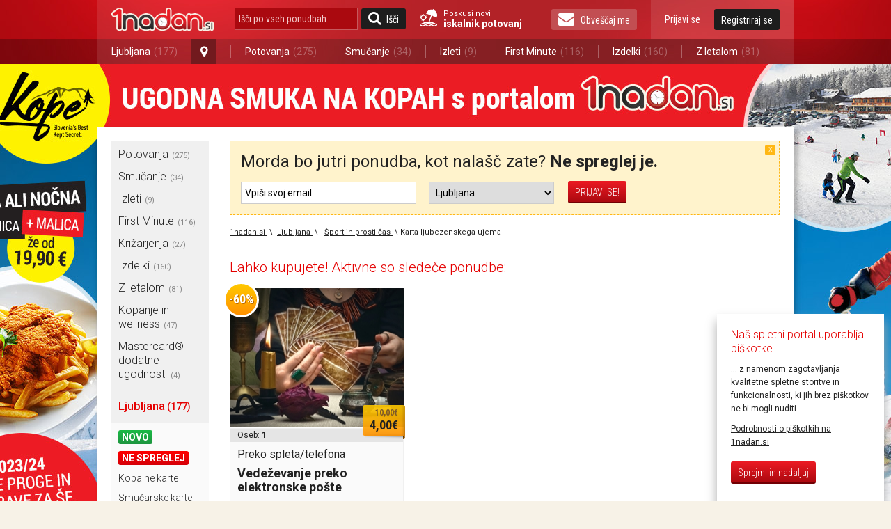

--- FILE ---
content_type: text/html; charset=utf-8
request_url: https://1nadan.si/ponudba/154260/karta-ljubezenskega-ujema
body_size: 24535
content:

<!DOCTYPE html PUBLIC "-//W3C//DTD XHTML 1.0 Transitional//EN" "http://www.w3.org/TR/xhtml1/DTD/xhtml1-transitional.dtd">
<html xmlns="http://www.w3.org/1999/xhtml" xmlns:fb="http://www.facebook.com/2008/fbml">
<head>

    <!-- Global site tag (gtag.js) - Google Analytics -->
    <script async src="https://www.googletagmanager.com/gtag/js?id=G-74CWWY6KC4"></script>
    <script type="text/javascript">
        window.dataLayer = window.dataLayer || [];
        function gtag(){dataLayer.push(arguments);}
        gtag('js', new Date());

        gtag('config', 'G-74CWWY6KC4');
    </script>

    <script>
        function getCookie(name) {
            let value = "; " + document.cookie;
            let parts = value.split("; " + name + "=");
            if (parts.length === 2) return parts.pop().split(";").shift();
        }
    </script>

    <!-- Facebook Pixel Base Code (only once) -->
    <script type="text/javascript">
        !function (f, b, e, v, n, t, s) {
            if (f.fbq) return; n = f.fbq = function () {
                n.callMethod ? n.callMethod.apply(n, arguments) : n.queue.push(arguments)
            };
            if (!f._fbq) f._fbq = n;
            n.push = n; n.loaded = !0; n.version = '2.0'; n.queue = [];
            t = b.createElement(e); t.async = !0;
            t.src = v; s = b.getElementsByTagName(e)[0];
            s.parentNode.insertBefore(t, s)
        }(window, document, 'script', 'https://connect.facebook.net/en_US/fbevents.js');

        
        fbq('init', '1525874937689844', {
            external_id: ["7a54712eb60a5284cbc1f324de8dc881246c6392b484f271fe0e2fe32d101e2a"]
        });
        

        fbq('track', 'PageView');
    </script>
    <noscript>
        <img height="1" width="1" style="display:none" src="https://www.facebook.com/tr?id=1525874937689844&ev=PageView&noscript=1" />
    </noscript>
    <!-- End Facebook Pixel Base Code -->


    <title> 

	Vedeževalka Mariša, karta ljubezenskega ujema | 1nadan.si
</title>


    <script type="text/javascript">
        var smdWrapper = document.createElement("script"), smdScript;
        smdWrapper.async = true;
        smdWrapper.type = "text/javascript";
        smdWrapper.src = "https://cpx.smind.si/Log/LogData?data=" + JSON.stringify({
            Key: "Slo_1800",
            Size: "80",
            Type: "badge",
            Version: 2,
            BadgeClassName: "smdWrapperTag"
        });
        smdScript = document.getElementsByTagName("script")[0];
        smdScript.parentNode.insertBefore(smdWrapper, smdScript);
    </script>

    <meta http-equiv="Content-Type" content="text/html; charset=utf-8" />
	<meta http-equiv="X-UA-Compatible" content="IE=Edge,chrome=1"/>
	<meta name="viewport" content="width=device-width, initial-scale=1"/>
    

    <link href="https://1nadan.si/Content/css/font_icons.css" rel="stylesheet" type="text/css" />
    
    
	
	<meta name="title" content="Vedeževalka Mariša, karta ljubezenskega ujema | 1nadan.si" />
	<meta name="robots" content="all" />
    <meta name="description" content="Želite vedeti, ali se zares ujamete s svojim partnerjem? -66%  na karto ljubezenskega ujemanja! Imate mogoče simpatijo in ne veste, ali vam je naklonj" />
	<meta name="copyright" content="Media Lab d.o.o." />
	<meta name="tweetmeme-title" content="Želite vedeti, ali se zares ujamete s svojim partnerjem? -66%  na karto ljubezenskega ujemanja! Imate mogoče simpatijo in ne veste, ali vam je naklonjena? Želite izvedeti, ali imate kaj možnosti z izbrano osebo? Si želite vedeti, ali vam je boljša polovica zvesta? " />
	<meta property="og:url" content="https://1nadan.si/ponudba/ljubljana/154260/karta-ljubezenskega-ujema">
	<meta property="og:title" content="Vedeževalka Mariša, karta ljubezenskega ujema | 1nadan.si" />
	<meta property="og:site_name" content="1nadan" />
	<meta property="og:image" content="https://1nadan.si/img/ofe/full/154260-ImageSell0.jpg?637951210688391602" />
	<meta property="og:description" content="Naj se odgovori na najgloblja vpra&scaron;anja va&scaron;ega srca končno odkrijejo.&nbsp;Želite vedeti, ali se zares ujamete s svojim partnerjem/partnerko? Imate mogoče simpatijo in ne veste, ali vam je nakolonjen/naklonjena? Si želite izvedeti, če imate kaj možnosti z izbrano osebo? Si želite vedeti, ali vam je bolj&scaron;a polovica zvesta? Bosta ostala skupaj? Ali je vmes tretja seba? Kdo vpliva na vajin odnos? Vam je namenjen nekdo drug? Kaj vas čaka v ljubezni? &nbsp;Svetovalka, astrologinja in vedeževalka Mari&scaron;a ima odgovor za vas &ndash; z izdelavo karte ljubezenskega ujemanja. S pomočjo izrisov obeh rojstnih astrolo&scaron;kih natalnih kart, va&scaron;e in partnerjeve/partnerkine in Lenormand kart za vas izdela karto ljubezneskega ujemanja na kar 20 straneh A4 formata! Za izdelavo potrebuje podatke o imenih, priimkih, datumu in kraju rojstva za vas in za va&scaron;ega partnerja/partnerko oziroma izbrano osebo. &nbsp;Izris obeh natalnih kart bo povedal, ali se ujamete s svojim partnerjem/partnerko oziroma ali imate kak&scaron;ne možnosti pri svoji simpatiji. Lenormand karte bodo podale odgovor na vsa va&scaron;a vpra&scaron;anja. Temeljita ljubezenska analiza in ob&scaron;irni odgovori." />
	<meta property="og:type" content="product" />
	<meta property="fb:app_id" content="189672407747924"> 
	<meta property="fb:admins" content=""> 

    <link rel="stylesheet" type="text/css" href="/Content/cacheable/css/end_FDD546C60E5EB3F2057455A4E8B21615.css" />
    
     
    <!--[if lt IE 8]>
        <link href="/Content/css/ie7.css" rel="stylesheet" type="text/css" />
    <![endif]-->
    
     
    <!--[if gte IE 9]>
      <style type="text/css">
        .gradient {
           filter: none;
        }
      </style>
    <![endif]-->
    

	<link href='https://fonts.googleapis.com/css?family=Roboto:400,300,500,700|Roboto+Condensed:400,300,700&subset=latin-ext,latin' rel='stylesheet' type='text/css' />

	<link rel="canonical" href="https://1nadan.si/ponudba/154260/karta-ljubezenskega-ujema" /><script type="text/javascript" src="/Content/cacheable/scripts/endjs_F5CCF118FE971C5B49DF6BA7602DF87E.js"></script>

    <script type="text/javascript" src="/Content/cacheable/scripts/intl-tel-input_36173103D54CE10BBB64E4EF93440574.js"></script>

    <link rel="stylesheet" type="text/css" href="/Content/cacheable/css/intl-tel-input_072DB0005065F3CB9F3F983C224C6303.css" />
	
    

    

    

    <link rel="stylesheet" href="https://1nadan.si/Content/css/mobile/smart-app-banner.css" type="text/css" media="screen" />
    <link rel="apple-touch-icon" href="https://1nadan.si/Content/images/mobile/icons/icon-app.png" />
    <link rel="android-touch-icon" href="https://1nadan.si/Content/images/mobile/icons/icon-app.png" />
    <script async src="https://1nadan.si/Scripts/mobile/smart-app-banner.js" type="text/javascript" ></script>
    <script type="text/javascript">
        var isPetrolKiosk = ('False' == 'True');
        var isCompact = false;
        var wasCompactChanged = 0;  //0 not changed, -1 to compact, 1 to normal 
    </script>


    <script type="text/javascript">
        //var data;//fix for one JS error in IE8
        var root = 'https://1nadan.si/';
        var decimalSeparator = ',';
        var isauthenticated = ('False' == 'True');
        var saveExistingVisits = ('False' == 'True');
        var city = 'ljubljana';

        $(document).ready(function () {
            if (isauthenticated && saveExistingVisits) {
            	$.ajax({
            		url: '/Offer/SaveExistingVisits'
            	});
            }

            if (isauthenticated) {
            	ga('set', '&uid', '-1');
            }
        });
    </script>
	

    <script type="text/javascript">
        function LogOut() {
            FB.Connect.get_status().waitUntilReady(function (status) {
                switch (status) {
                    case FB.ConnectState.connected:
                        loggedIn = true;
                        FB.Connect.logout();
                        return true;
                        break;
                    case FB.ConnectState.appNotAuthorized:
                    case FB.ConnectState.userNotLoggedIn:
                        return false;
                        break;
                }
            });
        }
    </script>

    <script type="text/javascript" language="javascript">
	    var pageLogon_TitleRegisterLogon = 'Registracija/Prijava';

	    function LoginIfNeccessaryAndRedirect(uri) {
	        $.post('/Account/IsAuthenthicated',
	            function (data) {
	                if (data.toString().toLowerCase() == "true") {
	                    document.location = uri;
	                } else {
	                    var popupContentUri = '/prijava/154260?ReturnUrl=UriPlaceholder';			    
                        popupContentUri = popupContentUri.replace("UriPlaceholder", escape(uri));
	                    popupOpen("Registracija/Prijava", popupContentUri, root + "Scripts/popupLogon.js", "login");
                      setLoginPopupPreferences();
	                }
	            }
	        );
	    }

        
	    
    </script>


    
	
    
    <!-- Load the Content Experiment JavaScript API client for the experiment -->
    <!-- Experiment ID: anaurUOZQNajKXiB-oLJaw -->
    <script type="text/javascript">
	function aShare_OnClick(){
	  
	}
        
	</script>

    <style type="text/css">
        .ui-datepicker td a { padding: 0; }

        .fb_iframe_widget>span { width: 200px !important; }
        .fb_iframe_widget iframe { width: 200px !important; }
        /*.fb-like-box iframe { width: 240px !important; }*/

        #disablingDiv
        {
            /* Do not display it on entry */
            display: none; 
 
            /* Display it on the layer with index 1000001.
           Make sure this is the highest z-index value
           used by layers on that page */
            z-index:90;
     
            /* make it cover the whole screen */
            position: fixed; 
            top: 0; 
            left: 0; 
            width: 100%; 
            height: 100%; 
 
            /* make it white but fully transparent */
            background-color: white; 
            opacity:.00; 
            filter: alpha(opacity=00); 
        }
    </style>




     

        
</head>


    <body>



        <div id="fb-root"></div>

        <!--used for FB on share popup and all.js -->
        <span id="spanPopupWindow" style="display: none">
            <!--display attribute is set dynamicaly. See: popup.js-->
            <div class="page-overlay">
            </div>
            <div class="popup-wrap">
                <a class="button-close" title="Zapri okno" href="javascript:;" onclick="iFramePopupClose();"></a>                    
                <div class="popup-border">
                    <div class="popup">
                        <iframe id="iframePopupWindow" src="" width="100%" frameborder="0" marginheight="0"
                            marginwidth="0" scrolling="no"></iframe>
                        <div class="clear">
                            <!---->
                        </div>
                    </div>
                </div>
            </div>
            <script language="javascript">
                $(document).ready(function () {
                    iFramePopupInit();
                });
            </script>
        </span>
            
        <a name="vrh"></a>


        


<script type="text/javascript">

    function SearchOffersInputKeyPress(e) {
        if (typeof e != "undefined" && typeof e.key != "undefined" && e.key == "Enter") {
            var searchOfferSubmitButtom = document.getElementById("search_offers_button");

            if(typeof searchOfferSubmitButtom != "undefined") jQuery(searchOfferSubmitButtom).click();
        }
    }

</script>
<div class="header-scrolling-wrap" style="height: 56px;">
<div class="header">

    <div class="wrap">
    <a href="/" title="1nadan.si - Najboljše ponudbe s popusti do -99%" class="logo"></a>
    
    
    <div class="search wrap-mobile_search">
        <form id="SearchForm" onsubmit="event.preventDefault(); search();" action="" method="post">
            <input type="text" class="search" id="search_offers" onclick="document.getElementById('SearchForm').reset();" onkeypress="SearchOffersInputKeyPress(event);" placeholder="Išči po vseh ponudbah"/>
            <a href="javascript:search();" class="button button-search" id="search_offers_button"><span class="icon-search"></span>Išči</a>
            
            <a href="https://1nadan.si" class="travel-search">
                Poskusi novi<strong>iskalnik potovanj</strong>
           </a>
           
        </form>
     </div>
    
    <a href="https://1nadan.si" class="travel-search travel-search--mobile">
                Poskusi novi<strong>iskalnik potovanj</strong>
    
    </a>
    <div class="wrap-mobile_menu">
      <div class="my_profile">
        
    <a href="javascript:;" title="Prijavi se" class="link" id="loginbox_login">Prijavi se</a>
    <a href="javascript:;" title="Registriraj se" class="button" id="loginbox_register">Registriraj se</a>

        <div class="clear"></div>
      </div>
      
          
        <a href="javascript:;" class="button newsletter" id="subscription_button"><span class="icon-envelope"></span>Obveščaj me</a>
       
      <div class="clear"></div>
    </div>
    <div class="clear"></div>
  </div>
  <div class="main_navigation">
    <div class="wrap">
      <ul>

          
          <li class="has_dropdown">
              
          <li class="has_dropdown" style="min-width: 145px;"><a href="/ponudbe/ljubljana">Ljubljana<span class="offer_number">(177)</span></a><a href="javascript:;" class="open_dropdown icon-map-marker"></a>
              <ul class="dropdown">
                  
                  <li><a href="/ponudbe/ljubljana">Ljubljana<span class="offer_number">(177)</span></a></li>
                  
                  <li class="h_line"></li>
                  
                  <li><a href="/ponudbe/maribor">Maribor<span class="offer_number">(125)</span></a></li>
                  
                  <li class="h_line"></li>
                  
                  <li><a href="/ponudbe/celje">Celje<span class="offer_number">(81)</span></a></li>
                  
                  <li class="h_line"></li>
                  
                  <li><a href="/ponudbe/kranj">Kranj<span class="offer_number">(71)</span></a></li>
                  
                  <li class="h_line"></li>
                  
                  <li><a href="/ponudbe/obala">Obala<span class="offer_number">(67)</span></a></li>
                  
                  <li class="h_line"></li>
                  
                  <li><a href="/ponudbe/dolenjska">Dolenjska<span class="offer_number">(64)</span></a></li>
                  
                  <li class="h_line"></li>
                  
                  <li><a href="/ponudbe/murska-sobota">Murska Sobota<span class="offer_number">(57)</span></a></li>
                  
              </ul>
          </li>
          <li class="v_line after_dropdown"></li>
           <li><a href="/ponudbe/potovanja">Potovanja<span class="offer_number">(275)</span></a></li> 
				   <li class="v_line"></li>
			    <li><a href="/ponudbe/smucanje">Smučanje<span class="offer_number">(34)</span></a></li> 
				   <li class="v_line"></li>
			    <li><a href="/ponudbe/izleti">Izleti<span class="offer_number">(9)</span></a></li> 
				   <li class="v_line"></li>
			    <li><a href="/ponudbe/first-minute">First Minute<span class="offer_number">(116)</span></a></li> 
				   <li class="v_line"></li>
			    <li><a href="/ponudbe/izdelki">Izdelki<span class="offer_number">(160)</span></a></li> 
				   <li class="v_line"></li>
			    <li><a href="/ponudbe/pocitnice-z-letalom">Z letalom<span class="offer_number">(81)</span></a></li> 
      </ul>
    </div>
  </div>
</div>
</div>
<script type="text/javascript">
	var luceneSearchAutocompleteMinLength = 0;
	var findAllOffers = 'Išči po vseh ponudbah';
	var searchUrl = "/search/";

	$(document).ready(function () {
    $(".open_dropdown").click(function() {
      $(this).next(".dropdown").stop().slideToggle(300);
      $(this).toggleClass("active");
      
      $(".dropdown, .open_dropdown").mouseleave(function() {
        var ifComeback = setTimeout(function(){ 
          if($(".dropdown").is(":hover")) {
            clearTimeout(ifComeback);
          }
          else {
            $(".dropdown").stop().slideUp(300);
            $(".open_dropdown").removeClass("active");
          }
        }, 1000);
      });
    });

    if($(".my_profile").find(".my_profile-info").length == 1) { $(".wrap-mobile_menu").addClass("logged_in"); }
		var key_codes = { 'enter_key': 13 };

		if (luceneSearchAutocompleteMinLength > 0) {
			$("#search_offers").autocomplete({
				source: function(req, add) {
					$.getJSON('/Lucene/SearchOfferKeyword', req, function(data) {
						var suggestions = [];
						$.each(data, function(i, val) {
							suggestions.push({ label: val, desc: val, value: val });
						});
						add(suggestions);
					});
				},
				select: function(event, ui) {
					if (ui.item) {
						$("#search_offers").val(ui.item.desc);
                        search();
					}
				},
				minLength: luceneSearchAutocompleteMinLength
			});
		}

	});
	
	function search()
	{   
		var searchValue = $("#search_offers").val().trim();
		if(searchValue.length != 0 && searchValue != findAllOffers)
		{
            searchValue = encodeURIComponent(searchValue);
            var url = searchUrl + "?search=" + searchValue;
			window.open(url, '_self');
		}
	}
</script>
<script>(function(d, s, id) {
    var js, fjs = d.getElementsByTagName(s)[0];
    if (d.getElementById(id)) return;
    js = d.createElement(s); js.id = id;
    js.src = "https://connect.facebook.net/sl_SI/sdk.js#xfbml=1&version=v3.0";
    fjs.parentNode.insertBefore(js, fjs);
}(document, 'script', 'facebook-jssdk'));
</script>

    
	



	<script language="javascript" type="text/javascript">
        var showNewsletterNotification = 'True' == 'True';
        var showProviderCode = 'False' == 'True';
        var logedin = 'False' == 'True';
	    var showOfferAvailiability = 'False' == 'True';

	    $(document).ready(function () {
		    var areCookiesEnabled = true;
		    
            if (!areCookiesEnabled) {
                $(".fb-share-button").css('visibility', 'hidden');
            }
	        
			// The product being viewed.
			ga('ec:addProduct', {                 // Provide product details in an productFieldObject.
			  'id': '154260',             // Product ID (string).
			  'name': 'Pogled v prihodnost! - 70 % na 30-minutno vedeževanje po telefonu ali v živo v Rogaški Slatini! Izberete lahko ciganske, angelske, orakeljske ali tarot karte!',		  // Product name (string).
			  'category': 'Šport in prosti čas',     // Product category (string).
			  'brand': 'Pogled v prihodnost! - 70 % na 30-minutno vedeževanje po telefonu ali v živo v Rogaški Slatini! Izberete lahko ciganske, angelske, orakeljske ali tarot karte!'         // Product brand (string).
			  //'variant': 'gray',                  // Product variant (string).
			  //'position': 2                       // Product position (number).
			});

			ga('ec:setAction', 'detail');       // Detail action.

            gtag('event', 'view_item', {
                currency: 'EUR',
                items: [{
                    item_id: '154260',
                    item_name: '154260-Karta ljubezenskega ujemanja',
                    item_brand: 'Zavod MADINAT',
                    item_category: 'kupon',
                    price: 27.00,
                    currency: 'EUR',
                    quantity: 1
                }],
                value: 27.00
            });

			var buyUris = $('a[id^="buyButton"]');
			buyUris.each(function(index) {
				$(this).click(function(event) {
					event.preventDefault();
					var href = $(this).attr('href');
					LoginIfNeccessaryAndRedirect(href);
				});
			});

            $('a[id^="external_campaign_button_petrol"]').click(function(event) {
				//event.preventDefault();
                popupOpenExternalCampaignCode(true);
			});

			 
			

            if (showProviderCode) {
                popupOpenExternalCampaignCode(false);
            }

            if (showOfferAvailiability) {
                loadOfferCalendar();
            }

            $(window).resize(function() {

            if (showOfferAvailiability) {
                $('#offer-calendar').multiDatesPicker('destroy');
                loadOfferCalendar();
            }
              
            });
		});


        function loadOfferCalendar()
	    {
            var minDate = '0';
            var maxDate = '0';

            //if (!isOrsBooking) {
            
        }

		function disableWholePage() {
			$('body').prepend('<div id="disablingDiv"></div>');
			$('#disablingDiv').show();
            
			$('#disablingDiv').height($(document).height()); 
            
			var index = $('#disablingDiv').css('z-index');
			if (Number(index)) {
                
				$(".offer-gallery, .offer-quick_info, .offer-contact, .offer-title, .offer-subtitle, #DescriptionA, #DescriptionB, #DescriptionC, #OfferVideoId, .offer-details, .offer_company_email, .offer_company_web").css({
					position: "relative",
					'z-index': Number(index)+1
				});
			}
		}

		function disablePartsOfPage() {
			// disable BuyButton and ShareWithFriends buttons
			$('a[id^="buyButton"]').removeAttr("href").unbind('click');
			$('#aGiveCouponToFriend').removeAttr("href").unbind('click');
		}

	</script>
		<div class="content">
			
			
   <div class="background_link">
        
        <a href="https://1nadan.si/ponudba/216163/smucarska-vozovnica-z-malico-za-smucarski-center-kope?utm_source=1nadanPage&utm_medium=wallpaper&utm_campaign=Vabo_SmucarskeKarteKope" id="background" >Ta text je neviden:)</a>

        <script type="text/javascript">
        	$(document).ready(function () {
        		var imageUrl = 'https://1nadan.si/img/adv/smucarskekartekope-2023_11_22_9_34_8.jpg';
        		$('#background').css('background-image', 'url(' + imageUrl + ')');

        		var indexSlash = imageUrl.lastIndexOf("/");
        		var indexPoint = imageUrl.lastIndexOf(".");
        		if (indexSlash > 0 && indexPoint > 0) {
        			var filename = imageUrl.substring(indexSlash + 1, indexPoint);
        			if (filename != "") {
        				_gaq.push(['_trackEvent', 'BackgroundImage', 'Open', filename]);
        			}
        		}
            });            
        </script>

        
		
		<!-- SI.MOBIL ADVERTISEMENTS START -->
        
        <!-- SI.MOBIL ADVERTISEMENTS END -->
		
		<!-- SI.MOBIL ADVERTISEMENTS START -->
        
        <!-- SI.MOBIL ADVERTISEMENTS END -->
		
		
		
		
		
		
		
		
		
		
		
		
		
	</div> 
    
			<div class="wrap wrap_with_breadcrumbs" >  
                <div class="left_container" id="left_container">
                    
<!-- TUKAJ SE NAJ VSTAVIJO BANNERJI -->

<div class="navigation">

    

<ul class="navigation_menu">
		<li style="display:none;" class="show_more_navigation"><a href="javascript:;" title="Prikaži meni"><span
			class="icon-bars"></span>Prikaži meni</a></li>
		<div style="display:block;" class="hidden_navigation">
			
			
							<li class="has_subnavigation"><a href="https://1nadan.si/ponudbe/potovanja" onclick="_gaq.push(['_trackEvent', 'LeftNavigationMenu', 'LeftNavigationMenu_Click', 'potovanja']);" title="Vse ponudbe mesta Potovanja">Potovanja<em>(275)</em></a></li>
                            
							
							<li class="has_subnavigation"><a href="https://1nadan.si/ponudbe/smucanje" onclick="_gaq.push(['_trackEvent', 'LeftNavigationMenu', 'LeftNavigationMenu_Click', 'smucanje']);" title="Vse ponudbe mesta Smučanje">Smučanje<em>(34)</em></a></li>
                            
							
							<li class="has_subnavigation"><a href="https://1nadan.si/ponudbe/izleti" onclick="_gaq.push(['_trackEvent', 'LeftNavigationMenu', 'LeftNavigationMenu_Click', 'izleti']);" title="Vse ponudbe mesta Izleti">Izleti<em>(9)</em></a></li>
                            
							
							<li class="has_subnavigation"><a href="https://1nadan.si/ponudbe/first-minute" onclick="_gaq.push(['_trackEvent', 'LeftNavigationMenu', 'LeftNavigationMenu_Click', 'first-minute']);" title="Vse ponudbe mesta First Minute">First Minute<em>(116)</em></a></li>
                            
							
							<li class="has_subnavigation"><a href="https://1nadan.si/ponudbe/krizarjenja" onclick="_gaq.push(['_trackEvent', 'LeftNavigationMenu', 'LeftNavigationMenu_Click', 'krizarjenja']);" title="Vse ponudbe mesta Križarjenja">Križarjenja<em>(27)</em></a></li>
                            
							
							<li class="has_subnavigation"><a href="https://1nadan.si/ponudbe/izdelki" onclick="_gaq.push(['_trackEvent', 'LeftNavigationMenu', 'LeftNavigationMenu_Click', 'izdelki']);" title="Vse ponudbe mesta Izdelki">Izdelki<em>(160)</em></a></li>
                            
							
							<li class="has_subnavigation"><a href="https://1nadan.si/ponudbe/pocitnice-z-letalom" onclick="_gaq.push(['_trackEvent', 'LeftNavigationMenu', 'LeftNavigationMenu_Click', 'pocitnice-z-letalom']);" title="Vse ponudbe mesta Z letalom">Z letalom<em>(81)</em></a></li>
                            
							
							<li class="has_subnavigation"><a href="https://1nadan.si/ponudbe/kopanje-in-wellness" onclick="_gaq.push(['_trackEvent', 'LeftNavigationMenu', 'LeftNavigationMenu_Click', 'kopanje-in-wellness']);" title="Vse ponudbe mesta Kopanje in wellness">Kopanje in wellness<em>(47)</em></a></li>
                            
							
							<li class="has_subnavigation"><a href="https://1nadan.si/ponudbe/mastercard" onclick="_gaq.push(['_trackEvent', 'LeftNavigationMenu', 'LeftNavigationMenu_Click', 'mastercard']);" title="Vse ponudbe mesta Mastercard® dodatne ugodnosti">Mastercard® dodatne ugodnosti<em>(4)</em></a></li>
                            
							
			</div>
			
	</ul>
    <ul class="page_menu">
		
		<li class="title">
			<a class="top-level" style="font-size:1.2rem;" href="https://1nadan.si/ponudbe/ljubljana" >Ljubljana<small style="font-size:1rem;">&nbsp;(177)</small></a></li>

            <!-- Novo in ne spreglej filtra -->
            
				   <li id="SlotTypeNewNormal"><a href="https://1nadan.si/ponudbe/ljubljana/novo" class="tag green">Novo</a><div class="clear"><!----></div></li>
				
				   <li id="SlotTypeDontMissNormal"><a href="https://1nadan.si/ponudbe/ljubljana/ne spreglej" class="tag red">Ne spreglej</a><div class="clear"><!----></div></li>
				
		        <li><a href="https://1nadan.si/ponudbe/ljubljana/kopalne-karte" title="Vse ponudbe kategorije Kopalne karte"> Kopalne karte</a></li>
		        
		        <li><a href="https://1nadan.si/ponudbe/ljubljana/smucarske-karte" title="Vse ponudbe kategorije Smučarske karte"> Smučarske karte</a></li>
		        
		        <li><a href="https://1nadan.si/ponudbe/ljubljana/kuponi-za-hrano" title="Vse ponudbe kategorije Kuponi za hrano"> Kuponi za hrano</a></li>
		        
		        <li class="active"><a href="https://1nadan.si/ponudbe/ljubljana/sport-in-prosti-cas" title="Vse ponudbe kategorije Šport in prosti čas"> Šport in prosti čas</a></li>
		        
		        <li><a href="https://1nadan.si/ponudbe/ljubljana/adrenalinska-dozivetja" title="Vse ponudbe kategorije Adrenalinska doživetja"> Adrenalinska doživetja</a></li>
		        
		        <li><a href="https://1nadan.si/ponudbe/ljubljana/dom-in-avto" title="Vse ponudbe kategorije Dom in avto"> Dom in avto</a></li>
		        
		        <li><a href="https://1nadan.si/ponudbe/ljubljana/vedezevanje" title="Vse ponudbe kategorije Vedeževanje"> Vedeževanje</a></li>
		        
		        <li><a href="https://1nadan.si/ponudbe/ljubljana/lepota-in-zdravje" title="Vse ponudbe kategorije Lepota in zdravje"> Lepota in zdravje</a></li>
		        
		        <li><a href="https://1nadan.si/ponudbe/ljubljana/tecaji-in-izobrazevanja" title="Vse ponudbe kategorije Tečaji in izobraževanja"> Tečaji in izobraževanja</a></li>
		        
		        <li><a href="https://1nadan.si/ponudbe/ljubljana/vstopnice" title="Vse ponudbe kategorije Vstopnice"> Vstopnice</a></li>
		        
    </ul>
	<ul class="navigation_menu">
		<li style="display:none;" class="show_more_navigation"><a href="javascript:;" title="Prikaži meni"><span
			class="icon-bars"></span>Prikaži meni</a></li>
		<div style="display:block;" class="hidden_navigation">
			
			
			
                        	
							<li class="has_subnavigation">
                                <a href="https://1nadan.si/ponudbe/maribor" onclick="_gaq.push(['_trackEvent', 'LeftNavigationMenu', 'LeftNavigationMenu_Click', 'maribor']);" title="Vse ponudbe mesta Maribor">Maribor
                                    <em>(125)</em>
									
                                    <span class="icon-angle-right"></span>
									
                                </a>
                            </li>
							
							   <li class="sub" id="sub2">
									
									<div class="subnavigation_menu" id="subnavigation_menu2">
										<ul>
											<li class="title">Maribor</li>
                                            <li><a href="https://1nadan.si/ponudbe/maribor/novo" style="color: #1ca642;">Novo</a><div class="clear"><!----></div></li>
                                            <li><a href="https://1nadan.si/ponudbe/maribor/ne spreglej" style="color: #e90004;">Ne spreglej</a><div class="clear"><!----></div></li>
											
											<li><a href="https://1nadan.si/ponudbe/maribor/dom-in-avto" title="Dom in avto">Dom in avto</a></li>
											
											<li><a href="https://1nadan.si/ponudbe/maribor/lepota-in-zdravje" title="Lepota in zdravje">Lepota in zdravje</a></li>
											
											<li><a href="https://1nadan.si/ponudbe/maribor/kopalne-karte" title="Kopalne karte">Kopalne karte</a></li>
											
											<li><a href="https://1nadan.si/ponudbe/maribor/sport-in-prosti-cas" title="Šport in prosti čas">Šport in prosti čas</a></li>
											
											<li><a href="https://1nadan.si/ponudbe/maribor/tecaji-in-izobrazevanja" title="Tečaji in izobraževanja">Tečaji in izobraževanja</a></li>
											
											<li><a href="https://1nadan.si/ponudbe/maribor/smucarske-karte" title="Smučarske karte">Smučarske karte</a></li>
											
											<li><a href="https://1nadan.si/ponudbe/maribor/kuponi-za-hrano" title="Kuponi za hrano">Kuponi za hrano</a></li>
											
											<li><a href="https://1nadan.si/ponudbe/maribor/vstopnice" title="Vstopnice">Vstopnice</a></li>
											
											<li><a href="https://1nadan.si/ponudbe/maribor/vedezevanje" title="Vedeževanje">Vedeževanje</a></li>
											
											<li><a href="https://1nadan.si/ponudbe/maribor/adrenalinska-dozivetja" title="Adrenalinska doživetja">Adrenalinska doživetja</a></li>
											
										</ul>
									</div>
								</li>
							
                        	
							<li class="has_subnavigation">
                                <a href="https://1nadan.si/ponudbe/celje" onclick="_gaq.push(['_trackEvent', 'LeftNavigationMenu', 'LeftNavigationMenu_Click', 'celje']);" title="Vse ponudbe mesta Celje">Celje
                                    <em>(81)</em>
									
                                    <span class="icon-angle-right"></span>
									
                                </a>
                            </li>
							
							   <li class="sub" id="sub3">
									
									<div class="subnavigation_menu" id="subnavigation_menu3">
										<ul>
											<li class="title">Celje</li>
                                            <li><a href="https://1nadan.si/ponudbe/celje/novo" style="color: #1ca642;">Novo</a><div class="clear"><!----></div></li>
                                            <li><a href="https://1nadan.si/ponudbe/celje/ne spreglej" style="color: #e90004;">Ne spreglej</a><div class="clear"><!----></div></li>
											
											<li><a href="https://1nadan.si/ponudbe/celje/lepota-in-zdravje" title="Lepota in zdravje">Lepota in zdravje</a></li>
											
											<li><a href="https://1nadan.si/ponudbe/celje/kopalne-karte" title="Kopalne karte">Kopalne karte</a></li>
											
											<li><a href="https://1nadan.si/ponudbe/celje/sport-in-prosti-cas" title="Šport in prosti čas">Šport in prosti čas</a></li>
											
											<li><a href="https://1nadan.si/ponudbe/celje/tecaji-in-izobrazevanja" title="Tečaji in izobraževanja">Tečaji in izobraževanja</a></li>
											
											<li><a href="https://1nadan.si/ponudbe/celje/smucarske-karte" title="Smučarske karte">Smučarske karte</a></li>
											
											<li><a href="https://1nadan.si/ponudbe/celje/kuponi-za-hrano" title="Kuponi za hrano">Kuponi za hrano</a></li>
											
											<li><a href="https://1nadan.si/ponudbe/celje/vstopnice" title="Vstopnice">Vstopnice</a></li>
											
											<li><a href="https://1nadan.si/ponudbe/celje/adrenalinska-dozivetja" title="Adrenalinska doživetja">Adrenalinska doživetja</a></li>
											
											<li><a href="https://1nadan.si/ponudbe/celje/dom-in-avto" title="Dom in avto">Dom in avto</a></li>
											
										</ul>
									</div>
								</li>
							
                        	
							<li class="has_subnavigation">
                                <a href="https://1nadan.si/ponudbe/kranj" onclick="_gaq.push(['_trackEvent', 'LeftNavigationMenu', 'LeftNavigationMenu_Click', 'kranj']);" title="Vse ponudbe mesta Kranj">Kranj
                                    <em>(71)</em>
									
                                    <span class="icon-angle-right"></span>
									
                                </a>
                            </li>
							
							   <li class="sub" id="sub4">
									
									<div class="subnavigation_menu" id="subnavigation_menu4">
										<ul>
											<li class="title">Kranj</li>
                                            <li><a href="https://1nadan.si/ponudbe/kranj/novo" style="color: #1ca642;">Novo</a><div class="clear"><!----></div></li>
                                            <li><a href="https://1nadan.si/ponudbe/kranj/ne spreglej" style="color: #e90004;">Ne spreglej</a><div class="clear"><!----></div></li>
											
											<li><a href="https://1nadan.si/ponudbe/kranj/lepota-in-zdravje" title="Lepota in zdravje">Lepota in zdravje</a></li>
											
											<li><a href="https://1nadan.si/ponudbe/kranj/kopalne-karte" title="Kopalne karte">Kopalne karte</a></li>
											
											<li><a href="https://1nadan.si/ponudbe/kranj/tecaji-in-izobrazevanja" title="Tečaji in izobraževanja">Tečaji in izobraževanja</a></li>
											
											<li><a href="https://1nadan.si/ponudbe/kranj/sport-in-prosti-cas" title="Šport in prosti čas">Šport in prosti čas</a></li>
											
											<li><a href="https://1nadan.si/ponudbe/kranj/smucarske-karte" title="Smučarske karte">Smučarske karte</a></li>
											
											<li><a href="https://1nadan.si/ponudbe/kranj/kuponi-za-hrano" title="Kuponi za hrano">Kuponi za hrano</a></li>
											
											<li><a href="https://1nadan.si/ponudbe/kranj/vstopnice" title="Vstopnice">Vstopnice</a></li>
											
											<li><a href="https://1nadan.si/ponudbe/kranj/adrenalinska-dozivetja" title="Adrenalinska doživetja">Adrenalinska doživetja</a></li>
											
											<li><a href="https://1nadan.si/ponudbe/kranj/dom-in-avto" title="Dom in avto">Dom in avto</a></li>
											
										</ul>
									</div>
								</li>
							
                        	
							<li class="has_subnavigation">
                                <a href="https://1nadan.si/ponudbe/obala" onclick="_gaq.push(['_trackEvent', 'LeftNavigationMenu', 'LeftNavigationMenu_Click', 'obala']);" title="Vse ponudbe mesta Obala">Obala
                                    <em>(67)</em>
									
                                    <span class="icon-angle-right"></span>
									
                                </a>
                            </li>
							
							   <li class="sub" id="sub5">
									
									<div class="subnavigation_menu" id="subnavigation_menu5">
										<ul>
											<li class="title">Obala</li>
                                            <li><a href="https://1nadan.si/ponudbe/obala/novo" style="color: #1ca642;">Novo</a><div class="clear"><!----></div></li>
                                            <li><a href="https://1nadan.si/ponudbe/obala/ne spreglej" style="color: #e90004;">Ne spreglej</a><div class="clear"><!----></div></li>
											
											<li><a href="https://1nadan.si/ponudbe/obala/kopalne-karte" title="Kopalne karte">Kopalne karte</a></li>
											
											<li><a href="https://1nadan.si/ponudbe/obala/lepota-in-zdravje" title="Lepota in zdravje">Lepota in zdravje</a></li>
											
											<li><a href="https://1nadan.si/ponudbe/obala/tecaji-in-izobrazevanja" title="Tečaji in izobraževanja">Tečaji in izobraževanja</a></li>
											
											<li><a href="https://1nadan.si/ponudbe/obala/sport-in-prosti-cas" title="Šport in prosti čas">Šport in prosti čas</a></li>
											
											<li><a href="https://1nadan.si/ponudbe/obala/smucarske-karte" title="Smučarske karte">Smučarske karte</a></li>
											
											<li><a href="https://1nadan.si/ponudbe/obala/kuponi-za-hrano" title="Kuponi za hrano">Kuponi za hrano</a></li>
											
											<li><a href="https://1nadan.si/ponudbe/obala/vstopnice" title="Vstopnice">Vstopnice</a></li>
											
											<li><a href="https://1nadan.si/ponudbe/obala/adrenalinska-dozivetja" title="Adrenalinska doživetja">Adrenalinska doživetja</a></li>
											
											<li><a href="https://1nadan.si/ponudbe/obala/dom-in-avto" title="Dom in avto">Dom in avto</a></li>
											
										</ul>
									</div>
								</li>
							
                        	
							<li class="has_subnavigation">
                                <a href="https://1nadan.si/ponudbe/dolenjska" onclick="_gaq.push(['_trackEvent', 'LeftNavigationMenu', 'LeftNavigationMenu_Click', 'dolenjska']);" title="Vse ponudbe mesta Dolenjska">Dolenjska
                                    <em>(64)</em>
									
                                    <span class="icon-angle-right"></span>
									
                                </a>
                            </li>
							
							   <li class="sub" id="sub11">
									
									<div class="subnavigation_menu" id="subnavigation_menu11">
										<ul>
											<li class="title">Dolenjska</li>
                                            <li><a href="https://1nadan.si/ponudbe/dolenjska/novo" style="color: #1ca642;">Novo</a><div class="clear"><!----></div></li>
                                            <li><a href="https://1nadan.si/ponudbe/dolenjska/ne spreglej" style="color: #e90004;">Ne spreglej</a><div class="clear"><!----></div></li>
											
											<li><a href="https://1nadan.si/ponudbe/dolenjska/kopalne-karte" title="Kopalne karte">Kopalne karte</a></li>
											
											<li><a href="https://1nadan.si/ponudbe/dolenjska/lepota-in-zdravje" title="Lepota in zdravje">Lepota in zdravje</a></li>
											
											<li><a href="https://1nadan.si/ponudbe/dolenjska/sport-in-prosti-cas" title="Šport in prosti čas">Šport in prosti čas</a></li>
											
											<li><a href="https://1nadan.si/ponudbe/dolenjska/tecaji-in-izobrazevanja" title="Tečaji in izobraževanja">Tečaji in izobraževanja</a></li>
											
											<li><a href="https://1nadan.si/ponudbe/dolenjska/smucarske-karte" title="Smučarske karte">Smučarske karte</a></li>
											
											<li><a href="https://1nadan.si/ponudbe/dolenjska/kuponi-za-hrano" title="Kuponi za hrano">Kuponi za hrano</a></li>
											
											<li><a href="https://1nadan.si/ponudbe/dolenjska/vstopnice" title="Vstopnice">Vstopnice</a></li>
											
											<li><a href="https://1nadan.si/ponudbe/dolenjska/adrenalinska-dozivetja" title="Adrenalinska doživetja">Adrenalinska doživetja</a></li>
											
											<li><a href="https://1nadan.si/ponudbe/dolenjska/dom-in-avto" title="Dom in avto">Dom in avto</a></li>
											
										</ul>
									</div>
								</li>
							
                        	
							<li class="has_subnavigation">
                                <a href="https://1nadan.si/ponudbe/murska-sobota" onclick="_gaq.push(['_trackEvent', 'LeftNavigationMenu', 'LeftNavigationMenu_Click', 'murska-sobota']);" title="Vse ponudbe mesta Murska Sobota">Murska Sobota
                                    <em>(57)</em>
									
                                    <span class="icon-angle-right"></span>
									
                                </a>
                            </li>
							
							   <li class="sub" id="sub6">
									
									<div class="subnavigation_menu" id="subnavigation_menu6">
										<ul>
											<li class="title">Murska Sobota</li>
                                            <li><a href="https://1nadan.si/ponudbe/murska-sobota/novo" style="color: #1ca642;">Novo</a><div class="clear"><!----></div></li>
                                            <li><a href="https://1nadan.si/ponudbe/murska-sobota/ne spreglej" style="color: #e90004;">Ne spreglej</a><div class="clear"><!----></div></li>
											
											<li><a href="https://1nadan.si/ponudbe/murska-sobota/kopalne-karte" title="Kopalne karte">Kopalne karte</a></li>
											
											<li><a href="https://1nadan.si/ponudbe/murska-sobota/lepota-in-zdravje" title="Lepota in zdravje">Lepota in zdravje</a></li>
											
											<li><a href="https://1nadan.si/ponudbe/murska-sobota/sport-in-prosti-cas" title="Šport in prosti čas">Šport in prosti čas</a></li>
											
											<li><a href="https://1nadan.si/ponudbe/murska-sobota/tecaji-in-izobrazevanja" title="Tečaji in izobraževanja">Tečaji in izobraževanja</a></li>
											
											<li><a href="https://1nadan.si/ponudbe/murska-sobota/smucarske-karte" title="Smučarske karte">Smučarske karte</a></li>
											
											<li><a href="https://1nadan.si/ponudbe/murska-sobota/adrenalinska-dozivetja" title="Adrenalinska doživetja">Adrenalinska doživetja</a></li>
											
											<li><a href="https://1nadan.si/ponudbe/murska-sobota/dom-in-avto" title="Dom in avto">Dom in avto</a></li>
											
										</ul>
									</div>
								</li>
							
		</div>
	</ul>
</div>

<script type="text/javascript">
    var attributeNameFilterHidden = 'filter-hidden';
    var attributeNamePriceHidden = 'price-hidden';

    /* Cenovni rang filter */
    jQuery(document).ready(function () {

        // Dobimo največjo ceno vseh ponudb
        var maxPrice = GetMaxOfferPrice();

        // Izberemo vse ponudbe na začetku, da jih ne izbiramo vsakič posebej
        var offers = document.getElementsByClassName("offer_preview");

        /* Zaženemo slider 
        range: če je true potem je slider od: do:
        min: self explenatory
        max: self explenatory
        values: začetne vrednosti
        slide: event, ki se izvaja, ko uporabljamo slider
        stop: event, ki se izvede, ko nehamo uporabljati slider
        */
        jQuery("#slider-range").slider({
            range: true,
            min: 0,
            step: 10,
            max: maxPrice,
            values: [0, maxPrice],
            slide: function (event, ui) {

                // Med tem, ko uporabljamo slider naj se izpisuje trenutna min in max vrednost
                jQuery("#priceFilterMinPrice").text(ui.values[0] + "€");
                jQuery("#priceFilterMaxPrice").text(ui.values[1] + "€");

            },
            stop: function (event, ui) {

                // Ko nehamo uporabljati slider naj se ponudbe prefiltrirajo glede na izbrane vrednosti
                FilterOutOffers(ui.values[0], ui.values[1], offers);

                // Ponovno preračunamo višino ponudb, da so vse ponudbe enako velike (če ne pride do napak v dizajnu)
                calculateOfferHeight('.offer_info');
            }
        });

        // Na začetku prikažemo trenutno vrednost sliderja npr. 0€ - 500€
        jQuery("#priceFilterMinPrice").text(jQuery("#slider-range").slider("values", 0) + "€");
        jQuery("#priceFilterMaxPrice").text(jQuery("#slider-range").slider("values", 1) + "€");
    });

    /* Funkcija, ki vrne največjo ceno od prikazanih ponudb */
    function GetMaxOfferPrice() {
        var prices = document.getElementsByClassName("price");
        var maxPrice = 0;

        Array.prototype.forEach.call(prices, function (price) {
            var smallPrice = price.getElementsByTagName("strong");

            price = jQuery(smallPrice).text();
            price = price.trim();
            price = price.replace('€', '');
            price = price.replace(',', '.');

            if (parseFloat(price) > maxPrice) maxPrice = price;
        });

        return (maxPrice < 30 ? 30 : maxPrice);
    }

    /* Funkcija, ki prefiltrira ponudbe glede na minimalno ceno in maximalno ceno */
    function FilterOutOffers(minPrice, maxPrice, offers) {

        if (minPrice == null || typeof minPrice == "undefined") {
            var minPricePlaceholder = document.getElementById("priceFilterMinPrice");
            var minPriceString = jQuery(minPricePlaceholder).text();
            minPrice = parseInt(minPriceString.substring(0, minPriceString.length - 1));
        }

        if (maxPrice == null || typeof maxPrice == "undefined") {
            var maxPricePlaceholder = document.getElementById("priceFilterMaxPrice");
            var maxPriceString = jQuery(maxPricePlaceholder).text();
            maxPrice = parseInt(maxPriceString.substring(0, maxPriceString.length - 1));
        }

        if (offers == null || typeof offers == "undefined") {
            offers = document.getElementsByClassName("offer_preview");
        }

        //offers = GetVisibleOffers(offers);

        Array.prototype.forEach.call(offers, function (offer) {
            var price = offer.getElementsByClassName("price")[0];
            var smallPrice = price.getElementsByTagName("strong");

            price = jQuery(smallPrice).text();
            price = price.trim();
            price = price.replace('€', '');
            price = price.replace(',', '.');

            if (parseFloat(price) < minPrice || parseFloat(price) > maxPrice) {
                jQuery(offer).attr(attributeNamePriceHidden, true);
                jQuery(offer).hide();
            }
            else {
                var filterHidden = jQuery(offer).attr(attributeNameFilterHidden);
                if (filterHidden === undefined) {
                    jQuery(offer).removeAttr(attributeNamePriceHidden);
                    jQuery(offer).show();
                }
            }

        });

    }

    function GetVisibleOffers(offers) {
        clickOfferFilter(-1, false);

        var visibleOffers = [];

        Array.prototype.forEach.call(offers, function (offer) {
            if (jQuery(offer).is(":visible")) visibleOffers.push(offer);
        });

        return visibleOffers;
    }

    function selectAllOfferFilter(filterGroup) {
        checkPriceFilter = true;

        if ($("html").hasClass("hide_side_navi")) {
            $('html, body').animate({ scrollTop: $(".right_container").offset().top + $(".breadcrumbs").outerHeight() }, 300);
        }
        else {
            $('html, body').animate({ scrollTop: 0 }, 300);
        }
        $('.navigation').css({ "top": "0px", "left": "0px", "position": "relative" });

        filterGroup = (typeof filterGroup == "undefined" || filterGroup == null ? -1 : filterGroup);

        var isChecked = $('[id=SelectAllOfferFilter' + filterGroup + ']').is(':checked');

        var checked = new Array();
        var childFilters = $("input:checkbox[filterGroup=" + filterGroup + "]");
        childFilters.each(function () {
            if (isChecked) {
                $(this).attr("checked", false);
            }
            else {
                if ($(this).is(':checked')) {
                    checked.push($(this));
                }
            }
            //        $(this).attr("checked", isChecked);
            //        if (isChecked) {
            //            checked.push($(this));
            //        }
        });

        showOffersWithFilter(checked);
        if (checkPriceFilter) FilterOutOffers();

        calculateOfferHeight('.offer_info');
    }

    function clickOfferFilter(filterGroup, checkPriceFilter) {
        if (typeof filterGroup == "undefined" || filterGroup == null || filterGroup < 0)
            return;

        checkPriceFilter = (typeof checkPriceFilter == "undefined" || checkPriceFilter == null ? true : false);

        if ($("html").hasClass("hide_side_navi")) {
            $('html, body').animate({ scrollTop: $(".right_container").offset().top + $(".breadcrumbs").outerHeight() }, 300);
        }
        else {
            $('html, body').animate({ scrollTop: 0 }, 300);
        }
        $('.navigation').css({ "top": "0px", "left": "0px", "position": "relative" });

        var checked = new Array();
        //	$("input:checkbox[id^=OfferFilter]:checked").each(function () {
        $("input:checkbox[filterGroup=" + filterGroup + "]:checked").each(function () {
            checked.push($(this));
        });

        var unchecked = $("input:checkbox[filterGroup=" + filterGroup + "]:unchecked");
        if (unchecked.length > 0) {//check group checkbox
            var id = "SelectAllOfferFilter" + filterGroup;
            var groupCheckbox = $("input:checkbox[id=" + id + "]");
            if (groupCheckbox != undefined) {
                groupCheckbox.attr("checked", false);
            }
        }

        //if (checked.length == 0) {//check group checkbox
        //    //filterGroup = (typeof filterGroup == "undefined" || filterGroup == null ? -1 : filterGroup);
        //    if (filterGroup >= 0) {
        //        var id = "SelectAllOfferFilter" + filterGroup;
        //        var groupCheckbox = $("input:checkbox[id=" + id + "]");
        //        if (groupCheckbox != undefined) {
        //            groupCheckbox.attr("checked", true);
        //        }
        //    }
        //}

        showOffersWithFilter(checked);
        if (checkPriceFilter) FilterOutOffers();

        calculateOfferHeight('.offer_info');
    }

    function showOffersWithFilter(arrayFilters) {
        var offers = $('div[id^="OfferItem"]');

        var filterGroupCount = 0;
        var filterGroupCountControl = $('#OfferFilterCount');
        if (filterGroupCountControl.length) {
            filterGroupCount = parseInt(filterGroupCountControl.val());
        }

        var filterArrayLength = arrayFilters.length;
        var showAllOffers = (filterArrayLength == 0);


        var order = 1;
        offers.each(function (index) {
            if (showAllOffers) {//no filters, show all
                setOfferOrderAtrribute($(this), order, categoryId);
                order++;
                $(this).removeAttr(attributeNameFilterHidden);
                $(this).removeAttr(attributeNamePriceHidden);
                $(this).show();
            } else {

                //showInGroup
                var showOffer = false;
                var offerFilters = $(this).find('input[name^="OfferFilters"]');
                var arrayOfferFilters = new Array();
                if (offerFilters.length) {
                    arrayOfferFilters = offerFilters.val().split(',');
                }

                if (arrayOfferFilters.length > 0) {
                    for (var groupIndex = 0; groupIndex < filterGroupCount; groupIndex++) {
                        var arrayFiltersInGroup = new Array();
                        var currentFilterGroup = '' + groupIndex;

                        for (var i = 0; i < filterArrayLength; i++) {
                            var filter = arrayFilters[i];
                            var filtergroup = filter.attr('filtergroup');
                            if (filtergroup == currentFilterGroup) {
                                var filterId = filter.attr('id').replace('OfferFilter', '');
                                arrayFiltersInGroup.push(filterId);
                            }
                        }
                        //					arrayFilters.each(function () {
                        //						var filtergroup = $(this).attr('filtergroup');
                        //						if (filtergroup == currentFilterGroup) {
                        //							var filterId = $(this).attr('id').replace('OfferFilter', '');
                        //							arrayFiltersInGroup.push(filterId);
                        //						}
                        //					});
                        if (arrayFiltersInGroup.length == 0) {
                            continue;
                        }

                        if (!showOfferInGroup($(this), arrayFiltersInGroup, filterArrayLength, arrayOfferFilters, groupIndex)) {
                            showOffer = false;
                            break; //hide offer, because not in one group
                        } else {
                            showOffer = true;
                            continue; //show offer, because in one group
                        }
                    }
                }
                else {
                    //offer without filters - hide it
                    showOffer = false;
                }

                if (showOffer) {
                    setOfferOrderAtrribute($(this), order, categoryId);
                    order++;
                    $(this).removeAttr(attributeNameFilterHidden);
                    var priceHidden = $(this).attr(attributeNamePriceHidden);
                    if (priceHidden === undefined) {
                        $(this).show();
                    }
                } else {
                    $(this).attr(attributeNameFilterHidden, true);
                    $(this).hide();
                }

                //			if (arrayOfferFilters.length > 0) {

                //				//offer has filter - analyze it
                //				var showOffer = false;
                //				for (i = 0; i < filterArrayLength; i++) {
                //					var filterId = arrayFilters[i];
                //					var isInArray = $.inArray(filterId, arrayOfferFilters);

                //					//					if (isInArray == -1) {//not all filters
                //					//					    $(this).hide();
                //					//						break;
                //					//					}
                //					if (isInArray >= 0) {//one filter - show offer
                //						showOffer = true;
                //						break;
                //					}
                //				}

                //				if (showOffer) {
                //					setOfferOrderAtrribute($(this), order, categoryId);
                //					order++;
                //					$(this).show();
                //				} else {
                //					$(this).hide();
                //				}

                //			} else {
                //				//offer without filters - hide it
                //				$(this).hide();
                //			}


                //		if (categoryId !== undefined && categoryId.length) {

                //			var categories = $(this).find('input[name^="OfferCategories"]');
                //			if (categories.length) {
                //				var arrayCategories = categories.val().split(',');
                //				var isInArray = $.inArray(categoryId, arrayCategories);

                //				if (isInArray != -1) {
                //					setOfferOrderAtrribute($(this), order, categoryId);
                //					order++;

                //					$(this).show();
                //				}
                //				else {
                //					$(this).hide();
                //				}
                //			}
                //		}
                //		else {
                //			setOfferOrderAtrribute($(this), order, categoryId);
                //			order++;

                //			$(this).show();
                //		}
            }

        });
    }

    function showOfferInGroup(offer, arrayFilters, filterArrayLength, arrayOfferFilters, groupId) {
        var result = false;
        for (i = 0; i < filterArrayLength; i++) {
            var filterId = arrayFilters[i];
            var isInArray = $.inArray(filterId, arrayOfferFilters);

            //					if (isInArray == -1) {//not all filters
            //					    $(this).hide();
            //						break;
            //					}
            if (isInArray >= 0) {//one filter - show offer
                result = true;
                break;
            }
        }
        return result;
    }

    function setOfferOrderAtrribute(offer, order, categoryId) {
        var href = "";

        var image = offer.find('.offer-image');
        if (image.length) {
            image = image.find('.image_switch');
            if (image.length) {
                image = image.find("a:first");
                if (image.length) {
                    href = image.attr("href");
                    href = href.replace(/order=[^&]+/, 'order=' + order);

                    if (categoryId !== undefined && categoryId.length) {
                        href = href.replace(/category=[^&]+/, 'category=' + categoryId);
                    }

                    image.attr("href", href);
                }

            }
        }

        var info = offer.find('.offer_info');
        if (info.length) {
            var price = info.find('.tag.price');
            if (price.length) {
                var url = price.find("a:first");
                if (url.length) {
                    url.attr("href", href);
                }
            }

            var h2 = info.find("h2:first");
            if (h2.length) {
                var url = h2.find("a:first");
                if (url.length) {
                    url.attr("href", href);
                }
            }
        }
    }

</script>
                </div>
                <div class="right_container">
					
					 
                    <div class="newsletter_notification earn_money" id="newsletter_notification_earn_money">
                        <a href="javascript:;" class="close" id="newsletter_notification_earn_money_close">X</a>
                        <div class="additional_links"> <a href="https://1nadan.si/povabila-pravila" title="Pravila" target="_blank">Pravila</a></div>
                        
                        <div class="earn_money_teaser">
                        	<div class="title">Priporoči 1nadan.si prijatelju in zasluži 2 EUR !<br>
                            </div>
                        </div>
                        
                        <div id="newsletter_notification_earn_money_content" class="show_first">
                            <div class="email_import_list" id="email_import_list">
                                <div class="title">E-mail naslovi dodanih prijateljev</div>
                                <div class="clear"></div>
                            </div>
                            <div class="import_from">
                                <div class="title">Uvozi e-mail naslove iz:</div>
                                <a href="#" title="Uvozi stike iz Gmaila" class="import_from_gmail" id="import_from_gmail"></a><a href="#" title="Uvozi stike iz Yahooja" class="import_from_yahoo" id="import_from_yahoo"></a>
                                <div class="clear"><!----></div>
                            </div>
                            <div class="clear"><!----></div>
                            <div class="field-input"><input type="text" name="newsletter_notification_earn_money_email" id="newsletter_notification_earn_money_email" value="Email prijatelja" class="required"/></div>
                            <input id="btnAdd" name="btnAdd" class="button button_edit" value="Dodaj prijatelja" title="Dodaj email naslov" type="button"/>
                            <div id="newsletter_notification_no_email_err" class="field-validation-error" style="display: none">Vnesite vsaj en e-mail naslov prijatelja</div>
                            <div style="height: 20px;" class="clear"><!----></div>
                            <div class="field-input field-input-button">
                                <input id="newsletter_notification_submit" type="submit" name="#newsletter_notification_submit" class="button button_green" value="Pošlji" title="Pošlji povabila"/>
                            </div>
                            
                            <div class="clear"><!----></div>
                            <div class="field-validation-error" id="newsletter_notification_err" style="display: none">Napaka!!</div>
						</div>
                        
                        
                        
						<div id="newsletter_notification_earn_money_content_again" style="display:none">
							Sporočilo je bilo uspešno poslano. Srečno :=)
							<div style="height: 10px;" class="clear">
                            <!---->
							</div>
						</div>
						<div id="divShareEMailPreviewPopup" style="display:none">
							<div class="popup_padding"></div>
						</div>
                    </div>
					

 <script type="text/javascript">

 	var offerScheduleId = '0';
 	var bonusValue = 2;
 	$(document).ready(function () {
 	    InitShareEMailPreviewPopup();
 	    $('#newsletter_notification_value').text(bonusValue);

 	});

 	 /* initialize variables */
     var lastEMailIndex = 0;

     $("#newsletter_notification_earn_money_close").click(function () {
         $('#newsletter_notification_earn_money').slideToggle();
         if (showNewsletterNotification) {
             $('#newsletter_notification').fadeToggle();
         }
     });

     $('#newsletter_notification_earn_money_email').click(function () {
         $('#newsletter_notification_earn_money_email').val('');
	 });

	 /* add another email input */
	 $("#btnAdd").live("click", function (e) {
	     e.preventDefault();

	     var email = $("#newsletter_notification_earn_money_email").val();

	     if (validateEmail(email)) {
	         addEmailInput(email);
	         $("#newsletter_notification_earn_money_email").val('');
	     } else {
	         $("#newsletter_notification_earn_money_email").focus();
	         $("#newsletter_notification_earn_money_email").select();
	     }
	 });

	 function addEmailInput(email) {
		 var email_exists = false;

		 $("#email_import_list").children("a.email").each(function () {
			 if ($(this).html().toLowerCase() == email.toLowerCase())
				 email_exists = true;
		 });

		if (!email_exists) {
			$("#email_import_list").children(".clear").remove();
			$("#email_import_list").append("<a class='email remove_email' id='email" + lastEMailIndex + "' name='email" + lastEMailIndex + "' title='Izbriši email naslov' href='#'>" + email + "</a>");
			$("#email_import_list").append("<div class='clear'></div>");
			lastEMailIndex++;
			$("#newsletter_notification_no_email_err").hide();
		}
	}

	$("a.remove_email").live("click", function (e) {
		e.preventDefault();

		$(this).remove();
		lastEMailIndex--;
	});

	$('#import_from_gmail').off("click").on('click', function (e) {
		e.preventDefault();

		$.ajax({
			url: root + "ImportContacts/GetLoginUriAndStoreParamsInSession",
			type: "POST",
			data: "provider=Google",
			success: function (data) {
				data_array = eval("(" + data + ")");
				if ("ResultMessage" in data_array) {
					message = data_array['ResultMessage'];
					$("#dialog").html(message).dialog("option", "buttons", {
						"Zapri": function () { $(this).dialog("close"); }
					});
				} else if ("UriForParentToBeRedirected" in data_array) {
					window.location = data_array['UriForParentToBeRedirected'];
				} else if ("Success" in data_array && data_array['Success'] == "True") {
					SwitchToEMailsSelectionPopupAndLaunchLoginPopup(data_array['Uri']);
				}
			}
		});

	});

	$('#import_from_yahoo').off("click").on('click', function (e) {
		e.preventDefault();

		$.ajax({
			url: root + "ImportContacts/GetLoginUriAndStoreParamsInSession",
			type: "POST",
			data: "provider=Yahoo",
			success: function (data) {
				data_array = eval("(" + data + ")");
				if ("ResultMessage" in data_array) {
					message = data_array['ResultMessage'];
					$("#dialog").html(message).dialog("option", "buttons", {
						"Zapri": function () { $(this).dialog("close"); }
					});
				} else if ("UriForParentToBeRedirected" in data_array) {
					window.location = data_array['UriForParentToBeRedirected'];
				} else if ("Success" in data_array && data_array['Success'] == "True") {
					SwitchToEMailsSelectionPopupAndLaunchLoginPopup(data_array['Uri']);
				}
			}
		});
	});

	function sendAgain() {
		$('#newsletter_notification_earn_money').css("background-image", 'url(../../../Content/images/2014/earn_2e.png)');
		$('#newsletter_notification_earn_money_content').show();
		$('#newsletter_notification_earn_money_content_again').hide();
	}

	/* form submit */
	$("#newsletter_notification_submit").live("click", function (e) {
		/* prevent default submit action */
		e.preventDefault();

		/* validate fields */
		var formValid = true;

		if ($("#email_import_list").children("a.email").length == 0) {
			formValid = false;
			$("#newsletter_notification_no_email_err").show();
			$("#email_list").prevAll(".field-error").eq(0).show();
		} else {
			$("#newsletter_notification_no_email_err").hide();
		}

		/* if form is valid, send post request - fix url for submit*/
		if (formValid) {
			$.post('/Account/IsAuthenthicated',
					function (data) {
						if (data.toString().toLowerCase() == "true") {
							share();
						} else {
							popupOpenLogonWithReturnUri(document.URL);
						}
					}
				);  
		}
		else {
			_gaq.push(['_trackEvent', 'ShareEarnMoneyBox', 'Share submit', 'Share not valid']);
		}
		
		function share() {
		    _gaq.push(['_trackEvent', 'ShareEarnMoneyBox', 'Share submit', 'Share valid']);

			var friends_message = '';
			var friends_emails = GetAllEMailsCSV();
			//			alert(friends_emails);

			$.post(
				root + "SharePopup/Share",
				"FriendsEMailsCSVOnSubmit=" + friends_emails + "&MessageForFriends=" + friends_message + "&OfferScheduleId=" + offerScheduleId + "&BonusValue=" + bonusValue,
				function (data) {
					var data_array = eval("(" + data + ")");
					if ("ResultMessage" in data_array) {
                        $('#newsletter_notification_earn_money_content_again').show();
						$('#newsletter_notification_earn_money').css("background-image", ''); 
					} else if ("UriForParentToBeRedirected" in data_array) {
						window.location = data_array['UriForParentToBeRedirected'];
					} else {
						for (var key in data_array) {
							var handle = $("#" + key);
							handle.addClass("error");
							handle.nextAll("div.error").eq(0).html(data_array[key]).show();
						}
					}
				}
			);
		}
	});

	function InitShareEMailPreviewPopup() {
		$('#divShareEMailPreviewPopup').dialog({ autoOpen: false, width: 550, resizable: false, modal: true });
	}

	function OpenShareEMailPreviewPopup() {
	    var email = $("#newsletter_notification_earn_money_email").val();
		var friends_emails = GetAllEMailsCSV();
		var friends_message = '';

		$.post(
	root + "SharePopup/GetEMailPreviewHtml",
	"NameAndSurname=" + name + "&EMail=" + email + "&FriendsEMailsCSVOnSubmit=" + friends_emails + "&MessageForFriends=" + friends_message + "&OfferScheduleId=" + offerScheduleId + "&BonusValue=" + bonusValue,
	function (data) {
		$('#divShareEMailPreviewPopup .popup_padding').html(data);
		$('#divShareEMailPreviewPopup').dialog('open');
	}
);

}

function GetAllEMailsCSV() {
	var allEMailsCSV = '';
	var allEMails = GetAllEMails();
	if (allEMails.length > 0) {
		for (i = 0; i <= allEMails.length - 1; i = i + 1) {
			if (i > 0) {
				allEMailsCSV = allEMailsCSV + ',';
			}
			allEMailsCSV = allEMailsCSV + allEMails[i];
		}
	}
	return allEMailsCSV;
}

function GetAllEMails() {
	var allEMails = new Array();
	var allEMailsIndex = 0;
	for (i = 0; i <= lastEMailIndex; i = i + 1) {
		var currentId = "email" + i;
		if ($('#' + currentId).length != 0) {
			var currentEMail = $('#' + currentId).html();
			if (currentEMail != '') {
				allEMails[allEMailsIndex] = currentEMail;
				allEMailsIndex++;
			}
		}
	}
	return allEMails;
}
		function GMailImportLoginSuccessfull(username, contacts) {

			if (contacts != null && contacts != "") {
				var contactsArr = contacts.split('|');
				for (var i = 0; i < contactsArr.length; i += 1) {
					//			var contactName = contactsArr[i].split('=')[0];
					var contactEmail = contactsArr[i].split('=')[1];
					addEmailInput(contactEmail);
				}
			}

		}
 </script>

<div class="newsletter_notification" id="newsletter_notification" >
    <a href="javascript:;" class="close" id="newsletter_notification_close">X</a>
    <div class="title">Morda bo jutri ponudba, kot nalašč zate? <strong>Ne spreglej je.</strong></div>
    <div class="field-input"><input type="text" name="newsletter_notification_email" value="Vpiši svoj email" id="newsletter_notification_email" class="required" /></div>
    <div class="field-input field-input-short">
		<select id="newsletter_notification_cities">
            <option  selected=&#39;selected&#39; value="1"> 
                Ljubljana</option>
            <option  value="2"> 
                Maribor</option>
            <option  value="3"> 
                Celje</option>
            <option  value="4"> 
                Kranj</option>
            <option  value="5"> 
                Obala</option>
            <option  value="11"> 
                Dolenjska</option>
            <option  value="6"> 
                Murska Sobota</option>
            
			</select>
    </div>
    <div class="field-input field-input-button">
	<input id="newsletter_notification_submit" type="submit" name="#newsletter_notification_submit" class="button button_green" value="PRIJAVI SE!" />
    </div>
    <div class="clear"><!----></div>
	<div class="field-validation-error" id="newsletter_notification_err" style="display: none">Vnesite veljaven email naslov</div>
	<div class="field-validation-error" id="newsletter_notification_error" style="display: none"></div>
</div>
 <script type="text/javascript">
 	$('#newsletter_notification_email').click(function () {
 		$('#newsletter_notification_email').val('');
 		$("#newsletter_notification_emailerr").hide();
 		$('#newsletter_notification_error').val('');
 		$("#newsletter_notification_error").hide();
 	});

 	$("#newsletter_notification_submit").live('click', function (e) {
 		e.preventDefault();
 		$('#newsletter_notification_error').val('');
 		$("#newsletter_notification_error").hide();
 		var form_valid = ValidateAll();

 		var email = $("#newsletter_notification_email").attr('value');
 		if (form_valid) {
 			var cityId = $("#newsletter_notification_cities option:selected").val();

 			$.post(root + "Subscription/Subscribe", { 'email': email, 'cityIds': cityId },
					        function (data) {
					        	if (typeof (data) != 'undefined' && data != null && 'success' in data) {
					        		if (data.success) {
					        			$.post('/Subscription/SetShowNewsletterNotificationCookies', { 'value': false });
					        			$("#newsletter_notification").html('Hvala za prijavo in izkazano zaupanje.<br/><br/>Že v kratkem pričakuj med svojimi e-sporočili prvo skupinsko ponudbo z mega popustom, od najmanj 50 % in vse do vrtoglavih 99 %! Tedaj lahko opraviš tudi registracijo na spletni strani 1nadan.si in enostavno ter varno kupuješ super ponudbe, ugodneje kot kjer koli drugje.');
					        		} else {
					        			if ('errors' in data && data.errors != null) {
					        				$('#newsletter_notification_error').text(data.errors);
					        				$("#newsletter_notification_error").show();
					        			}
					        		}
					        		_gaq.push(['_trackEvent', 'SubscriptionSingleOffer', 'Subscription_Close', 'Subscription_Close']);
					        	} else {
					        		_gaq.push(['_trackEvent', 'SubscriptionSingleOffer', 'Subscription_Submit', 'Subscription_Not_Valid']);
					        	}
					        	return form_valid;
					        });
 		}
		});

		function ValidateAll() {
			var hasErrors = false;
			var email = $('#newsletter_notification_email').val();
			if (email == '' || !IsValidEMail(email)) {
				$('#newsletter_notification_emailerr').show();
				hasErrors = true;
			}
			return (!hasErrors);
		}

		function IsValidEMail(elementValue) {
			var emailPattern = /^[a-zA-Z0-9._-]+@[a-zA-Z0-9.-]+\.[a-zA-Z]{2,4}$/;
			return emailPattern.test(elementValue);
		}
 </script>
	
                    <div class="breadcrumbs no_filters">
                    	<div itemprop="breadcrumb" itemscope="itemscope" itemtype="https://schema.org/BreadcrumbList">
                            <span itemprop="itemListElement" itemscope="itemscope" itemtype="https://schema.org/ListItem">
                    		<a href="https://1nadan.si" title="Nazaj na pregled ponudb" itemprop="item">
                                <span itemprop="name">
                                    1nadan.si
                                </span>
                                <meta itemprop="position" content="1">
                            </a>&nbsp;\&nbsp;
                            </span>
                                
                            <span itemprop="itemListElement" itemscope="itemscope" itemtype="https://schema.org/ListItem">
                                <a href="https://1nadan.si/ponudbe/ljubljana" title="Nazaj na pregled mesta Ljubljana" itemprop="item">
                                    <span itemprop="name">Ljubljana</span>
                                </a>&nbsp;\
                                <meta itemprop="position" content="2">
                            </span>

                            
							    
                                    <span itemprop="itemListElement" itemscope="itemscope" itemtype="https://schema.org/ListItem">
                                    &nbsp;
                                    <a href="https://1nadan.si/ponudbe/ljubljana/sport-in-prosti-cas" title="Nazaj na Šport in prosti čas" itemprop="item">
                                        <span itemprop="name">Šport in prosti čas</span>
                                    </a>
                                    <meta itemprop="position" content="3">
                                    &nbsp;\
                                
                                </span>
                                <span itemprop="itemListElement" itemscope="itemscope" itemtype="https://schema.org/ListItem">
                                    <span itemprop="name"> Karta ljubezenskega ujema</span>
                                    
                                        <meta itemprop="position" content="4">
                                    
                                    
                                </span>

						</div>
					</div>

                    
                            
                                <div class="offers_group_name">
                                    <h3>Lahko kupujete! Aktivne so sledeče ponudbe: </h3>
                                    <div class="clear"><!----></div>
                                </div>
                            
                                <div class="clear"><!----></div>
                            
                                <div id="companyOffers">
                                    

<div class="offer_preview offer_preview_rollover"  id="OfferItem218856" data-slotorder='0' data-price='4,00' data-cityids=''>
<input type="hidden" name="OfferFilters218856" value=""/> 
<input type="hidden" name="OfferTravelNightNumber218856" value="0"/> 
<input type="hidden" name="OfferTravelPersonNumber218856" value="1"/> 
<input type="hidden" name="CityDisplayName218856" value=""/>

      <div class="offer-discount ">-60%</div>
    

    <!-- OfferImg container -->
    <div class="offer-image">
        
        	<div class="image_switch">
                
                <a title="" href="https://1nadan.si/ponudba/218856/vedezevanje-preko-elektronske-poste">
                    <img src="https://1nadan.si/img/ofe/full/218856-ImageCity0.jpg?639001990885071283" alt="first"/>
                </a>
            </div>
         
    </div>

	<div class="offer_info">
    	<div class="tag price">
            <div></div>
            <a href="https://1nadan.si/ponudba/218856/vedezevanje-preko-elektronske-poste" >
                
            	    <em>10,00&euro;</em>
                
				<strong>
                    4,00&euro;
                </strong>
            </a>
        </div>
        
        <div class="offer-hotel_info">
            Oseb: <strong>1</strong>
		
        </div>
        <div class="offer-city_name">
        <!-- Ribbon start -->
        
                    <!-- no ribbon -->
                
        <!-- Ribbon end -->
         Preko spleta/telefona
        </div>
        
        <h2>
            <a title="" href="https://1nadan.si/ponudba/218856/vedezevanje-preko-elektronske-poste" >Vedeževanje preko elektronske pošte</a>
        </h2>
        
       <p>Imate vprašanja, na katera želite hiter odgovor? V tej ponudbi so na voljo tudi druge opcije vedeževanja preko elektronske pošte - ne spreglejte vseh med dodatnimi možnostmi!</p>

        
    </div>
</div>

                                </div>
                                
                            <div class="clear"><!----></div>

                            <div class="offers_group_name">
                                    <div class="clear"><!----></div>
                            </div>
                        
                           
                                <div class="filter-offers">
                                    <ul>
                                        Prikaži vse iz kategorije:
                                        
                                         
                                            <li><a href="https://1nadan.si/ponudbe/ljubljana/sport-in-prosti-cas" title="Šport in prosti čas"><b>Šport in prosti čas</b></a></li>
                                         
                                        
                                    </ul>
                                </div>
                            

                    <div class="offer">
                        
                        
                        <h1 class="offer-title">
							<span itemprop="name">
								Želite vedeti, ali se zares ujamete s svojim partnerjem? -66%  na karto ljubezenskega ujemanja! Imate mogoče simpatijo in ne veste, ali vam je naklonjena? Želite izvedeti, ali imate kaj možnosti z izbrano osebo? Si želite vedeti, ali vam je boljša polovica zvesta? 
								
                            </span>
                        </h1>
                        <h2 class="offer-subtitle">
                            
                            <span>Gratis odgovori na do 5 vprašanj s področja ljubezni!</span>
                        </h2>
                        
						<div class="offer-big_image">
                            
                            <img  itemprop="image" src="https://1nadan.si/img/ofe/full/154260-ImageSell0.jpg?637951210688391602" title="Vedeževalka Mariša, karta ljubezenskega ujema" />
							
                        </div>
    
                        <div class="offer-buy_box">
                            <div class="price_and_buy">
                                <div class="your_price">
									<span >
		                                <meta  content="EUR" />
                                        
										    <div itemprop="price" class="value"><strong>27</strong><em>,00&euro;</em></div>
										
									</span>
									
									<div class="end"></div>
                                </div>
                                
                                
								
                                    <div class="offer-sold_out"><!----></div>
                                    <div class="button_green button_disable">&nbsp;&nbsp;&nbsp;&nbsp;Kupi kupon</div>
                                

                                <div class="clear"><!----></div>
                            </div>

                            
                            <div class="buy_offline">
                                <div style="display: inline-block">
                                <a id="aGiveCouponToFriend" href="/korak1-kosarica/154260/4/-1/True/True" title="Podari kupon prijatelju" class="buy_coupon_as_gift"><span></span>Kupi kupon kot darilo</a>
                                </div>
                              
                            </div>
                            
                                                       
                            <div class="price_details">
                            <div class="row">
                                
                                <div class="offer-value">
									Vrednost:
										
										<div class="value">80,00 €</div>
									
									
                                </div>
                                
                                
                                <div class="offer-discount">
										-66%
                                </div>
                                <div class="offer-savings">
									Prihranek:
											<div class="value">53,00 €</div>
									
                                </div>
                                
								
                                </div>
                                <div class="clear"><!----></div>

                                <div class="friend_and_cashback">
                                <div class="cashback">
                                    
                                        &nbsp;<br />&nbsp;
                                    
                                </div>

                                 <!-- MASTERCARD -->
                                 
                                <!-- END OF MASTERCARD -->

                                
                                </div>

                                <div class="clear"></div>
                              </div>
                        
                            
                            
                            <div class="clear"><!----></div> 
                                 
							
                            <div class="offer-status past">
                                
                                <div class="clear"><!----></div>
                            </div>
                            
                        </div>
                        
                        <div class="clear"><!----></div>                   
                        
                        
                        
                        <div class="clear"><!----></div>
                        
                        
	                    

                        <!-- Bug #2195 -->
                        <!-- clear offer details for past offers -->
                        


                        <div class="offer-description" >
                            
                                <div class="offer-normal_text" id="DescriptionA" ><span itemprop="description"> <p><strong>Naj se odgovori na najgloblja vprašanja vašega srca končno odkrijejo. </strong><br /><br />Želite vedeti, ali se zares ujamete s svojim partnerjem/partnerko? Imate mogoče simpatijo in ne veste, ali vam je nakolonjen/naklonjena? Si želite izvedeti, če imate kaj možnosti z izbrano osebo? Si želite vedeti, ali vam je boljša polovica zvesta? Bosta ostala skupaj? Ali je vmes tretja seba? Kdo vpliva na vajin odnos? Vam je namenjen nekdo drug? Kaj vas čaka v ljubezni?  <br /><br />Svetovalka, astrologinja in vedeževalka Mariša ima odgovor za vas – z izdelavo karte ljubezenskega ujemanja. S pomočjo izrisov obeh rojstnih astroloških natalnih kart, vaše in partnerjeve/partnerkine in Lenormand kart za vas izdela karto ljubezneskega ujemanja na kar 20 straneh A4 formata! Za izdelavo potrebuje podatke o imenih, priimkih, datumu in kraju rojstva za vas in za vašega partnerja/partnerko oziroma izbrano osebo.  <br /><br />Izris obeh natalnih kart bo povedal, ali se ujamete s svojim partnerjem/partnerko oziroma ali imate kakšne možnosti pri svoji simpatiji. Lenormand karte bodo podale odgovor na vsa vaša vprašanja. <br />Temeljita ljubezenska analiza in obširni odgovori.</p></span></div>
                            
                            <div class="offer-gallery">
                                
                                <a href="https://1nadan.si/img/ofe/full/2020_11_2_14_31_348_4.jpg?637951210688391602" id='gallery_img_0' class="colorbox" rel="gallery-plants">
                                    <img alt="" title="Vedeževalka Mariša, karta ljubezenskega ujema" src="https://1nadan.si/img/ofe/full/154260-ImageGallery0.jpg?637951210688391602"/>
                                </a>
                                
                                <a href="https://1nadan.si/img/ofe/full/2020_11_2_14_31_348_5.jpg?637951210688391602" id='gallery_img_1' class="colorbox" rel="gallery-plants">
                                    <img alt="" title="Vedeževalka Mariša, karta ljubezenskega ujema" src="https://1nadan.si/img/ofe/full/154260-ImageGallery1.jpg?637951210688391602"/>
                                </a>
                                
                                <a href="https://1nadan.si/img/ofe/full/2020_11_2_14_31_348_6.jpg?637951210688391602" id='gallery_img_2' class="colorbox" rel="gallery-plants">
                                    <img alt="" title="Vedeževalka Mariša, karta ljubezenskega ujema" src="https://1nadan.si/img/ofe/full/154260-ImageGallery2.jpg?637951210688391602"/>
                                </a>
                                
                                <a href="https://1nadan.si/img/ofe/full/2020_11_2_14_31_364_7.jpg?637951210688391602" id='gallery_img_3' class="colorbox" rel="gallery-plants">
                                    <img alt="" title="Vedeževalka Mariša, karta ljubezenskega ujema" src="https://1nadan.si/img/ofe/full/154260-ImageGallery3.jpg?637951210688391602"/>
                                </a>
                                
                                <div class="clear"></div>
                            </div>
                            
                        </div>
                                                    
                        
						
                        
                        <div class="clear"><!----></div>
                        
                        
                            <div class="filter-offers">
                                <span>Ponudba je del kategorij:</span>
                                <ul>
                           
                                 
                                    <li><a href="https://1nadan.si/ponudbe/ljubljana/sport-in-prosti-cas" title="Šport in prosti čas">Šport in prosti čas</a></li>
                                 
                                
                                </ul>
                           </div>
                           
                           
                            
                    </div>

                    
                    
                    
                    <div class="h-line"><!----></div>
                    
                    <div class="offers_group_name">
                        <h3>Ne spreglej ostalih super ponudb</span></h3>
                        <div class="clear"><!----></div>
                    </div>
                    
                    <div class="clear"><!----></div>
                    
					

<div class="offer_preview offer_preview_rollover"  id="OfferItem216163" data-slotorder='21' data-price='19,90' data-cityids='1001'>
<input type="hidden" name="OfferFilters216163" value="1001"/> 
<input type="hidden" name="OfferTravelNightNumber216163" value="0"/> 
<input type="hidden" name="OfferTravelPersonNumber216163" value="1"/> 
<input type="hidden" name="CityDisplayName216163" value=""/>

        <div class="offer-discount offer-discount-text ">Super cena</div>
    

    <!-- OfferImg container -->
    <div class="offer-image">
        
        	<div class="image_switch" id="image_switcher">				
                <a href="/ponudba/ljubljana/216163/smucarska-vozovnica-z-malico-za-smucarski-center-kope">
                    <img src="https://1nadan.si/img/ofe/full/216163-ImageCity0.jpg?639010652222539884" class="first" alt="first"/>
                    <img src="https://1nadan.si/img/ofe/full/216163-ImageCity1.jpg?639010652222539884" class="second" alt="second"/>
                </a>
            </div>
             
    </div>

	<div class="offer_info">
    	<div class="tag price single_price">
            <div></div>
            <a href="/ponudba/ljubljana/216163/smucarska-vozovnica-z-malico-za-smucarski-center-kope" >
                
				<strong>
                    19,90&euro;
                </strong>
            </a>
        </div>
        
        <div class="offer-hotel_info">
            Oseb: <strong>1</strong>
		
        </div>
        <div class="offer-city_name">
        <!-- Ribbon start -->
        
                    <!-- no ribbon -->
                
        <!-- Ribbon end -->
         Kope, Slovenija
        </div>
        
        <h2>
            <a title="" href="/ponudba/ljubljana/216163/smucarska-vozovnica-z-malico-za-smucarski-center-kope" >Smučarska vozovnica z malico za smučarski center Kope</a>
        </h2>
        
        <div class="offer_more_options"><span class="tag red">VKLJUČENA OKUSNA MALICA!</span></div>
        
       <p>Prenovljene, širše proge, 3 nove freestyle proge, 2 novi štirisedežnici in vlečnica! Kope postajajo najbolj moderno smučišče v Sloveniji! Ne spreglejte vseh opcij smučarskih vozovnic med dodatnimi možnostmi ponudbe!</p>

        
    </div>
</div>


<div class="offer_preview offer_preview_rollover"  id="OfferItem220122" data-slotorder='22' data-price='17,60' data-cityids=''>
<input type="hidden" name="OfferFilters220122" value=""/> 
<input type="hidden" name="OfferTravelNightNumber220122" value="0"/> 
<input type="hidden" name="OfferTravelPersonNumber220122" value="1"/> 
<input type="hidden" name="CityDisplayName220122" value=""/>

        <div class="offer-discount offer-discount-text ">Super cena</div>
    

    <!-- OfferImg container -->
    <div class="offer-image">
        
        	<div class="image_switch" id="image_switcher">				
                <a href="/ponudba/ljubljana/220122/3-urno-razvajanje-v-savnah-in-kopanje-v-wellness-paradise-spa-v-portorozu">
                    <img src="https://1nadan.si/img/ofe/full/220122-ImageCity0.jpg?639020810446864099" class="first" alt="first"/>
                    <img src="https://1nadan.si/img/ofe/full/220122-ImageCity1.jpg?639020810446864099" class="second" alt="second"/>
                </a>
            </div>
             
    </div>

	<div class="offer_info">
    	<div class="tag price single_price">
            <div></div>
            <a href="/ponudba/ljubljana/220122/3-urno-razvajanje-v-savnah-in-kopanje-v-wellness-paradise-spa-v-portorozu" >
                
				<strong>
                    17,60&euro;
                </strong>
            </a>
        </div>
        
        <div class="offer-hotel_info">
            Oseb: <strong>1</strong>
		
        </div>
        <div class="offer-city_name">
        <!-- Ribbon start -->
        
                    <!-- no ribbon -->
                
        <!-- Ribbon end -->
         Portorož, Slovenija
        </div>
        
        <h2>
            <a title="" href="/ponudba/ljubljana/220122/3-urno-razvajanje-v-savnah-in-kopanje-v-wellness-paradise-spa-v-portorozu" >3-urno razvajanje v savnah in kopanje v Wellness Paradise Spa v Portorožu</a>
        </h2>
        
       <p>Dan za sprostitev na Obali! Ne spreglejte vseh opcij kopanja s savno med dodatnimi možnostmi ponudbe!</p>

        
    </div>
</div>


<div class="offer_preview offer_preview_rollover"  id="OfferItem219734" data-slotorder='23' data-price='99,00' data-cityids=''>
<input type="hidden" name="OfferFilters219734" value=""/> 
<input type="hidden" name="OfferTravelNightNumber219734" value="0"/> 
<input type="hidden" name="OfferTravelPersonNumber219734" value="2"/> 
<input type="hidden" name="CityDisplayName219734" value=""/>

        <div class="offer-discount offer-discount-text ">Super cena</div>
    

    <!-- OfferImg container -->
    <div class="offer-image">
        
        	<div class="image_switch" id="image_switcher">				
                <a href="/ponudba/ljubljana/219734/romanticni-5-urni-dnevni-zakup-wellness-apartmaja-lili">
                    <img src="https://1nadan.si/img/ofe/full/219734-ImageCity0.jpg?639014844749779288" class="first" alt="first"/>
                    <img src="https://1nadan.si/img/ofe/full/219734-ImageCity1.jpg?639014844749779288" class="second" alt="second"/>
                </a>
            </div>
             
    </div>

	<div class="offer_info">
    	<div class="tag price single_price">
            <div></div>
            <a href="/ponudba/ljubljana/219734/romanticni-5-urni-dnevni-zakup-wellness-apartmaja-lili" >
                
				<strong>
                    99,00&euro;
                </strong>
            </a>
        </div>
        
        <div class="offer-hotel_info">
            Oseb: <strong>2</strong>
		
        </div>
        <div class="offer-city_name">
        <!-- Ribbon start -->
        
                    <!-- no ribbon -->
                
        <!-- Ribbon end -->
         Trebnje, Slovenija
        </div>
        
        <h2>
            <a title="" href="/ponudba/ljubljana/219734/romanticni-5-urni-dnevni-zakup-wellness-apartmaja-lili" >Romantični 5-urni dnevni zakup Wellness Apartmaja Lili</a>
        </h2>
        
       <p>V tej ponudbi so na voljo tudi druge opcije, preverite med dodatnimi možnostmi!</p>

        
    </div>
</div>


<div class="offer_preview offer_preview_rollover"  id="OfferItem220123" data-slotorder='1' data-price='31,00' data-cityids=''>
<input type="hidden" name="OfferFilters220123" value=""/> 
<input type="hidden" name="OfferTravelNightNumber220123" value="0"/> 
<input type="hidden" name="OfferTravelPersonNumber220123" value="1"/> 
<input type="hidden" name="CityDisplayName220123" value=""/>

        <div class="offer-discount offer-discount-text ">Super cena</div>
    

    <!-- OfferImg container -->
    <div class="offer-image">
        
        	<div class="image_switch" id="image_switcher">				
                <a href="/ponudba/ljubljana/220123/ritual-rasoul-savna-in-kopanje-v-wellness-paradise-spa-v-grand-hotelu-bernardin">
                    <img src="https://1nadan.si/img/ofe/full/220123-ImageCity0.jpg?639020815067795277" class="first" alt="first"/>
                    <img src="https://1nadan.si/img/ofe/full/220123-ImageCity1.jpg?639020815067795277" class="second" alt="second"/>
                </a>
            </div>
             
    </div>

	<div class="offer_info">
    	<div class="tag price single_price">
            <div></div>
            <a href="/ponudba/ljubljana/220123/ritual-rasoul-savna-in-kopanje-v-wellness-paradise-spa-v-grand-hotelu-bernardin" >
                
				<strong>
                    31,00&euro;
                </strong>
            </a>
        </div>
        
        <div class="offer-hotel_info">
            Oseb: <strong>1</strong>
		
        </div>
        <div class="offer-city_name">
        <!-- Ribbon start -->
        
                    <span class="tag green">NOVO</span>
                
        <!-- Ribbon end -->
         Portorož, Slovenija
        </div>
        
        <h2>
            <a title="" href="/ponudba/ljubljana/220123/ritual-rasoul-savna-in-kopanje-v-wellness-paradise-spa-v-grand-hotelu-bernardin" >Ritual rasoul, savna in kopanje v Wellness Paradise Spa v Grand Hotelu Bernardin</a>
        </h2>
        
       <p>Nepozabna sprostitev na Obali! Ne spreglejte vseh opcij sprostitve med dodatnimi možnostmi ponudbe!</p>

        
    </div>
</div>


<div class="offer_preview offer_preview_rollover"  id="OfferItem219758" data-slotorder='2' data-price='50,00' data-cityids='1001'>
<input type="hidden" name="OfferFilters219758" value="1001"/> 
<input type="hidden" name="OfferTravelNightNumber219758" value="0"/> 
<input type="hidden" name="OfferTravelPersonNumber219758" value="1"/> 
<input type="hidden" name="CityDisplayName219758" value=""/>

      <div class="offer-discount ">-52%</div>
    

    <!-- OfferImg container -->
    <div class="offer-image">
        
        	<div class="image_switch">
                
                <a title="" href="/ponudba/ljubljana/219758/tretma-za-cvrsto-in-napeto-kozo-z-lpg-lipomasazo">
                    <img src="https://1nadan.si/img/ofe/full/219758-ImageCity0.jpg?639014873988491594" alt="first"/>
                </a>
            </div>
         
    </div>

	<div class="offer_info">
    	<div class="tag price">
            <div></div>
            <a href="/ponudba/ljubljana/219758/tretma-za-cvrsto-in-napeto-kozo-z-lpg-lipomasazo" >
                
            	    <em>105,00&euro;</em>
                
				<strong>
                    50,00&euro;
                </strong>
            </a>
        </div>
        
        <div class="offer-hotel_info">
            Oseb: <strong>1</strong>
		
        </div>
        <div class="offer-city_name">
        <!-- Ribbon start -->
        
                    <span class="tag green">NOVO</span>
                
        <!-- Ribbon end -->
         Ljubljana, Slovenija
        </div>
        
        <h2>
            <a title="" href="/ponudba/ljubljana/219758/tretma-za-cvrsto-in-napeto-kozo-z-lpg-lipomasazo" >Tretma za čvrsto in napeto kožo z LPG lipomasažo</a>
        </h2>
        
       <p>Pri tej ponudbi lahko izberete tudi druge pakete za preoblikovanje telesa, preverite med dodatnimi možnostmi!</p>

        
    </div>
</div>


<div class="offer_preview offer_preview_rollover"  id="OfferItem219842" data-slotorder='3' data-price='222,00' data-cityids='1001'>
<input type="hidden" name="OfferFilters219842" value="1001"/> 
<input type="hidden" name="OfferTravelNightNumber219842" value="0"/> 
<input type="hidden" name="OfferTravelPersonNumber219842" value="1"/> 
<input type="hidden" name="CityDisplayName219842" value=""/>

      <div class="offer-discount ">-76%</div>
    

    <!-- OfferImg container -->
    <div class="offer-image">
        
        	<div class="image_switch">
                
                <a title="" href="/ponudba/ljubljana/219842/paket-5-vrhunskih-tretmajev-za-preoblikovanje-telesa-v-timeless-centru">
                    <img src="https://1nadan.si/img/ofe/full/219842-ImageCity0.jpg?639015773510397905" alt="first"/>
                </a>
            </div>
         
    </div>

	<div class="offer_info">
    	<div class="tag price">
            <div></div>
            <a href="/ponudba/ljubljana/219842/paket-5-vrhunskih-tretmajev-za-preoblikovanje-telesa-v-timeless-centru" >
                
            	    <em>960,00&euro;</em>
                
				<strong>
                    222,00&euro;
                </strong>
            </a>
        </div>
        
        <div class="offer-hotel_info">
            Oseb: <strong>1</strong>
		
        </div>
        <div class="offer-city_name">
        <!-- Ribbon start -->
        
                    <span class="tag green">NOVO</span>
                
        <!-- Ribbon end -->
         Ljubljana-Šentvid, Slovenija
        </div>
        
        <h2>
            <a title="" href="/ponudba/ljubljana/219842/paket-5-vrhunskih-tretmajev-za-preoblikovanje-telesa-v-timeless-centru" >Paket 5 vrhunskih tretmajev za preoblikovanje telesa v Timeless centru</a>
        </h2>
        
       <p>Kombinacija različnih metod zagotavlja vidne rezultate že po prvem obisku! </p>

        
    </div>
</div>

						<div class="offer_preview offer_preview_rollover">
                            <a href="javascript:" onclick="LoadMoreOffers();" id="LoadMoreOffersButton"  title="Prikaži ostale ponudbe" class="load_more_offers" style="padding: 20px 0px 30px; text-decoration: none; width: 100%; height: 100%;" >
                                <span class="link_text load_more_offers_text" style="margin-top: 25% !important; position: relative !important; top:0;">
                                    <span class="icon-plus"></span>
                                    <small id="CurrentDisplayedOffers">6</small> / 
                                    <small>177</small>
                                    <br />Prikaži naslednjih 
                                    <strong id="LoadMoreOffersNumber">30</strong> 
                                    ponudb
                                </span>
                            </a>
                        </div>
						
            </div>
            <div class="clear"><!----></div>
        </div>
    </div>
        	
    
<script type="application/ld+json">
{
        "@context": "https://schema.org/",
        "@type": "Product",
        "name": "Vedeževalka Mariša, karta ljubezenskega ujema",
        "image": "https://1nadan.si/img/ofe/full/154260-ImageSell0.jpg?637951210688391602",
        "description": "Želite vedeti, ali se zares ujamete s svojim partnerjem? -66%  na karto ljubezenskega ujemanja! Imate mogoče simpatijo in ne veste, ali vam je naklonj",
        "productID": "154260",
        "brand": {
        "@type": "Brand",
        "name": "Zavod MADINAT"
        },
        "offers": {
            "@type": "Offer",
            "url": "https://1nadan.si/ponudba/154260/karta-ljubezenskega-ujema",
            "priceCurrency": "EUR",
            "price": "27.00",
            "availability": "http://schema.org/InStock"
        }
}
</script>

<script type="text/javascript">
fbq('track', 'ViewContent', {
    value: 27.0000,
    currency: 'EUR',
    fbc: getCookie('_fbc') || '',
    fbp: getCookie('_fbp') || '',
    content_ids: ['154260'],
    content_name: 'Vedeževalka Mariša, karta ljubezenskega ujema',
    content_type: 'product',
    content_category: 'Ljubljana',
    event_id: '5963f3c3-c38a-4e22-8562-b231c021eb92'
});
</script>

<script type="text/javascript">
	window.currentOffersNumber = parseInt(6);
	var loadingStep = 30;
	var offerID = 154260;
	var preferenceSourceType = 20;
	var timeoutId = 0;
	var eMailMinSize = 6;
	var eMailMaxSize = 256;
	var offerCommentEmailFrom = '';
	var offerCommentSubject = 'Vprašanje/komentar na ponudbo - Karta ljubezenskega ujema'; 
	var textSentSuccessfully = 'Sporočilo je bilo uspešno poslano. Srečno :=)';

    function LoadMoreOffers() {
            var cityId = "1";
                
            // Check if any ajax call is in motion
            if(!window.loadingFlag || typeof window.loadingFlag == "undefined") {

                // Prevent multiple ajax calls before current one is finnished.
                loadingFlag = true;

                // Get more offers
                jQuery.ajax({
                    dataType: "json",
                    url: "/Offer/GetAdditionalNormalOffersItemsRange",
                    method: "get",
                    data: { "offerId": offerID, "cityId": cityId, "startIndex": window.currentOffersNumber, "number": loadingStep },
                    success: function(data) {
                        // Find the place to display offers
                        var lastOffer = jQuery(".offer_preview").last();

                        // Update the current offers count
                        window.currentOffersNumber += parseInt(data.Offers.length);

                        // Temporary reverse the array
                        //data.Offers.reverse();

                        // Loop trough offers and display them
                        Array.prototype.forEach.call(data.Offers, function(offerHTML) {
                            jQuery(lastOffer).before(offerHTML);
                        });

                        // Update currently displayed offers
                        var currentlyDisplayingOffersPlaceholder = document.getElementById("CurrentDisplayedOffers");
                        var currentlyDisplayingOfferNumber = parseInt(jQuery(currentlyDisplayingOffersPlaceholder).text());
                        currentlyDisplayingOfferNumber += data.Offers.length;
                        jQuery(currentlyDisplayingOffersPlaceholder).text(currentlyDisplayingOfferNumber);

                        // If there is no remaining offers - remove the "load more" button
                        if(parseInt(data.Remains) == 0) {      
	                        var loadMoreOffersButton =  document.getElementById("LoadMoreOffersButton");
                            jQuery(loadMoreOffersButton).remove();
                        }
                        
                        // If remaining offers count is less then the actual loading step - display the remaning offers count
                        if(parseInt(data.Remains) < loadingStep ) {
                            var showRemainingOffersCount = document.getElementById("LoadMoreOffersNumber");
                            jQuery(showRemainingOffersCount).text(data.Remains);
                        }

                        // Reenable offer events
                        jQuery(".offer_preview_rollover").hoverIntent({
                            over: offerRollOver,
                            out: offerRollOut,
                            interval: 100
                        });

                        // Set correct offer height
                        calculateOfferHeight('.offer_info');
                        calculateOfferHeight('.search-city_name');

                        // Unlock ajax for another call
                        window.loadingFlag = false;
                    }
                }).fail(function(e) {
                    // Unlock ajax for another call
                    window.loadingFlag = false;

                });
            }
        }
	
    function loadAllCompanyOffers() {
        $.getJSON('/Offer/GetCompanyOffersHtml', { excludedOfferId: offerID }, 
            function (data) {
                if (typeof (data) != 'undefined' && data != null) {
                    $("#companyOffers").html(data);
                }
                else {
                    $("#companyOffers").html('');
                }
            });
    }
	
	function offerRollOver() {
		    if($(window).width() > 1020 && !isMobile.any()) {
          $(this).animate({boxShadow: '0 0 20px #CCCCCC'}, 400 );
          $(this).css({
            "padding":"20px",
            "margin":"-20px 0px 0px -20px",
            "z-index":"1000"
          });
          $(this).find("#image_switcher").animate({
            top:["-210","swing"]
          });
      
          $(this).find(".sold_counter_toggle").animate({
            bottom:["0","swing"]
          },100);
          $(this).toggleClass("currently_over");
        }
	    };
	
	    function offerRollOut() {
		    if($(window).width() > 1020 && !isMobile.any()) {
            $(this).animate({boxShadow: '0 0 0 #FFFFFF'}, 100 ).queue(function() {
            $(this).toggleClass("currently_over");
            $(this).css({
              "padding":"0px",
              "margin":"0px 20px 20px 0px",
              "z-index":"1"
            }).dequeue();
          });
          $(this).find("#image_switcher").animate({
            top:"0"
          });
      
          $(this).find(".sold_counter_toggle").animate({
            bottom:["-20","swing"]
          },100);
      
        }
	    };

	$(document).ready(function () {
    
		/* NEW IMAGE SLIDER - SWIPER */

    var mySwiper = new Swiper('.swiper-container',{
      pagination: '.pagination',
      paginationClickable: true,
      calculateHeight: true,
      grabCursor: true
    });
    
    $('.pagination').css("margin-left", -$('.pagination').width()/2);
    
    $('.arrow-left').on('click', function(e){
      e.preventDefault()
      mySwiper.swipePrev()
    })
    $('.arrow-right').on('click', function(e){
      e.preventDefault()
      mySwiper.swipeNext()
    })
 
    $( ".offer-big_image" ).mouseenter(function() {
      if($(window).width() > 593) {
        $('.arrow-left').stop().animate({
          left:["0","swing"]
        });
        $('.arrow-right').stop().animate({
          right:["0","swing"]
        });
      }
    });
      
    $( ".offer-big_image" ).mouseleave(function() {
      if($(window).width() > 593) {
        $('.arrow-left').stop().animate({
          left:["-40","swing"]
        });
        $('.arrow-right').stop().animate({
          right:["-40","swing"]
        });
      }
    });
    
    
    // ColorBox LightBox (Task #1760)
		// http://www.jacklmoore.com/colorbox/
    
		initGalleryImages();

		$('a.colorbox').colorbox({ 
			current: "Slika {current} od {total}", 
			previous: "prejšnja", 
			next: "naslednja",
			imgError:"Slika ni na voljo",
			maxWidth:"800px",
			closeButton:"true",
			transition:"elastic",
			width: "100%",
		});

		calculateOfferHeight('.offer_info');
	});

	function initGalleryImages() {
		$("[id^=gallery_img_]").each(function () {
			var hrefAttr	 = $(this).attr("href");
			hrefAttr	 = decodeURIComponent(hrefAttr);
			$(this).prop("href", hrefAttr);
		});
	}

		function showCompanyDetailsClick()
		{
				popupOpenLogonWithReturnUri(document.URL);
		};  

		function validateEmail(elementValue) {
		    var emailPattern = /^[a-zA-Z0-9._-]+@[a-zA-Z0-9.-]+\.[a-zA-Z]{2,4}$/;
		    return emailPattern.test(elementValue);
		}

        // ViewContent
        // Facebook Custom Audience Pixel
        jQuery(document).ready(function () {
           if(typeof _fbq != "undefined") _fbq.push('track', 'ViewContent'); 
        });

</script>

        



<div class="footer">
	<div class="wrap">
    <a href="javascript:;" title="Na vrh strani" class="to_the_top"><span class="icon-angle-double-up"></span></a>
      
    <div class="payment_types">
      <div class="title">Omogočamo plačila s karticami</div>
      <div class="card_icon mastercard"></div>
        <div class="card_icon visa"></div>
        <div class="card_icon visa_electron"></div>
        <div class="card_icon dinersclub"></div>
        <div class="card_icon activa"></div>



        <div class="card_icon verified_by_visa"></div>
        <div class="card_icon verified_by_mastercard"></div>
    </div>
    <div class="payment_types">
      <div class="title">Nakup na prodajnem mestu</div>
      <div class="card_icon petrol"></div>

      <div class="card_icon kiosk"></div>
      <div class="clear"></div>

    </div>
    <div class="payment_types">
      <div class="title">Leanpay</div>
      <div class="card_icon leanpay"></div>
    </div>
    <div class="payment_types">
      <div class="title">VALÚ</div>
      <div class="card_icon moneta"></div>
    </div>
    <div class="payment_types payment_types_last">
      <div class="title">Bančna nakazila</div>
      <div class="card_icon upn"></div>
    </div>
    <div class="clear"><!----></div>
    
    <div class="h_line"><!----></div>
 
    <script type="text/javascript">
      $(document).ready(function() {
        calculateOfferHeight(".box");
      });
    </script>

		<div class="box">
			<div class="title">Ponudbe</div>
			<a href="/ponudbe" title="">Domov</a>
            
            <a href="/vse-pretekle-ponudbe-vsa-mesta" title="">Pretekle ponudbe</a> 
            <a href="https://1nadan.si/zelim-si" title="">Želim si</a>
			
			
		</div>

		<div class="box">
			<div class="title">Kaj je 1nadan.si?</div>
			<a href="https://1nadan.si/kako-deluje-1nadan-si" title="">Kako deluje 1nadan?</a>

			<a href="https://1nadan.si/pogosta-vprasanja" title="">Pogosta vprašanja</a>
            <a href="https://1nadan.si/prodajna-mesta" title="">Prodajna mesta</a>

            <a href="https://1nadan.si/printbox" title="">Printbox tiskanje</a>
            <a href="https://1nadan.si/turisticni-boni-vprasanja-in-odgovori" title="">Turistični boni</a>
		</div>

		<div class="box">
			<div class="title">O 1nadan.si</div>
			<a href="https://1nadan.si/kdo-smo" title="">Kdo smo?</a>
			<a href="https://1nadan.si/kontakt" title="">Kontaktiraj nas</a>
			<a href="https://1nadan.si/pogoji-poslovanja" title="">Pogoji poslovanja</a>
            <a href="https://1nadan.si/petrol-splosni-pogoji" title="">Pogoji poslovanja - Petrol</a>
            
            <a href="https://1nadan.si/posta-splosni-pogoji" title="">Pogoji poslovanja - Pošta Slovenije</a>

            <a href="https://1nadan.si/zasebnost" title="">Zasebnost</a>
            <a href="https://1nadan.si/piskotki" title="">Piškotki</a>
		</div>

        <div class="box">
			<div class="title">Aktualno</div>
            <a href="https://1nadan.si/novice/" title="">Novice</a>
			<a href="https://1nadan.si/zaposlitev" title="">Zaposlitev</a>
		    <a href="http://1nadan.blogspot.com/" target="_blank" title="">Blog 1nadan.si</a>
            <a href="https://1nadan.si/darilnakartica" title="">Darilna kartica</a>
            
            <a href="https://1nadan.si/povabila-pravila" title="">Povabi prijatelja</a>
            <!--<a href="http://nakupujzastonj.nagradneigre.si/?utm_source=1nadan_page&utm_medium=banner&utm_campaign=Tus1nadan2016" target="_blank" title="">Nagradna igra</a>-->
            <a href="https://1nadan.si/mastercard-akcije" title="">Mastercard® akcije</a>
		</div>
		
		<div class="box">
			<div class="title">Poslovni partnerji</div>
			<a href="https://1nadan.si/za-poslovne-partnerje" title="">Zakaj 1nadan.si?</a>
			<a href="https://1nadan.si/trzenje" title="">Želite objaviti ponudbo</a>
		</div>

        <div class="box last">
			<div class="title link"><a href="https://1nadan.si" title="">Rubrike</a></div>
            <a href="https://1nadan.si/ponudbe/potovanja" title="">Potovanja</a>
            <a href="https://1nadan.si/ponudbe/ljubljana/kuponi-za-hrano" title="">Hrana in pijača</a>
            <a href="https://1nadan.si/ponudbe/ljubljana/lepota-in-zdravje" title="">Lepota in zdravje</a>
            <a href="https://1nadan.si/ponudbe/ljubljana/sport-in-prosti-cas" title="">Šport in prosti čas</a>
            <a href="https://1nadan.si/ponudbe/izdelki" title="">Izdelki</a>
            <a href="https://1nadan.si/ponudbe/ljubljana/dom-in-avto" title="">Dom in avto</a>
            <a href="https://1nadan.si/ponudbe/ljubljana/lepota-in-zdravje" title="">Zdravje</a>
            <a href="https://1nadan.si/ponudbe/ljubljana/tecaji-in-izobrazevanja" title="">Izobraževanje</a>
		</div>

		<div class="clear"><!----></div>
		
		<div class="follow_us">
			<div class="title">Spremljaj nas na:</div>
			<a href="http://www.facebook.com/1nadan.si" rel="nofollow" title="" class="facebook" target="_blank"><span class="icon-facebook"></span></a>

            <a href="https://www.tiktok.com/@1nadan.si" rel="nofollow" title="" class="tiktok" target="_blank"><span class="icon-tiktok"></span></a>
            <a href="https://www.instagram.com/1nadan/" rel="nofollow" title="" class="instagram" target="_blank"><span class="icon-instagram"></span></a>
        <div class="title last">Partnerji:</div>

                    <img src="https://1nadan.si/Content/images/2014/footer_partner_petrol.png" class="partners_logo">

		        
        </div>
		
        <div class="clear"><!----></div>	
		<div class="h_line"><!----></div>
		
		<div class="company-info">
			<a href="http://www.1nadan.si" class="logo"></a>
			<div class="title">MEDIA LAB d.o.o.</div>
			<div class="box">
				Poslovni naslov:<br />
				Šmartinska 106<br />
				1000 Ljubljana<br />
				Slovenija		
			</div>
		
			<div class="box">
				TRR: SI56 1010 0004 8153 414<br />
				Matična številka: 3740862000<br />
				Davčni zavezanec: da<br />
				ID za DDV: SI27330486	
			</div>
			
			<div class="clear"><!----></div>
			<p>Podjetje Media Lab d.o.o. je vpisano v sodni register pri Okrožnem sodišču<br />v Ljubljani: Številka registrskega vpisa 2010/18231.</p>
            <p>Licenca gospodarske zbornice Slovenije za prodajo potovanj. <br/>Številka licence 1329 z dne 08.03.2012 za agenta.</p>
            <img src="https://1nadan.si/Content/images/boniteta-AA-2019.gif" width="130" height="130" alt="" class="aa_boniteta"/>
            <div class="smdWrapperTag trustMark"></div>
		</div>
		
		<div class="contacts">
			<div class="box">
				<div class="title">Pomoč uporabnikom</div>
				<div class="phone"><span class="icon-phone"></span><strong>+386 (0)1 235 55 00</strong></div>
				<div class="when">med delavniki</div>
        <div class="when">med 8:00 in 17:00 uro</div>
        <a id="send_msg_link1" class="send_message" href="javascript:;"><span class="icon-envelope-o"></span>Pošlji nam sporočilo</a>
			</div>
			<div class="box last">
				<div class="title">Želite objaviti ponudbo</div>
                <a href="https://1nadan.si/trzenje" title="">Kontakt za poslovne uporabnike</a>
                
			</div>		
		</div>	
		<div class="clear"><!----></div>
	</div>
	
</div>




        <div id="NotificationContainer"></div>


        
        <div id="CookieAcceptanceContainer"></div>      
        <script type="text/javascript">
			var showCookieAcceptancePopup = ('True' == 'True');
            $(document).ready(function() { 
				if (showCookieAcceptancePopup) {
					 
					$.ajax({
						url: '/CookieAcceptance',
						cache: false,//stop IE from caching the ajax results
						dataType: 'html',
						success: function(data) {
							$("#CookieAcceptanceContainer").html(data);
						}
					});    
					}
            });    
        </script>


        <script type="text/javascript">
            var _gaq = initGoogleAnalitics(true, 'G-74CWWY6KC4');
        </script>


        <script type="text/javascript">
            $(document).ready(function () {
                if ($('.background-content-whole_width').length > 0) {
                    var h = $('.background-content-whole_width').height();
                    $('#background').height(h + 'px');
                }

                if ($('.background-content').length > 0) {
                    var h2 = $('.background-content').height();
                    $('#background').height(h2 + 'px');
                }
            });
        </script>	

        <!-- SalesManago -->
        <script type="text/javascript">
            var _smid = "se0mayqw90d9d2qq";
            var _smapp = 2;
            (function(w, r, a, sm, s ) {
                w['SalesmanagoObject'] = r;
                w[r] = w[r] || function () {( w[r].q = w[r].q || [] ).push(arguments)};
                sm = document.createElement('script'); sm.type = 'text/javascript'; sm.async = true; sm.src = a;
                s = document.getElementsByTagName('script')[0];
                s.parentNode.insertBefore(sm, s);
            })(window, 'sm', ('https:' == document.location.protocol ? 'https://' : 'http://') + 'app2.salesmanago.pl/static/sm.js');
        </script>

    <script defer src="https://static.cloudflareinsights.com/beacon.min.js/vcd15cbe7772f49c399c6a5babf22c1241717689176015" integrity="sha512-ZpsOmlRQV6y907TI0dKBHq9Md29nnaEIPlkf84rnaERnq6zvWvPUqr2ft8M1aS28oN72PdrCzSjY4U6VaAw1EQ==" data-cf-beacon='{"version":"2024.11.0","token":"630d515edb85464b815b6067375ed3e9","r":1,"server_timing":{"name":{"cfCacheStatus":true,"cfEdge":true,"cfExtPri":true,"cfL4":true,"cfOrigin":true,"cfSpeedBrain":true},"location_startswith":null}}' crossorigin="anonymous"></script>
</body>
</html>


--- FILE ---
content_type: text/css
request_url: https://1nadan.si/Content/css/font_icons.css
body_size: 869
content:
@font-face{font-family:'icomoon';src:url('fonts/icomoon.eot?yzrz0m');src:url('fonts/icomoon.eot?#iefixyzrz0m') format('embedded-opentype'),
url('fonts/icomoon.ttf?yzrz0m') format('truetype'),
url('fonts/icomoon.woff?yzrz0m') format('woff'),
url('fonts/icomoon.svg?yzrz0m#icomoon') format('svg');font-weight:normal;font-style:normal;}
[class^="icon-"], [class*=" icon-"]{font-family:'icomoon';speak:none;font-style:normal;font-weight:normal;font-variant:normal;text-transform:none;line-height:1;-webkit-font-smoothing:antialiased;-moz-osx-font-smoothing:grayscale;}

.icon-instagram:before {content: "\e900";}
.icon-tiktok:before {content: "\e901";}
.icon-print:before{content:"\f02f";}
.icon-plus:before{content:"\f067";}
.icon-minus:before{content:"\f068";}
.icon-comment:before{content:"\f075";}
.icon-chevron-up:before{content:"\f077";}
.icon-chevron-down:before{content:"\f078";}
.icon-comments:before{content:"\f086";}
.icon-thumbs-o-up:before{content:"\f087";}
.icon-thumbs-o-down:before{content:"\f088";}
.icon-bullhorn:before{content:"\f0a1";}
.icon-bell-o:before{content:"\f0a2";}
.icon-group:before{content:"\f0c0";}
.icon-users:before{content:"\f0c0";}
.icon-cloud:before{content:"\f0c2";}
.icon-rotate-left:before{content:"\f0e2";}
.icon-undo:before{content:"\f0e2";}
.icon-comment-o:before{content:"\f0e5";}
.icon-comments-o:before{content:"\f0e6";}
.icon-file-text-o:before{content:"\f0f6";}
.icon-angle-up:before{content:"\f106";}
.icon-angle-down:before{content:"\f107";}
.icon-quote-left:before{content:"\f10d";}
.icon-quote-right:before{content:"\f10e";}
.icon-file-text:before{content:"\f15c";}
.icon-sort-alpha-asc:before{content:"\f15d";}
.icon-sort-alpha-desc:before{content:"\f15e";}
.icon-sort-amount-asc:before{content:"\f160";}
.icon-sort-amount-desc:before{content:"\f161";}
.icon-sort-numeric-asc:before{content:"\f162";}
.icon-sort-numeric-desc:before{content:"\f163";}
.icon-thumbs-up:before{content:"\f164";}
.icon-thumbs-down:before{content:"\f165";}
.icon-paper-plane:before{content:"\f1d8";}
.icon-send:before{content:"\f1d8";}
.icon-paper-plane-o:before{content:"\f1d9";}
.icon-send-o:before{content:"\f1d9";}
.icon-search:before{content:"\f002";}
.icon-envelope-o:before{content:"\f003";}
.icon-heart:before{content:"\f004";}
.icon-star:before{content:"\f005";}
.icon-star-o:before{content:"\f006";}
.icon-th-large:before{content:"\f009";}
.icon-check:before{content:"\f00c";}
.icon-close:before{content:"\f00d";}
.icon-home:before{content:"\f015";}
.icon-download:before{content:"\f019";}
.icon-lock:before{content:"\f023";}
.icon-barcode:before{content:"\f02a";}
.icon-tag:before{content:"\f02b";}
.icon-tags:before{content:"\f02c";}
.icon-bookmark:before{content:"\f02e";}
.icon-pencil:before{content:"\f040";}
.icon-map-marker:before{content:"\f041";}
.icon-edit:before{content:"\f044";}
.icon-chevron-left:before{content:"\f053";}
.icon-chevron-right:before{content:"\f054";}
.icon-plus-circle:before{content:"\f055";}
.icon-minus-circle:before{content:"\f056";}
.icon-times-circle:before{content:"\f057";}
.icon-check-circle:before{content:"\f058";}
.icon-question-circle:before{content:"\f059";}
.icon-info-circle:before{content:"\f05a";}
.icon-exclamation-triangle:before{content:"\f071";}
.icon-shopping-cart:before{content:"\f07a";}
.icon-twitter-square:before{content:"\f081";}
.icon-facebook-square:before{content:"\f082";}
.icon-cogs:before{content:"\f085";}
.icon-star-half:before{content:"\f089";}
.icon-heart-o:before{content:"\f08a";}
.icon-upload:before{content:"\f093";}
.icon-phone:before{content:"\f095";}
.icon-twitter:before{content:"\f099";}
.icon-facebook:before{content:"\f09a";}
.icon-unlock:before{content:"\f09c";}
.icon-credit-card:before{content:"\f09d";}
.icon-globe:before{content:"\f0ac";}
.icon-wrench:before{content:"\f0ad";}
.icon-tasks:before{content:"\f0ae";}
.icon-filter:before{content:"\f0b0";}
.icon-chain:before{content:"\f0c1";}
.icon-flask:before{content:"\f0c3";}
.icon-floppy-o:before{content:"\f0c7";}
.icon-bars:before{content:"\f0c9";}
.icon-pinterest-square:before{content:"\f0d3";}
.icon-google-plus-square:before{content:"\f0d4";}
.icon-envelope:before{content:"\f0e0";}
.icon-lightbulb-o:before{content:"\f0eb";}
.icon-cutlery:before{content:"\f0f5";}
.icon-angle-double-up:before{content:"\f102";}
.icon-angle-left:before{content:"\f104";}
.icon-angle-right:before{content:"\f105";}
.icon-desktop:before{content:"\f108";}
.icon-laptop:before{content:"\f109";}
.icon-tablet:before{content:"\f10a";}
.icon-mobile:before{content:"\f10b";}
.icon-spinner:before{content:"\f110";}
.icon-mail-reply-all:before{content:"\f122";}
.icon-question:before{content:"\f128";}
.icon-info:before{content:"\f129";}
.icon-exclamation:before{content:"\f12a";}
.icon-ellipsis-h:before{content:"\f141";}
.icon-ellipsis-v:before{content:"\f142";}
.icon-youtube-square:before{content:"\f166";}
.icon-youtube:before{content:"\f167";}
.icon-youtube-play:before{content:"\f16a";}
.icon-moon-o:before{content:"\f186";}
.icon-file-pdf-o:before{content:"\f1c1";}
.icon-sliders:before{content:"\f1de";}
.icon-share-alt:before{content:"\f1e0";}
.icon-share-alt-square:before{content:"\f1e1";}
.icon-trash:before{content:"\f1f8";}
.icon-at:before{content:"\f1fa";}
.icon-line-chart:before{content:"\f201";}
.icon-bell:before{content:"\e951";}

--- FILE ---
content_type: text/css
request_url: https://1nadan.si/Content/cacheable/css/end_FDD546C60E5EB3F2057455A4E8B21615.css
body_size: 41924
content:
html{color:#000;background:#fff}body,div,dl,dt,dd,ul,ol,li,h1,h2,h3,h4,h5,h6,pre,code,form,fieldset,legend,input,textarea,p,blockquote,th,td{margin:0;padding:0}table{border-collapse:collapse;border-spacing:0}fieldset,img{border:0}address,caption,cite,code,dfn,em,strong,th,var{font-style:normal;font-weight:normal}li{list-style:none}caption,th{text-align:left}h1,h2,h3,h4,h5,h6{font-size:100%;font-weight:normal}q:before,q:after{content:''}abbr,acronym{border:0;font-variant:normal}sup{vertical-align:text-top}sub{vertical-align:text-bottom}input,textarea,select{font-family:inherit;font-size:inherit;font-weight:inherit}input,textarea,select{*font-size:100%}legend{color:#000}input.button-red,input.button-default{height:30px;background-color:transparent;background-image:url(/Content/cacheable/css/images/style-2014/button-input.gif);background-repeat:repeat-x;background-position:center;border:none;font-size:18px;font-weight:bold;padding:0 10px;line-height:30px;color:#fff;text-shadow:1px 1px 0 black;cursor:pointer}input.button-default{background-position:top}input.button-red:hover{background-position:bottom;text-shadow:1px 1px 0 #016301}input.field{height:25px;background-image:url(../../img/struct-input-bg.gif?r=A91B05B0D2C07152BE01B2A8BD2C9DC9);background-repeat:no-repeat;background-position:top left;border:1px solid #c7b99b;padding:5px 5px;width:200px;line-height:25px;margin-bottom:10px;line-height:25px;margin-bottom:10px}.polje-text{float:left;width:120px;text-align:right;padding:8px 10px 0 0;margin-bottom:10px}.editor-field{float:left;margin-bottom:10px}p{margin-bottom:10px}.loadingContacts{padding:10px 0 10px 25px;background:url(/Content/cacheable/css/images/style-2014/ui-anim_basic_16x16.gif) left center no-repeat;font-weight:bold}.ui-helper-hidden{display:none}.ui-helper-hidden-accessible{position:absolute;left:-99999999px}.ui-helper-reset{margin:0;padding:0;border:0;outline:0;line-height:1.3;text-decoration:none;font-size:100%;list-style:none}.ui-helper-clearfix:after{content:".";display:block;height:0;clear:both;visibility:hidden}.ui-helper-clearfix{display:inline-block}* html .ui-helper-clearfix{height:1%}.ui-helper-clearfix{display:block}.ui-helper-zfix{width:100%;height:100%;top:0;left:0;position:absolute;opacity:0;filter:Alpha(Opacity=0)}.ui-state-disabled{cursor:default!important}.ui-icon{display:block;text-indent:-99999px;overflow:hidden;background-repeat:no-repeat}.ui-widget-overlay{position:absolute;top:0;left:0;width:100%;height:100%}.ui-widget{font-family:'Roboto',sans-serif;font-size:1.1em}.ui-widget .ui-widget{font-size:1em}.ui-widget input,.ui-widget select,.ui-widget textarea,.ui-widget button{font-family:'Roboto',sans-serif;font-size:1em}.ui-widget-content{border:none;background-color:#fff;color:#222}.ui-widget-content a{color:#222}.ui-widget-header{color:#c50f16;font-weight:bold}.ui-widget-header a{color:#222}.ui-state-default,.ui-widget-content .ui-state-default,.ui-widget-header .ui-state-default{border:1px solid #999;background:#e6e6e6 url(/Content/cacheable/css/images/style-2014/ui-bg_glass_75_e6e6e6_1x400.png?r=F4254356C2A8C9A383205EF2C4DE22C4) 50% 50% repeat-x;font-weight:normal;color:#222}.ui-state-default a,.ui-state-default a:link,.ui-state-default a:visited{color:#222;text-decoration:none}.ui-state-hover,.ui-widget-content .ui-state-hover,.ui-widget-header .ui-state-hover,.ui-state-focus,.ui-widget-content .ui-state-focus,.ui-widget-header .ui-state-focus{border:1px solid #c50f16;background:#c50f16 url(/Content/cacheable/css/images/style-2014/ui-bg_glass_75_c50f16_1x400.png?r=22A58B19FA2905BDECD1AA7A06B45337) 50% 50% repeat-x;font-weight:normal;color:#fff}.ui-state-hover a,.ui-state-hover a:hover{color:#fff;text-decoration:none}.ui-state-active,.ui-widget-content .ui-state-active,.ui-widget-header .ui-state-active{border:1px solid #c50f16;background:#c50f16 url(/Content/cacheable/css/images/style-2014/ui-bg_inset-soft_100_c50f16_1x100.png) 50% 50% repeat-x;font-weight:normal;color:#fff}.ui-state-active a,.ui-state-active a:link,.ui-state-active a:visited{color:#fff;text-decoration:none}.ui-widget :active{outline:none}.ui-state-highlight,.ui-widget-content .ui-state-highlight,.ui-widget-header .ui-state-highlight{border:1px solid #fed22f;background:#ffe45c url(/Content/cacheable/css/images/style-2014/ui-bg_highlight-soft_75_ffe45c_1x100.png?r=A97DCB4A4E39D853DF77BE8AC202E8B5) 50% top repeat-x;color:#363636}.ui-state-highlight a,.ui-widget-content .ui-state-highlight a,.ui-widget-header .ui-state-highlight a{color:#363636}.ui-state-error,.ui-widget-content .ui-state-error,.ui-widget-header .ui-state-error{border:1px solid #cd0a0a;background:#b81900 url(/Content/cacheable/css/images/style-2014/ui-bg_diagonals-thick_18_b81900_40x40.png) 50% 50% repeat;color:#fff}.ui-state-error a,.ui-widget-content .ui-state-error a,.ui-widget-header .ui-state-error a{color:#fff}.ui-state-error-text,.ui-widget-content .ui-state-error-text,.ui-widget-header .ui-state-error-text{color:#fff}.ui-priority-primary,.ui-widget-content .ui-priority-primary,.ui-widget-header .ui-priority-primary{font-weight:bold}.ui-priority-secondary,.ui-widget-content .ui-priority-secondary,.ui-widget-header .ui-priority-secondary{opacity:.7;filter:Alpha(Opacity=70);font-weight:normal}.ui-state-disabled,.ui-widget-content .ui-state-disabled,.ui-widget-header .ui-state-disabled{opacity:.35;filter:Alpha(Opacity=35);background-image:none}.ui-icon{width:16px;height:16px;background-image:url(/Content/cacheable/css/images/style-2014/ui-icons_b30f0f_256x240.png)}.ui-widget-content .ui-icon{background-image:url(/Content/cacheable/css/images/style-2014/ui-icons_b30f0f_256x240.png)}.ui-widget-header .ui-icon{background-image:url(/Content/cacheable/css/images/style-2014/ui-icons_222222_256x240.png?r=61423367374D4EAF4E2A93A6A2DDD24A)}.ui-state-default .ui-icon{background-image:url(/Content/cacheable/css/images/style-2014/ui-icons_222222_256x240.png?r=61423367374D4EAF4E2A93A6A2DDD24A)}.ui-state-hover .ui-icon,.ui-state-focus .ui-icon{background-image:url(/Content/cacheable/css/images/style-2014/ui-icons_ffffff_256x240.png?r=342BC03F6264C75D3F1D7F99E34295B9);cursor:pointer}.ui-state-active .ui-icon{background-image:url(/Content/cacheable/css/images/style-2014/ui-icons_ffffff_256x240.png?r=342BC03F6264C75D3F1D7F99E34295B9)}.ui-state-highlight .ui-icon{background-image:url(/Content/cacheable/css/images/style-2014/ui-icons_2e83ff_256x240.png)}.ui-state-error .ui-icon,.ui-state-error-text .ui-icon{background-image:url(/Content/cacheable/css/images/style-2014/ui-icons_cd0a0a_256x240.png)}.ui-icon-carat-1-n{background-position:0 0}.ui-icon-carat-1-ne{background-position:-16px 0}.ui-icon-carat-1-e{background-position:-32px 0}.ui-icon-carat-1-se{background-position:-48px 0}.ui-icon-carat-1-s{background-position:-64px 0}.ui-icon-carat-1-sw{background-position:-80px 0}.ui-icon-carat-1-w{background-position:-96px 0}.ui-icon-carat-1-nw{background-position:-112px 0}.ui-icon-carat-2-n-s{background-position:-128px 0}.ui-icon-carat-2-e-w{background-position:-144px 0}.ui-icon-triangle-1-n{background-position:0 -16px}.ui-icon-triangle-1-ne{background-position:-16px -16px}.ui-icon-triangle-1-e{background-position:-32px -16px}.ui-icon-triangle-1-se{background-position:-48px -16px}.ui-icon-triangle-1-s{background-position:-64px -16px}.ui-icon-triangle-1-sw{background-position:-80px -16px}.ui-icon-triangle-1-w{background-position:-96px -16px}.ui-icon-triangle-1-nw{background-position:-112px -16px}.ui-icon-triangle-2-n-s{background-position:-128px -16px}.ui-icon-triangle-2-e-w{background-position:-144px -16px}.ui-icon-arrow-1-n{background-position:0 -32px}.ui-icon-arrow-1-ne{background-position:-16px -32px}.ui-icon-arrow-1-e{background-position:-32px -32px}.ui-icon-arrow-1-se{background-position:-48px -32px}.ui-icon-arrow-1-s{background-position:-64px -32px}.ui-icon-arrow-1-sw{background-position:-80px -32px}.ui-icon-arrow-1-w{background-position:-96px -32px}.ui-icon-arrow-1-nw{background-position:-112px -32px}.ui-icon-arrow-2-n-s{background-position:-128px -32px}.ui-icon-arrow-2-ne-sw{background-position:-144px -32px}.ui-icon-arrow-2-e-w{background-position:-160px -32px}.ui-icon-arrow-2-se-nw{background-position:-176px -32px}.ui-icon-arrowstop-1-n{background-position:-192px -32px}.ui-icon-arrowstop-1-e{background-position:-208px -32px}.ui-icon-arrowstop-1-s{background-position:-224px -32px}.ui-icon-arrowstop-1-w{background-position:-240px -32px}.ui-icon-arrowthick-1-n{background-position:0 -48px}.ui-icon-arrowthick-1-ne{background-position:-16px -48px}.ui-icon-arrowthick-1-e{background-position:-32px -48px}.ui-icon-arrowthick-1-se{background-position:-48px -48px}.ui-icon-arrowthick-1-s{background-position:-64px -48px}.ui-icon-arrowthick-1-sw{background-position:-80px -48px}.ui-icon-arrowthick-1-w{background-position:-96px -48px}.ui-icon-arrowthick-1-nw{background-position:-112px -48px}.ui-icon-arrowthick-2-n-s{background-position:-128px -48px}.ui-icon-arrowthick-2-ne-sw{background-position:-144px -48px}.ui-icon-arrowthick-2-e-w{background-position:-160px -48px}.ui-icon-arrowthick-2-se-nw{background-position:-176px -48px}.ui-icon-arrowthickstop-1-n{background-position:-192px -48px}.ui-icon-arrowthickstop-1-e{background-position:-208px -48px}.ui-icon-arrowthickstop-1-s{background-position:-224px -48px}.ui-icon-arrowthickstop-1-w{background-position:-240px -48px}.ui-icon-arrowreturnthick-1-w{background-position:0 -64px}.ui-icon-arrowreturnthick-1-n{background-position:-16px -64px}.ui-icon-arrowreturnthick-1-e{background-position:-32px -64px}.ui-icon-arrowreturnthick-1-s{background-position:-48px -64px}.ui-icon-arrowreturn-1-w{background-position:-64px -64px}.ui-icon-arrowreturn-1-n{background-position:-80px -64px}.ui-icon-arrowreturn-1-e{background-position:-96px -64px}.ui-icon-arrowreturn-1-s{background-position:-112px -64px}.ui-icon-arrowrefresh-1-w{background-position:-128px -64px}.ui-icon-arrowrefresh-1-n{background-position:-144px -64px}.ui-icon-arrowrefresh-1-e{background-position:-160px -64px}.ui-icon-arrowrefresh-1-s{background-position:-176px -64px}.ui-icon-arrow-4{background-position:0 -80px}.ui-icon-arrow-4-diag{background-position:-16px -80px}.ui-icon-extlink{background-position:-32px -80px}.ui-icon-newwin{background-position:-48px -80px}.ui-icon-refresh{background-position:-64px -80px}.ui-icon-shuffle{background-position:-80px -80px}.ui-icon-transfer-e-w{background-position:-96px -80px}.ui-icon-transferthick-e-w{background-position:-112px -80px}.ui-icon-folder-collapsed{background-position:0 -96px}.ui-icon-folder-open{background-position:-16px -96px}.ui-icon-document{background-position:-32px -96px}.ui-icon-document-b{background-position:-48px -96px}.ui-icon-note{background-position:-64px -96px}.ui-icon-mail-closed{background-position:-80px -96px}.ui-icon-mail-open{background-position:-96px -96px}.ui-icon-suitcase{background-position:-112px -96px}.ui-icon-comment{background-position:-128px -96px}.ui-icon-person{background-position:-144px -96px}.ui-icon-print{background-position:-160px -96px}.ui-icon-trash{background-position:-176px -96px}.ui-icon-locked{background-position:-192px -96px}.ui-icon-unlocked{background-position:-208px -96px}.ui-icon-bookmark{background-position:-224px -96px}.ui-icon-tag{background-position:-240px -96px}.ui-icon-home{background-position:0 -112px}.ui-icon-flag{background-position:-16px -112px}.ui-icon-calendar{background-position:-32px -112px}.ui-icon-cart{background-position:-48px -112px}.ui-icon-pencil{background-position:-64px -112px}.ui-icon-clock{background-position:-80px -112px}.ui-icon-disk{background-position:-96px -112px}.ui-icon-calculator{background-position:-112px -112px}.ui-icon-zoomin{background-position:-128px -112px}.ui-icon-zoomout{background-position:-144px -112px}.ui-icon-search{background-position:-160px -112px}.ui-icon-wrench{background-position:-176px -112px}.ui-icon-gear{background-position:-192px -112px}.ui-icon-heart{background-position:-208px -112px}.ui-icon-star{background-position:-224px -112px}.ui-icon-link{background-position:-240px -112px}.ui-icon-cancel{background-position:0 -128px}.ui-icon-plus{background-position:-16px -128px}.ui-icon-plusthick{background-position:-32px -128px}.ui-icon-minus{background-position:-48px -128px}.ui-icon-minusthick{background-position:-64px -128px}.ui-icon-close{background-position:-80px -128px}.ui-icon-closethick{background:none}.ui-dialog-titlebar-close.ui-state-hover{background:none;border:none}.ui-dialog-titlebar-close .ui-icon{background:none}.ui-icon-key{background-position:-112px -128px}.ui-icon-lightbulb{background-position:-128px -128px}.ui-icon-scissors{background-position:-144px -128px}.ui-icon-clipboard{background-position:-160px -128px}.ui-icon-copy{background-position:-176px -128px}.ui-icon-contact{background-position:-192px -128px}.ui-icon-image{background-position:-208px -128px}.ui-icon-video{background-position:-224px -128px}.ui-icon-script{background-position:-240px -128px}.ui-icon-alert{background-position:0 -144px}.ui-icon-info{background-position:-16px -144px}.ui-icon-notice{background-position:-32px -144px}.ui-icon-help{background-position:-48px -144px}.ui-icon-check{background-position:-64px -144px}.ui-icon-bullet{background-position:-80px -144px}.ui-icon-radio-off{background-position:-96px -144px}.ui-icon-radio-on{background-position:-112px -144px}.ui-icon-pin-w{background-position:-128px -144px}.ui-icon-pin-s{background-position:-144px -144px}.ui-icon-play{background-position:0 -160px}.ui-icon-pause{background-position:-16px -160px}.ui-icon-seek-next{background-position:-32px -160px}.ui-icon-seek-prev{background-position:-48px -160px}.ui-icon-seek-end{background-position:-64px -160px}.ui-icon-seek-start{background-position:-80px -160px}.ui-icon-seek-first{background-position:-80px -160px}.ui-icon-stop{background-position:-96px -160px}.ui-icon-eject{background-position:-112px -160px}.ui-icon-volume-off{background-position:-128px -160px}.ui-icon-volume-on{background-position:-144px -160px}.ui-icon-power{background-position:0 -176px}.ui-icon-signal-diag{background-position:-16px -176px}.ui-icon-signal{background-position:-32px -176px}.ui-icon-battery-0{background-position:-48px -176px}.ui-icon-battery-1{background-position:-64px -176px}.ui-icon-battery-2{background-position:-80px -176px}.ui-icon-battery-3{background-position:-96px -176px}.ui-icon-circle-plus{background-position:0 -192px}.ui-icon-circle-minus{background-position:-16px -192px}.ui-icon-circle-close{background-position:-32px -192px}.ui-icon-circle-triangle-e{background-position:-48px -192px}.ui-icon-circle-triangle-s{background-position:-64px -192px}.ui-icon-circle-triangle-w{background-position:-80px -192px}.ui-icon-circle-triangle-n{background-position:-96px -192px}.ui-icon-circle-arrow-e{background-position:-112px -192px}.ui-icon-circle-arrow-s{background-position:-128px -192px}.ui-icon-circle-arrow-w{background-position:-144px -192px}.ui-icon-circle-arrow-n{background-position:-160px -192px}.ui-icon-circle-zoomin{background-position:-176px -192px}.ui-icon-circle-zoomout{background-position:-192px -192px}.ui-icon-circle-check{background-position:-208px -192px}.ui-icon-circlesmall-plus{background-position:0 -208px}.ui-icon-circlesmall-minus{background-position:-16px -208px}.ui-icon-circlesmall-close{background-position:-32px -208px}.ui-icon-squaresmall-plus{background-position:-48px -208px}.ui-icon-squaresmall-minus{background-position:-64px -208px}.ui-icon-squaresmall-close{background-position:-80px -208px}.ui-icon-grip-dotted-vertical{background-position:0 -224px}.ui-icon-grip-dotted-horizontal{background-position:-16px -224px}.ui-icon-grip-solid-vertical{background-position:-32px -224px}.ui-icon-grip-solid-horizontal{background-position:-48px -224px}.ui-icon-gripsmall-diagonal-se{background-position:-64px -224px}.ui-icon-grip-diagonal-se{background-position:-80px -224px}.ui-corner-tl{-moz-border-radius-topleft:0;-webkit-border-top-left-radius:0;border-top-left-radius:0}.ui-corner-tr{-moz-border-radius-topright:0;-webkit-border-top-right-radius:0;border-top-right-radius:0}.ui-corner-bl{-moz-border-radius-bottomleft:0;-webkit-border-bottom-left-radius:0;border-bottom-left-radius:0}.ui-corner-br{-moz-border-radius-bottomright:0;-webkit-border-bottom-right-radius:0;border-bottom-right-radius:0}.ui-corner-top{-moz-border-radius-topleft:0;-webkit-border-top-left-radius:0;border-top-left-radius:0;-moz-border-radius-topright:0;-webkit-border-top-right-radius:0;border-top-right-radius:0}.ui-corner-bottom{-moz-border-radius-bottomleft:0;-webkit-border-bottom-left-radius:0;border-bottom-left-radius:0;-moz-border-radius-bottomright:0;-webkit-border-bottom-right-radius:0;border-bottom-right-radius:0}.ui-corner-right{-moz-border-radius-topright:0;-webkit-border-top-right-radius:0;border-top-right-radius:0;-moz-border-radius-bottomright:0;-webkit-border-bottom-right-radius:0;border-bottom-right-radius:0}.ui-corner-left{-moz-border-radius-topleft:0;-webkit-border-top-left-radius:0;border-top-left-radius:0;-moz-border-radius-bottomleft:0;-webkit-border-bottom-left-radius:0;border-bottom-left-radius:0}.ui-corner-all{-moz-border-radius:0;-webkit-border-radius:0;border-radius:0}.ui-widget-overlay{background:#000 url(/Content/cacheable/css/images/style-2014/ui-bg_diagonals-small_15_000000_40x40.png?r=5FD8763CD57CB6D0DCFD413F8BC2EB5B) 50% 50% repeat;opacity:.75;filter:Alpha(Opacity=75)}.ui-widget-shadow{margin:-10px 0 0 -10px;padding:10px;background:#fff url(/Content/cacheable/css/images/style-2014/ui-bg_flat_10_000000_40x100.png) 50% 50% repeat-x;opacity:.25;filter:Alpha(Opacity=25);-moz-border-radius:10px;-webkit-border-radius:10px;border-radius:10px}.ui-resizable{position:relative}.ui-resizable-handle{position:absolute;font-size:.1px;z-index:99999;display:block}.ui-resizable-disabled .ui-resizable-handle,.ui-resizable-autohide .ui-resizable-handle{display:none}.ui-resizable-n{cursor:n-resize;height:7px;width:100%;top:-5px;left:0}.ui-resizable-s{cursor:s-resize;height:7px;width:100%;bottom:-5px;left:0}.ui-resizable-e{cursor:e-resize;width:7px;right:-5px;top:0;height:100%}.ui-resizable-w{cursor:w-resize;width:7px;left:-5px;top:0;height:100%}.ui-resizable-se{cursor:se-resize;width:12px;height:12px;right:1px;bottom:1px}.ui-resizable-sw{cursor:sw-resize;width:9px;height:9px;left:-5px;bottom:-5px}.ui-resizable-nw{cursor:nw-resize;width:9px;height:9px;left:-5px;top:-5px}.ui-resizable-ne{cursor:ne-resize;width:9px;height:9px;right:-5px;top:-5px}.ui-selectable-helper{border:1px dotted #000}.ui-accordion .ui-accordion-header{cursor:pointer;position:relative;margin-top:1px;zoom:1}.ui-accordion .ui-accordion-li-fix{display:inline}.ui-accordion .ui-accordion-header-active{border-bottom:0!important}.ui-accordion .ui-accordion-header a{display:block;font-size:1em;padding:.5em .5em .5em .7em}.ui-accordion a{zoom:1}.ui-accordion-icons .ui-accordion-header a{padding-left:2.2em}.ui-accordion .ui-accordion-header .ui-icon{position:absolute;left:.5em;top:50%;margin-top:-8px}.ui-accordion .ui-accordion-content{padding:1em 2.2em;border-top:0;margin-top:-2px;position:relative;top:1px;margin-bottom:2px;overflow:auto;display:none;zoom:1}.ui-accordion .ui-accordion-content-active{display:block}.ui-autocomplete{position:absolute;cursor:default}.ui-autocomplete-loading{background:#fff url('../../css/images/ui-anim_basic_16x16.gif?r=03CE3DCC84AF110E9DA8699A841E5200') right center no-repeat}* html .ui-autocomplete{width:1px}.ui-menu{list-style:none;padding:2px;margin:0;display:block}.ui-menu .ui-menu{margin-top:-3px}.ui-menu .ui-menu-item{margin:0;padding:0;zoom:1;float:left;clear:left;width:100%}.ui-menu .ui-menu-item a{text-decoration:none;display:block;zoom:1}.ui-menu .ui-menu-item a.ui-state-hover,.ui-menu .ui-menu-item a.ui-state-active{font-weight:normal;margin:-1px}.ui-button{display:inline-block;position:relative;padding:0;margin-right:.1em;text-decoration:none!important;cursor:pointer;text-align:center;zoom:1;overflow:visible}.ui-button-icon-only{width:2.2em}button.ui-button-icon-only{width:2.4em}.ui-button-icons-only{width:3.4em}button.ui-button-icons-only{width:3.7em}.ui-button .ui-button-text{display:block;line-height:1.4}.ui-button-text-only .ui-button-text{padding:.4em 1em}.ui-button-icon-only .ui-button-text,.ui-button-icons-only .ui-button-text{padding:.4em;text-indent:-9999999px}.ui-button-text-icon .ui-button-text,.ui-button-text-icons .ui-button-text{padding:.4em 1em .4em 2.1em}.ui-button-text-icons .ui-button-text{padding-left:2.1em;padding-right:2.1em}input.ui-button{padding:.4em 1em}.ui-button-icon-only .ui-icon,.ui-button-text-icon .ui-icon,.ui-button-text-icons .ui-icon,.ui-button-icons-only .ui-icon{position:absolute;top:50%;margin-top:-8px}.ui-button-icon-only .ui-icon{left:50%;margin-left:-8px}.ui-button-text-icon .ui-button-icon-primary,.ui-button-text-icons .ui-button-icon-primary,.ui-button-icons-only .ui-button-icon-primary{left:.5em}.ui-button-text-icons .ui-button-icon-secondary,.ui-button-icons-only .ui-button-icon-secondary{right:.5em}.ui-buttonset{margin-right:7px}.ui-buttonset .ui-button{margin-left:0;margin-right:-.3em}button.ui-button::-moz-focus-inner{border:0;padding:0}.ui-dialog{position:absolute;padding:0;width:300px;overflow:visible;background-color:#fff}.ui-dialog .ui-dialog-titlebar{padding:0;position:relative}.ui-dialog .ui-dialog-title{float:left;margin:0 15px 15px 0;font-size:24px;line-height:26px;display:none}.ui-dialog .ui-dialog-titlebar-close{position:absolute;right:-10px;top:-10px;width:20px;margin:0 0 0 0;padding:0;height:20px;display:block;background:url(/Content/cacheable/css/images/style-2014/button-close.png?r=3CE9B9B18E485633EF11B7EF1B6F5519) top no-repeat}.ui-dialog .ui-dialog-titlebar-close span{display:block;margin:1px}.ui-dialog .ui-dialog-titlebar-close:hover,.ui-dialog .ui-dialog-titlebar-close:focus{padding:0;background-position:bottom}.ui-dialog .ui-dialog-content{border:0;background:none;overflow:auto;zoom:1}.ui-dialog .ui-dialog-buttonpane{text-align:left;border-width:1px 0 0 0;background-image:none;margin:.5em 0 0 0;padding:.3em 1em .5em .4em}.ui-dialog .ui-dialog-buttonpane button{float:right;margin:.5em .4em .5em 0;cursor:pointer;padding:.2em .6em .3em .6em;line-height:1.4em;width:auto;overflow:visible}.ui-dialog .ui-resizable-se{width:14px;height:14px;right:3px;bottom:3px}.ui-draggable .ui-dialog-titlebar{cursor:move}.ui-slider{position:relative;text-align:left}.ui-slider .ui-slider-handle{position:absolute;z-index:2;width:1.2em;height:1.2em;cursor:default}.ui-slider .ui-slider-range{position:absolute;z-index:1;font-size:.7em;display:block;border:0;background-position:0 0}.ui-slider-horizontal{height:.8em}.ui-slider-horizontal .ui-slider-handle{top:-.3em;margin-left:-.6em}.ui-slider-horizontal .ui-slider-range{top:0;height:100%}.ui-slider-horizontal .ui-slider-range-min{left:0}.ui-slider-horizontal .ui-slider-range-max{right:0}.ui-slider-vertical{width:.8em;height:100px}.ui-slider-vertical .ui-slider-handle{left:-.3em;margin-left:0;margin-bottom:-.6em}.ui-slider-vertical .ui-slider-range{left:0;width:100%}.ui-slider-vertical .ui-slider-range-min{bottom:0}.ui-slider-vertical .ui-slider-range-max{top:0}.ui-tabs{position:relative;padding:.2em;zoom:1}.ui-tabs .ui-tabs-nav{margin:0;padding:.2em .2em 0}.ui-tabs .ui-tabs-nav li{list-style:none;float:left;position:relative;top:1px;margin:0 .2em 1px 0;border-bottom:0!important;padding:0;white-space:nowrap}.ui-tabs .ui-tabs-nav li a{float:left;padding:.5em 1em;text-decoration:none}.ui-tabs .ui-tabs-nav li.ui-tabs-selected{margin-bottom:0;padding-bottom:1px}.ui-tabs .ui-tabs-nav li.ui-tabs-selected a,.ui-tabs .ui-tabs-nav li.ui-state-disabled a,.ui-tabs .ui-tabs-nav li.ui-state-processing a{cursor:text}.ui-tabs .ui-tabs-nav li a,.ui-tabs.ui-tabs-collapsible .ui-tabs-nav li.ui-tabs-selected a{cursor:pointer}.ui-tabs .ui-tabs-panel{display:block;border-width:0;padding:1em 1.4em;background:none}.ui-tabs .ui-tabs-hide{display:none!important}.ui-datepicker{width:17em;padding:.2em .2em 0}.ui-datepicker .ui-datepicker-header{position:relative;padding:.2em 0}.ui-datepicker .ui-datepicker-prev,.ui-datepicker .ui-datepicker-next{position:absolute;top:2px;width:1.8em;height:1.8em}.ui-datepicker .ui-datepicker-prev-hover,.ui-datepicker .ui-datepicker-next-hover{top:1px}.ui-datepicker .ui-datepicker-prev{left:2px}.ui-datepicker .ui-datepicker-next{right:2px}.ui-datepicker .ui-datepicker-prev-hover{left:1px}.ui-datepicker .ui-datepicker-next-hover{right:1px}.ui-datepicker .ui-datepicker-prev span,.ui-datepicker .ui-datepicker-next span{display:block;position:absolute;left:50%;margin-left:-8px;top:50%;margin-top:-8px}.ui-datepicker .ui-datepicker-title{margin:0 2.3em;line-height:1.8em;text-align:center}.ui-datepicker .ui-datepicker-title select{font-size:1em;margin:1px 0}.ui-datepicker select.ui-datepicker-month-year{width:100%}.ui-datepicker select.ui-datepicker-month,.ui-datepicker select.ui-datepicker-year{width:49%}.ui-datepicker table{width:100%;font-size:.9em;border-collapse:collapse;margin:0 0 .4em}.ui-datepicker th{padding:.7em .3em;text-align:center;font-weight:bold;border:0}.ui-datepicker td{border:0;padding:1px}.ui-datepicker td span,.ui-datepicker td a{display:block;padding:.2em;text-align:right;text-decoration:none}.ui-datepicker .ui-datepicker-buttonpane{background-image:none;margin:.7em 0 0 0;padding:0 .2em;border-left:0;border-right:0;border-bottom:0}.ui-datepicker .ui-datepicker-buttonpane button{float:right;margin:.5em .2em .4em;cursor:pointer;padding:.2em .6em .3em .6em;width:auto;overflow:visible}.ui-datepicker .ui-datepicker-buttonpane button.ui-datepicker-current{float:left}.ui-datepicker.ui-datepicker-multi{width:auto}.ui-datepicker-multi .ui-datepicker-group{float:left}.ui-datepicker-multi .ui-datepicker-group table{width:95%;margin:0 auto .4em}.ui-datepicker-multi-2 .ui-datepicker-group{width:50%}.ui-datepicker-multi-3 .ui-datepicker-group{width:33.3%}.ui-datepicker-multi-4 .ui-datepicker-group{width:25%}.ui-datepicker-multi .ui-datepicker-group-last .ui-datepicker-header{border-left-width:0}.ui-datepicker-multi .ui-datepicker-group-middle .ui-datepicker-header{border-left-width:0}.ui-datepicker-multi .ui-datepicker-buttonpane{clear:left}.ui-datepicker-row-break{clear:both;width:100%}#ui-datepicker-div{display:none}.ui-datepicker-rtl{direction:rtl}.ui-datepicker-rtl .ui-datepicker-prev{right:2px;left:auto}.ui-datepicker-rtl .ui-datepicker-next{left:2px;right:auto}.ui-datepicker-rtl .ui-datepicker-prev:hover{right:1px;left:auto}.ui-datepicker-rtl .ui-datepicker-next:hover{left:1px;right:auto}.ui-datepicker-rtl .ui-datepicker-buttonpane{clear:right}.ui-datepicker-rtl .ui-datepicker-buttonpane button{float:left}.ui-datepicker-rtl .ui-datepicker-buttonpane button.ui-datepicker-current{float:right}.ui-datepicker-rtl .ui-datepicker-group{float:right}.ui-datepicker-rtl .ui-datepicker-group-last .ui-datepicker-header{border-right-width:0;border-left-width:1px}.ui-datepicker-rtl .ui-datepicker-group-middle .ui-datepicker-header{border-right-width:0;border-left-width:1px}.ui-datepicker-cover{display:none;display:block;position:absolute;z-index:-1;filter:mask();top:-4px;left:-4px;width:200px;height:200px}.ui-progressbar{height:2em;text-align:left}.ui-progressbar .ui-progressbar-value{margin:-1px;height:100%}.swiper-container{margin:0 auto;position:relative;overflow:hidden;-webkit-backface-visibility:hidden;-moz-backface-visibility:hidden;-ms-backface-visibility:hidden;-o-backface-visibility:hidden;backface-visibility:hidden;z-index:1}.swiper-wrapper{position:relative;width:100%;-webkit-transition-property:-webkit-transform,left,top;-webkit-transition-duration:0;-webkit-transform:translate3d(0,0,0);-webkit-transition-timing-function:ease;-moz-transition-property:-moz-transform,left,top;-moz-transition-duration:0;-moz-transform:translate3d(0,0,0);-moz-transition-timing-function:ease;-o-transition-property:-o-transform,left,top;-o-transition-duration:0;-o-transform:translate3d(0,0,0);-o-transition-timing-function:ease;-o-transform:translate(0,0);-ms-transition-property:-ms-transform,left,top;-ms-transition-duration:0;-ms-transform:translate3d(0,0,0);-ms-transition-timing-function:ease;transition-property:transform,left,top;transition-duration:0;transform:translate3d(0,0,0);transition-timing-function:ease;-webkit-box-sizing:content-box;-moz-box-sizing:content-box;box-sizing:content-box}.swiper-free-mode>.swiper-wrapper{-webkit-transition-timing-function:ease-out;-moz-transition-timing-function:ease-out;-ms-transition-timing-function:ease-out;-o-transition-timing-function:ease-out;transition-timing-function:ease-out;margin:0 auto}.swiper-slide{float:left;-webkit-box-sizing:content-box;-moz-box-sizing:content-box;box-sizing:content-box}.swiper-wp8-horizontal{-ms-touch-action:pan-y}.swiper-wp8-vertical{-ms-touch-action:pan-x}.swiper-container{width:100%;height:100%}.swiper-slide{width:100%;height:100%}.swiper-slide-active{}.swiper-slide-visible{}.arrow-left,.arrow-right{position:absolute;top:50%;margin-top:-30px;left:-30px;width:30px;height:60px;text-decoration:none;background-color:rgba(255,255,255,.6);border-radius:0 60px 60px 0;-moz-border-radius:0 60px 60px 0;-webkit-border-radius:0 60px 60px 0;z-index:20}.arrow-right{left:auto;right:-30px;border-radius:60px 0 0 60px;-moz-border-radius:60px 0 0 60px;-webkit-border-radius:60px 0 0 60px}.arrow-left span,.arrow-right span{font-size:24px;position:absolute;top:18px}.arrow-left span{left:1px}.arrow-right span{left:12px}.arrow-left:hover span,.arrow-right:hover span{color:#e50000}.pagination{position:absolute;z-index:20;left:50%;bottom:10px}.swiper-pagination-switch{display:inline-block;width:12px;height:12px;-webkit-border-radius:50%;-moz-border-radius:50%;border-radius:50%;background:rgba(255,255,255,.2);margin-right:2px;border:1px solid #fff;cursor:pointer}.swiper-pagination-switch:hover{background:rgba(255,255,255,.5)}.swiper-visible-switch{background:#aaa}.swiper-active-switch{background:#fff}@media(max-width:610px){.arrow-left{left:0!important}.arrow-right{right:0!important}.arrow-left span,.arrow-right span{color:#e9d080}}@media(max-width:520px){.offer-big_image.more_images{padding-bottom:40px}.pagination{bottom:15px}.swiper-pagination-switch{width:12px;height:12px;background:rgba(233,208,128,.2);margin-right:8px;border:1px solid #e9d080;cursor:pointer}.swiper-active-switch,.swiper-pagination-switch:hover{background:rgba(233,208,128,1)}.arrow-left,.arrow-right{top:auto;bottom:7px;width:30px;height:30px;border-radius:0;-moz-border-radius:0;-webkit-border-radius:0;background:none}.arrow-left span,.arrow-right span{position:absolute;top:6px;font-size:18px}.arrow-left span{left:8px}.arrow-right span{left:auto;right:8px}}#colorbox,#cboxOverlay,#cboxWrapper{position:absolute;top:0;left:0;z-index:9999;overflow:visible}#cboxOverlay{position:fixed;width:100%;height:100%}#cboxMiddleLeft,#cboxBottomLeft{clear:left}#cboxContent{position:relative}#cboxLoadedContent{overflow:auto;-webkit-overflow-scrolling:touch}#cboxTitle{margin:0}#cboxLoadingOverlay,#cboxLoadingGraphic{position:absolute;top:0;left:0;width:100%;height:100%}#cboxPrevious,#cboxNext,#cboxClose,#cboxSlideshow{cursor:pointer}.cboxPhoto{float:left;margin:auto;border:0;display:block;max-width:none;-ms-interpolation-mode:bicubic}.cboxIframe{width:100%;height:100%;display:block;border:0}#colorbox,#cboxContent,#cboxLoadedContent{box-sizing:content-box;-moz-box-sizing:content-box;-webkit-box-sizing:content-box}#cboxOverlay{background:#000 url(/Content/cacheable/css/images/colorbox/ui-bg_diagonals-small_15_000000_40x40.png?r=5FD8763CD57CB6D0DCFD413F8BC2EB5B) 50% 50% repeat;opacity:.75;filter:Alpha(Opacity=75)}#colorbox{outline:0}#cboxTopLeft{display:none}#cboxTopRight{display:none}#cboxBottomLeft{display:none}#cboxBottomRight{display:none}#cboxMiddleLeft{display:none}#cboxMiddleRight{display:none}#cboxTopCenter{display:none}#cboxBottomCenter{display:none}#cboxContent{background:#fff;overflow:visible;padding:10px}.cboxIframe{background:#fff}#cboxError{padding:50px;border:1px solid #ccc}#cboxLoadedContent{margin-bottom:28px}#cboxTitle{text-align:center;width:100%;color:#949494;display:none}#cboxCurrent{float:none!important;position:absolute;bottom:5px;left:50%;margin-left:-100px;width:200px;text-align:center;color:#949494}#cboxLoadingOverlay{background:url(/Content/cacheable/css/images/colorbox/loading_background.png?r=ACF427E932FB9413700A4B8B58B41EEC) no-repeat center center}#cboxLoadingGraphic{background:url(/Content/cacheable/css/images/colorbox/loading.gif?r=E6611F867D63754B7A2A974FB0A0E7DC) no-repeat center center}#cboxPrevious,#cboxNext,#cboxSlideshow,#cboxClose{border:0;padding:0;margin:0;overflow:visible;width:auto;background:none}#cboxPrevious:active,#cboxNext:active,#cboxSlideshow:active,#cboxClose:active{outline:0}#cboxSlideshow{position:absolute;bottom:4px;right:30px;color:#0092ef}#cboxPrevious{position:absolute;top:50%;margin-top:-33px;left:-29px;background:url(/Content/cacheable/css/images/colorbox/controls.png?r=2BA6205FE9ABDEA3331785BF6E753D31) no-repeat top left;width:78px;height:66px;text-indent:-9999px}#cboxPrevious:hover{background-position:bottom left}#cboxNext{position:absolute;top:50%;margin-top:-33px;right:-29px;background:url(/Content/cacheable/css/images/colorbox/controls.png?r=2BA6205FE9ABDEA3331785BF6E753D31) no-repeat top right;width:78px;height:66px;text-indent:-9999px}#cboxNext:hover{background-position:bottom right}#cboxClose{position:absolute;top:-10px;right:5px;background:url(/Content/cacheable/css/images/colorbox/button-close.png?r=3CE9B9B18E485633EF11B7EF1B6F5519) no-repeat top;width:20px;height:20px;text-indent:-9999px}#cboxClose:hover{background-position:bottom}.cboxIE #cboxTopLeft,.cboxIE #cboxTopCenter,.cboxIE #cboxTopRight,.cboxIE #cboxBottomLeft,.cboxIE #cboxBottomCenter,.cboxIE #cboxBottomRight,.cboxIE #cboxMiddleLeft,.cboxIE #cboxMiddleRight{filter:progid:DXImageTransform.Microsoft.gradient(startColorstr=#00ffffff,endColorstr=#00ffffff)}.select2-container{box-sizing:border-box;display:inline-block;margin:0;position:relative;vertical-align:middle}.select2-container .select2-selection--single{box-sizing:border-box;cursor:pointer;display:block;height:28px;user-select:none;-webkit-user-select:none}.select2-container .select2-selection--single .select2-selection__rendered{display:block;padding-left:8px;padding-right:20px;overflow:hidden;text-overflow:ellipsis;white-space:nowrap}.select2-container .select2-selection--single .select2-selection__clear{position:relative}.select2-container[dir="rtl"] .select2-selection--single .select2-selection__rendered{padding-right:8px;padding-left:20px}.select2-container .select2-selection--multiple{box-sizing:border-box;cursor:pointer;display:block;min-height:32px;user-select:none;-webkit-user-select:none}.select2-container .select2-selection--multiple .select2-selection__rendered{display:inline-block;overflow:hidden;padding-left:8px;text-overflow:ellipsis;white-space:nowrap}.select2-container .select2-search--inline{float:left}.select2-container .select2-search--inline .select2-search__field{box-sizing:border-box;border:none;font-size:100%;margin-top:5px;padding:0}.select2-container .select2-search--inline .select2-search__field::-webkit-search-cancel-button{-webkit-appearance:none}.select2-dropdown{background-color:#fff;border:1px solid #aaa;border-radius:4px;box-sizing:border-box;display:block;position:absolute;left:-100000px;width:100%;z-index:1051}.select2-results{display:block}.select2-results__options{list-style:none;margin:0;padding:0}.select2-results__option{padding:6px;user-select:none;-webkit-user-select:none}.select2-results__option[aria-selected]{cursor:pointer}.select2-container--open .select2-dropdown{left:0}.select2-container--open .select2-dropdown--above{border-bottom:none;border-bottom-left-radius:0;border-bottom-right-radius:0}.select2-container--open .select2-dropdown--below{border-top:none;border-top-left-radius:0;border-top-right-radius:0}.select2-search--dropdown{display:block;padding:4px}.select2-search--dropdown .select2-search__field{padding:4px;width:100%;box-sizing:border-box}.select2-search--dropdown .select2-search__field::-webkit-search-cancel-button{-webkit-appearance:none}.select2-search--dropdown.select2-search--hide{display:none}.select2-close-mask{border:0;margin:0;padding:0;display:block;position:fixed;left:0;top:0;min-height:100%;min-width:100%;height:auto;width:auto;opacity:0;z-index:99;background-color:#fff;filter:alpha(opacity=0)}.select2-hidden-accessible{border:0!important;clip:rect(0 0 0 0)!important;-webkit-clip-path:inset(50%)!important;clip-path:inset(50%)!important;height:1px!important;overflow:hidden!important;padding:0!important;position:absolute!important;width:1px!important;white-space:nowrap!important}.select2-container--default .select2-selection--single{background-color:#fff;border:1px solid #aaa;border-radius:4px}.select2-container--default .select2-selection--single .select2-selection__rendered{color:#444;line-height:28px}.select2-container--default .select2-selection--single .select2-selection__clear{cursor:pointer;float:right;font-weight:bold}.select2-container--default .select2-selection--single .select2-selection__placeholder{color:#999}.select2-container--default .select2-selection--single .select2-selection__arrow{height:26px;position:absolute;top:1px;right:1px;width:20px}.select2-container--default .select2-selection--single .select2-selection__arrow b{border-color:#888 transparent transparent transparent;border-style:solid;border-width:5px 4px 0 4px;height:0;left:50%;margin-left:-4px;margin-top:-2px;position:absolute;top:50%;width:0}.select2-container--default[dir="rtl"] .select2-selection--single .select2-selection__clear{float:left}.select2-container--default[dir="rtl"] .select2-selection--single .select2-selection__arrow{left:1px;right:auto}.select2-container--default.select2-container--disabled .select2-selection--single{background-color:#eee;cursor:default}.select2-container--default.select2-container--disabled .select2-selection--single .select2-selection__clear{display:none}.select2-container--default.select2-container--open .select2-selection--single .select2-selection__arrow b{border-color:transparent transparent #888 transparent;border-width:0 4px 5px 4px}.select2-container--default .select2-selection--multiple{background-color:#fff;border:1px solid #aaa;border-radius:4px;cursor:text}.select2-container--default .select2-selection--multiple .select2-selection__rendered{box-sizing:border-box;list-style:none;margin:0;padding:0 5px;width:100%}.select2-container--default .select2-selection--multiple .select2-selection__rendered li{list-style:none}.select2-container--default .select2-selection--multiple .select2-selection__placeholder{color:#999;margin-top:5px;float:left}.select2-container--default .select2-selection--multiple .select2-selection__clear{cursor:pointer;float:right;font-weight:bold;margin-top:5px;margin-right:10px}.select2-container--default .select2-selection--multiple .select2-selection__choice{background-color:#e4e4e4;border:1px solid #aaa;border-radius:4px;cursor:default;float:left;margin-right:5px;margin-top:5px;padding:0 5px}.select2-container--default .select2-selection--multiple .select2-selection__choice__remove{color:#999;cursor:pointer;display:inline-block;font-weight:bold;margin-right:2px}.select2-container--default .select2-selection--multiple .select2-selection__choice__remove:hover{color:#333}.select2-container--default[dir="rtl"] .select2-selection--multiple .select2-selection__choice,.select2-container--default[dir="rtl"] .select2-selection--multiple .select2-selection__placeholder,.select2-container--default[dir="rtl"] .select2-selection--multiple .select2-search--inline{float:right}.select2-container--default[dir="rtl"] .select2-selection--multiple .select2-selection__choice{margin-left:5px;margin-right:auto}.select2-container--default[dir="rtl"] .select2-selection--multiple .select2-selection__choice__remove{margin-left:2px;margin-right:auto}.select2-container--default.select2-container--focus .select2-selection--multiple{border:solid #000 1px;outline:0}.select2-container--default.select2-container--disabled .select2-selection--multiple{background-color:#eee;cursor:default}.select2-container--default.select2-container--disabled .select2-selection__choice__remove{display:none}.select2-container--default.select2-container--open.select2-container--above .select2-selection--single,.select2-container--default.select2-container--open.select2-container--above .select2-selection--multiple{border-top-left-radius:0;border-top-right-radius:0}.select2-container--default.select2-container--open.select2-container--below .select2-selection--single,.select2-container--default.select2-container--open.select2-container--below .select2-selection--multiple{border-bottom-left-radius:0;border-bottom-right-radius:0}.select2-container--default .select2-search--dropdown .select2-search__field{border:1px solid #aaa}.select2-container--default .select2-search--inline .select2-search__field{background:transparent;border:none;outline:0;box-shadow:none;-webkit-appearance:textfield}.select2-container--default .select2-results>.select2-results__options{max-height:200px;overflow-y:auto}.select2-container--default .select2-results__option[role=group]{padding:0}.select2-container--default .select2-results__option[aria-disabled=true]{color:#999}.select2-container--default .select2-results__option[aria-selected=true]{background-color:#ddd}.select2-container--default .select2-results__option .select2-results__option{padding-left:1em}.select2-container--default .select2-results__option .select2-results__option .select2-results__group{padding-left:0}.select2-container--default .select2-results__option .select2-results__option .select2-results__option{margin-left:-1em;padding-left:2em}.select2-container--default .select2-results__option .select2-results__option .select2-results__option .select2-results__option{margin-left:-2em;padding-left:3em}.select2-container--default .select2-results__option .select2-results__option .select2-results__option .select2-results__option .select2-results__option{margin-left:-3em;padding-left:4em}.select2-container--default .select2-results__option .select2-results__option .select2-results__option .select2-results__option .select2-results__option .select2-results__option{margin-left:-4em;padding-left:5em}.select2-container--default .select2-results__option .select2-results__option .select2-results__option .select2-results__option .select2-results__option .select2-results__option .select2-results__option{margin-left:-5em;padding-left:6em}.select2-container--default .select2-results__option--highlighted[aria-selected]{background-color:#5897fb;color:#fff}.select2-container--default .select2-results__group{cursor:default;display:block;padding:6px}.select2-container--classic .select2-selection--single{background-color:#f7f7f7;border:1px solid #aaa;border-radius:4px;outline:0;background-image:-webkit-linear-gradient(top,#fff 50%,#eee 100%);background-image:-o-linear-gradient(top,#fff 50%,#eee 100%);background-image:linear-gradient(to bottom,#fff 50%,#eee 100%);background-repeat:repeat-x;filter:progid:DXImageTransform.Microsoft.gradient(startColorstr='#FFFFFFFF',endColorstr='#FFEEEEEE',GradientType=0)}.select2-container--classic .select2-selection--single:focus{border:1px solid #5897fb}.select2-container--classic .select2-selection--single .select2-selection__rendered{color:#444;line-height:28px}.select2-container--classic .select2-selection--single .select2-selection__clear{cursor:pointer;float:right;font-weight:bold;margin-right:10px}.select2-container--classic .select2-selection--single .select2-selection__placeholder{color:#999}.select2-container--classic .select2-selection--single .select2-selection__arrow{background-color:#ddd;border:none;border-left:1px solid #aaa;border-top-right-radius:4px;border-bottom-right-radius:4px;height:26px;position:absolute;top:1px;right:1px;width:20px;background-image:-webkit-linear-gradient(top,#eee 50%,#ccc 100%);background-image:-o-linear-gradient(top,#eee 50%,#ccc 100%);background-image:linear-gradient(to bottom,#eee 50%,#ccc 100%);background-repeat:repeat-x;filter:progid:DXImageTransform.Microsoft.gradient(startColorstr='#FFEEEEEE',endColorstr='#FFCCCCCC',GradientType=0)}.select2-container--classic .select2-selection--single .select2-selection__arrow b{border-color:#888 transparent transparent transparent;border-style:solid;border-width:5px 4px 0 4px;height:0;left:50%;margin-left:-4px;margin-top:-2px;position:absolute;top:50%;width:0}.select2-container--classic[dir="rtl"] .select2-selection--single .select2-selection__clear{float:left}.select2-container--classic[dir="rtl"] .select2-selection--single .select2-selection__arrow{border:none;border-right:1px solid #aaa;border-radius:0;border-top-left-radius:4px;border-bottom-left-radius:4px;left:1px;right:auto}.select2-container--classic.select2-container--open .select2-selection--single{border:1px solid #5897fb}.select2-container--classic.select2-container--open .select2-selection--single .select2-selection__arrow{background:transparent;border:none}.select2-container--classic.select2-container--open .select2-selection--single .select2-selection__arrow b{border-color:transparent transparent #888 transparent;border-width:0 4px 5px 4px}.select2-container--classic.select2-container--open.select2-container--above .select2-selection--single{border-top:none;border-top-left-radius:0;border-top-right-radius:0;background-image:-webkit-linear-gradient(top,#fff 0%,#eee 50%);background-image:-o-linear-gradient(top,#fff 0%,#eee 50%);background-image:linear-gradient(to bottom,#fff 0%,#eee 50%);background-repeat:repeat-x;filter:progid:DXImageTransform.Microsoft.gradient(startColorstr='#FFFFFFFF',endColorstr='#FFEEEEEE',GradientType=0)}.select2-container--classic.select2-container--open.select2-container--below .select2-selection--single{border-bottom:none;border-bottom-left-radius:0;border-bottom-right-radius:0;background-image:-webkit-linear-gradient(top,#eee 50%,#fff 100%);background-image:-o-linear-gradient(top,#eee 50%,#fff 100%);background-image:linear-gradient(to bottom,#eee 50%,#fff 100%);background-repeat:repeat-x;filter:progid:DXImageTransform.Microsoft.gradient(startColorstr='#FFEEEEEE',endColorstr='#FFFFFFFF',GradientType=0)}.select2-container--classic .select2-selection--multiple{background-color:#fff;border:1px solid #aaa;border-radius:4px;cursor:text;outline:0}.select2-container--classic .select2-selection--multiple:focus{border:1px solid #5897fb}.select2-container--classic .select2-selection--multiple .select2-selection__rendered{list-style:none;margin:0;padding:0 5px}.select2-container--classic .select2-selection--multiple .select2-selection__clear{display:none}.select2-container--classic .select2-selection--multiple .select2-selection__choice{background-color:#e4e4e4;border:1px solid #aaa;border-radius:4px;cursor:default;float:left;margin-right:5px;margin-top:5px;padding:0 5px}.select2-container--classic .select2-selection--multiple .select2-selection__choice__remove{color:#888;cursor:pointer;display:inline-block;font-weight:bold;margin-right:2px}.select2-container--classic .select2-selection--multiple .select2-selection__choice__remove:hover{color:#555}.select2-container--classic[dir="rtl"] .select2-selection--multiple .select2-selection__choice{float:right;margin-left:5px;margin-right:auto}.select2-container--classic[dir="rtl"] .select2-selection--multiple .select2-selection__choice__remove{margin-left:2px;margin-right:auto}.select2-container--classic.select2-container--open .select2-selection--multiple{border:1px solid #5897fb}.select2-container--classic.select2-container--open.select2-container--above .select2-selection--multiple{border-top:none;border-top-left-radius:0;border-top-right-radius:0}.select2-container--classic.select2-container--open.select2-container--below .select2-selection--multiple{border-bottom:none;border-bottom-left-radius:0;border-bottom-right-radius:0}.select2-container--classic .select2-search--dropdown .select2-search__field{border:1px solid #aaa;outline:0}.select2-container--classic .select2-search--inline .select2-search__field{outline:0;box-shadow:none}.select2-container--classic .select2-dropdown{background-color:#fff;border:1px solid transparent}.select2-container--classic .select2-dropdown--above{border-bottom:none}.select2-container--classic .select2-dropdown--below{border-top:none}.select2-container--classic .select2-results>.select2-results__options{max-height:200px;overflow-y:auto}.select2-container--classic .select2-results__option[role=group]{padding:0}.select2-container--classic .select2-results__option[aria-disabled=true]{color:grey}.select2-container--classic .select2-results__option--highlighted[aria-selected]{background-color:#3875d7;color:#fff}.select2-container--classic .select2-results__group{cursor:default;display:block;padding:6px}.select2-container--classic.select2-container--open .select2-dropdown{border-color:#5897fb}html,body{background:#f7f2e7;font-family:'Roboto',sans-serif;font-size:14px;height:100%;width:100%;line-height:1.4em;color:#222}.wrap{width:980px;margin:0 auto;padding:0 0 0 20px;position:relative}.clear{clear:both;width:0;height:0;margin:0;padding:0;border:none}.with_top_margin{margin-top:30px}.without_bottom_margin{margin-bottom:5px}strong{font-weight:700}.light{font-weight:300}.show_on_mobile{display:none}.pull-right{float:right}.accordion__title{margin-bottom:10px;border-radius:@default-border-radius;border:1px solid@color-very-light-gray;padding:10px 10px 10px 44px;font-size:18px;line-height:22px;font-weight:500;position:relative;cursor:pointer;transition:all 200ms ease-in-out}.accordion__title::before{position:absolute;. includeFontIcon();content:'+';left:10px;font-size:16px;line-height:16px;top:9px;width:24px;height:24px;background-color:#fff;display:flex;align-items:center;justify-content:center;border-radius:50%;box-shadow:0 2px 5px 0 rgba(0,0,0,.1);transition:all 200ms ease-in-out}.accordion__title:hover{background-color:#f2f2f2}.accordion__title--open{background-color:#f2f2f2}.accordion__title--open::before{color:#fff;background-color:#e50000;content:'-'}.accordion__content{display:none;padding:0 0 20px 44px}.v-line{width:1px;background-color:#ccc}.h-line{height:1px;background-color:#ccc;margin:20px 0}hr{border:none;height:1px;background-color:#ccc;padding:0;outline:none;margin:15px 0}h1,h2,h3,h4,h5,h6,a{font-family:'Roboto',sans-serif}h1{font-weight:300;font-size:32px;line-height:36px;margin:0 0 20px 0;color:#e50000}h2{font-weight:300;font-size:26px;line-height:30px;margin:0 0 20px 0}h3{font-weight:300;font-size:20px;line-height:24px;margin:0 0 20px 0}h4{font-weight:300;font-size:18px;line-height:24px;margin:0 0 5px 0}a{text-decoration:underline;color:#222;cursor:pointer}a:hover{text-decoration:none}ul,ol{margin:0 0 20px 35px}ul li{list-style:disc;margin:0 0 10px 0}ul li.ui-menu-item{list-style:none;margin:0 0 10px 0}ol li{list-style:decimal;margin:0 0 10px 0}.black{color:#222}.exposed{float:right;width:300px;background:#fff3cc;padding:20px;margin:0 20px 20px 20px;font-size:24px;line-height:28px;text-align:center;font-weight:300}.exposed strong{font-size:32px;line-height:36px;font-weight:500}.text-bold{font-weight:bold}.text-disabled{color:#aaa}div#sticky .navigation,div#sticky .exposed{background-color:rgba(0,0,0,.05)!important;padding:10px;width:auto}div#sticky .navigation div.title{color:rgba(0,0,0,.5)}div#sticky .navigation div.h-line{margin:10px 0}div#sticky .navigation ul{padding:0;margin-left:0}div#sticky .navigation ul li{list-style:outside none none!important}div#sticky .navigation ul li a{text-decoration:none}div#sticky .navigation ul li.selected a{text-decoration:none;color:#e50000!important}div#sticky .navigation ul li a:hover{color:#e50000}.breadcrumbs{font-size:11px;color:#222;margin:-5px 20px 20px 0;padding-bottom:10px;border-bottom:1px solid #f0f0f0;position:relative}.breadcrumbs a{color:#222}.breadcrumbs h1{float:right;font-size:24px;color:#222;line-height:28px;font-weight:300;margin:-7px 0 0 0!important}.button,.button_green,.button_green_petrol,.button_red{display:block;border:none;-webkit-border-radius:3px;-moz-border-radius:3px;border-radius:3px;background-color:#1d1d1d;padding:7px 10px 5px 10px;line-height:18px;cursor:pointer;color:#fff!important;font-family:'Roboto Condensed',sans-serif!important;font-size:14px;text-decoration:none}.button:hover{text-decoration:underline}.button_red{background-color:#e50000}.button_green{background-color:#e50000;border-bottom:2px solid #710004;margin:0;font-weight:300;background:#ec1a23;background:-moz-linear-gradient(top,#EC1A23 0%,#AB090F 100%);background:-webkit-gradient(linear,left top,left bottom,color-stop(0%,#EC1A23),color-stop(100%,#AB090F));background:-webkit-linear-gradient(top,#EC1A23 0%,#AB090F 100%);background:-o-linear-gradient(top,#EC1A23 0%,#AB090F 100%);background:-ms-linear-gradient(top,#EC1A23 0%,#AB090F 100%);background:linear-gradient(to bottom,#ec1a23 0%,#ab090f 100%);filter:progid:DXImageTransform.Microsoft.gradient(startColorstr='#ec1a23',endColorstr='#ab090f',GradientType=0)}.button_green_petrol{background-color:#83ba00;border-bottom:2px solid green;margin:0;font-weight:300;background:#83ba00;background:-moz-linear-gradient(top,#83BA00 0%,#6B9900 100%);background:-webkit-gradient(linear,left top,left bottom,color-stop(0%,#83BA00),color-stop(100%,#6B9900));background:-webkit-linear-gradient(top,#83BA00 0%,#6B9900 100%);background:-o-linear-gradient(top,#83BA00 0%,#6B9900 100%);background:-ms-linear-gradient(top,#83BA00 0%,#6B9900 100%);background:linear-gradient(to bottom,#83ba00 0%,#6b9900 100%);filter:progid:DXImageTransform.Microsoft.gradient(startColorstr='#83ba00',endColorstr='#6b9900',GradientType=0)}.button_nevtral{background:#fff!important;border-bottom:2px solid #f2e7c2;margin:0;font-weight:300;color:#766a43!important;font-weight:400!important}.button_green span{margin-right:8px}.button_green_petrol span{margin-right:8px}.button_green:hover{margin:2px 0 0 0;border-bottom:none;text-decoration:none!important}.button_green_petrol:hover{margin:2px 0 0 0;border-bottom:none;text-decoration:none!important}.button_white{background-color:#fff;color:#222!important}.carousel_navi,.carousel_navi-right{display:block;position:absolute;top:150px;left:0;z-index:30;width:21px;height:41px;background:url(/Content/cacheable/css/images/style-2014/btn_offer_left_right.png?r=30553197799F3377DA0A0FA94C7DED9E) no-repeat top left}.carousel_navi-right{left:auto;right:0;background:url(/Content/cacheable/css/images/style-2014/btn_offer_left_right.png?r=30553197799F3377DA0A0FA94C7DED9E) no-repeat top right}.send_msg_link{background:url(/Content/cacheable/css/images/style-2014/button-send_msg.png?r=168CD640462450A53D8405ADBC266893) no-repeat left 4px;padding:0 0 0 28px}.green_text{color:#83ba00}.gray_text{color:#a9aaa1}.newsletter-link{background:url(/Content/cacheable/css/images/style-2014/button-newsletter_inside.png?r=65B2E6F769CC525B174A24262F09D607) no-repeat left center;padding:0 0 0 97px;display:block;text-decoration:none;line-height:30px}.newsletter-link strong{color:#e50000;font-size:28px;font-weight:300}.extra-description{margin:0 20px 20px 0}.filter-offers{display:flex;align-items:flex-start;padding-bottom:20px;margin-bottom:20px;margin-right:20px;border-bottom:1px solid #f0f0f0}.filter-offers span{white-space:nowrap;padding:4px 10px 0 0}.filter-offers ul{display:flex;flex-wrap:wrap;align-items:center;margin:0;padding:0}.filter-offers li{list-style:none;padding:2px 10px;margin:2px;background-color:#f0f0f0;-webkit-border-radius:3px;-moz-border-radius:3px;border-radius:3px}.filter-offers li a{text-decoration:none}.filter-offers li a:hover{text-decoration:underline}.background_link{width:100%;height:90px}.background_link #background{background-attachment:initial;background-position:top center;background-origin:initial;background-clip:initial;background-color:initial;background-repeat:no-repeat;display:block;height:1300px;text-indent:-9999px;width:100%}input{padding:0 5px;border:none;margin:0}textarea,input{font-family:'Roboto',sans-serif}input:focus,select:focus,textarea:focus,button:focus{outline:none}.field-text{float:left;width:30%;padding:10px 0 0 0}.field-input{float:left;width:70%;margin:10px 0 0 0;min-height:25px}.text_right_to_input{float:left;margin:6px 0 0 5px}.text_left_to_input{float:left;margin:6px 5px 0 0}.field-text_right{float:left;width:70%;margin:10px 0 0 0}input[type="text"],input[type="password"],textarea,select,.input--text{width:298px;height:30px;border:1px solid #ccc;padding-left:5px;font-size:14px;line-height:30px;float:left}select{height:32px;width:310px}input[type="text"]:focus,input[type="password"]:focus,textarea:focus,select:focus,.input--text:focus{border:1px solid #222}input[type="checkbox"]{margin-right:10px}.field-input .small_explain{clear:both;display:block;color:#888!important;font-size:12px;padding:4px 0 0 0}.field-input input.error{border:1px solid #e50000!important}.field-input .error{clear:both;color:#e50000!important;font-size:12px}.field-validation-error{display:block;float:left;padding:6px 10px 7px 10px;color:#fff!important;background-color:#e50000!important;margin:0 0 0 1px}.input-validation-error{border:1px solid #e50000!important}.validation-summary-errors{color:#fff!important;background:#e50000!important;padding:10px;border:1px solid #e50000;margin-bottom:20px}.validation-summary-errors ul{margin-bottom:0;padding-bottom:0}.validation-summary-errors ul li{margin:10px 0 0 0;padding:0}.ui-datepicker-trigger{float:left;margin-left:5px;cursor:pointer}.ui-datepicker{border:1px solid #f0f0f0;background-color:#fafafa}.pager{width:790px;border-top:1px solid #ccc;border-bottom:1px solid #ccc;padding:5px 0;margin:0 20px 20px 0;color:#888;font-size:12px}.pager a{color:#888;font-size:12px;text-decoration:none}.pager a:hover{color:#e50000;text-decoration:underline}.pager a.next_page,.pager a.previous_page{float:left;width:90px;line-height:18px}.pager a.next_page{text-align:right}.pager .pages{float:left;width:610px;text-align:center}.pager .pages a{padding:0 5px}.pager .pages a.active{color:#fff;font-weight:bold;background-color:#ccc}.cookie_acceptance{width:200px;padding:20px;height:250px;position:fixed;bottom:-290px;right:10px;z-index:100000;background:#fff;-webkit-box-shadow:0 10px 15px 0 #5c5c5c;box-shadow:0 10px 15px 0 #aaa}.cookie_acceptance p{font-size:12px}.cookie_acceptance h2{color:#e50000;font-size:16px;line-height:20px;margin-bottom:10px}.cookie_acceptance .action_buttons{border:none;margin:0;padding:10px 0 0 0}.cookie_acceptance .action_buttons .button_green{float:left}.popup_padding{padding:20px}.ui-dialog.login .register-box,.ui-dialog.register .login-box .not_yet_member{display:none}.ui-dialog .mobile_close{position:fixed;right:0;top:0;width:50px;height:50px;display:block;background:url(/Content/cacheable/css/images/style-2014/button-close-mobile.png?r=FEB0F4271EC52BB3ACA32E035EC8C20F) top no-repeat}.login-box{background:#fff3cc;float:right;width:250px;padding:20px 20px}.login-box a{color:#222}.login-box .title{font-size:24px;line-height:30px;margin-bottom:10px;font-weight:300;color:#e50000}.login-box .title strong{font-size:36px;font-weight:500}.login-box .field-text{width:70px;color:#222;padding:17px 0 0 0}.login-box .field-input{width:180px}.login-box .field-text_right{width:180px;padding:0 0 10px 0;font-size:13px}.login-box .field-input input[type="text"],.login-box .field-input input[type="password"]{width:168px;border:1px solid #dbcea5}.login-box .field-input input[type="text"]:focus,.login-box .field-input input[type="password"]:focus{border:1px solid #928867}.login-box hr{margin-bottom:20px}.login-box .facebook{margin:15px 0 0 0;border-top:1px solid #dbcea5;padding:15px 0 0 0}.login-box a.facebook_login{width:190px;height:46px;background:#3b5998 url(/Content/cacheable/css/images/style-2014/button-login_with_facebook.png?r=D7392492E05E774A47C747B5F020F41A) no-repeat 11px 11px;border-bottom:2px solid #233251;-webkit-border-radius:3px;-moz-border-radius:3px;border-radius:3px;color:#fff;display:block;margin:0 0 0 0;padding:6px 10px 0 50px;font-weight:300;font-size:14px;text-decoration:none;cursor:pointer}.login-box a.facebook_login strong{font-weight:700;font-size:18px}.login-box a.facebook_login:hover{height:46px;margin:2px 0 0 0;border-bottom:none}.login-box .google_plus{padding:15px 0 0 0}.login-box a.google_plus_login{width:190px;height:46px;background:#d34836 url(/Content/images/2017/google_plus_login.svg?r=AB2A27F0A10DBF4C413DDD7240A7677F) no-repeat 11px 11px;background-size:30px;border-bottom:2px solid #a62a1a;-webkit-border-radius:3px;-moz-border-radius:3px;border-radius:3px;color:#fff;display:block;margin:0 0 0 0;padding:6px 10px 0 50px;font-weight:300;font-size:14px;text-decoration:none;cursor:pointer}.login-box a.google_plus_login strong{font-weight:700;font-size:18px;display:block}.login-box a.google_plus_login:hover{height:46px;margin:2px 0 0 0;border-bottom:none}.login-box .not_yet_member{margin-top:15px;border-top:1px solid #dbcea5;padding-top:15px}.ui-dialog.login .login-box{width:92%;padding:4%}.ui-dialog.login .login-box .field-text{width:30%}.ui-dialog.login .login-box .field-input{width:70%}.ui-dialog.login .login-box .field-text_right{width:70%}.ui-dialog.login .login-box a.facebook_login{width:81%;padding:6px 4% 6px 15%}.ui-dialog.login .login-box a.google_plus_login{width:auto}.register-box{width:370px;float:left;padding:20px 0 20px 20px}.register-box .title{font-size:24px;color:#e50000;line-height:30px;margin-bottom:10px;font-weight:300}.register-box .title strong{font-size:36px;font-weight:500}.register-box .field-text{width:130px;padding:17px 0 0 0}.register-box .field-input{width:180px}.register-box .field-input input[type="text"],.register-box .field-input input[type="password"]{width:200px}.register-box .field-input input[type="tel"]{width:210px}.register-box .field-input select{width:212px;height:32px;background:none repeat scroll 0 0 #fff;border:1px solid #bbb;padding:5px 5px}.register-box .field-text_right{width:210px;padding:0 0 10px 0;font-size:13px}.register-box .field-text_right .error{clear:both;color:#e50000!important;font-size:12px}.register-box .g-recaptcha{margin-left:130px;width:212px;display:block!important}.register-box .g-recaptcha div,.register-box .g-recaptcha iframe{width:212px!important}.required:after{content:"*";font-weight:bold;color:red}.ui-dialog.login .register-box{width:92%;padding:4%}.ui-dialog.login .register-box .field-text{width:40%}.ui-dialog.login .register-box .field-input{width:60%}.ui-dialog.login .register-box .field-text_right{width:60%}.ui-dialog.login .field-input input[type="text"],.ui-dialog.login .field-input input[type="password"]{width:96%!important;padding:0 2%!important}.ui-dialog.login .field-input select{width:100%}.popup_padding{padding:20px}.share_popup .share_2e_sign{background:url(/Content/cacheable/css/images/style-2014/icon-2e.png?r=C444D18503191724E0C23F0F91378B48) no-repeat left center;padding:0 0 0 85px;margin-bottom:10px}.share_popup .share_2e_sign h2{margin-bottom:10px;color:#e50000}.share_popup .share_2e_sign p{font-size:12px;line-height:16px}.share_popup .form-title .share-facebook{float:right;background:url(/Content/cacheable/css/images/style-2014/icon-facebook.png?r=75D083431491E854B530315AC6DA66E0) no-repeat left center;padding:0 0 0 65px;color:#3b5998;line-height:22px;text-decoration:none;height:50px;margin:-10px 0 0 0}.share_popup .form-title .share-facebook strong{font-weight:300;font-size:26px}.share_popup .form-title .share-facebook:hover{text-decoration:underline}.share_popup .form-box{background-color:#fff3cc;padding:10px 10px}.share_popup .form-box .field-text-no_float,.share_popup .form-box .field-input-no_float{float:none;width:auto;margin-bottom:5px}.share_popup .form-box .field-input-no_float{margin-bottom:15px}.share_popup .form-box .field-input-no_float input{float:none}.share_popup .form-box .field-input-no_float label{padding:0 0 0 10px}.share_popup .form-box .field-input-no_float label input{margin:0 10px 10px 0}.share_popup .form-box .field-text{width:150px;padding-top:16px}.share_popup .form-box .field-input{width:490px}.share_popup .form-box .field-input input[type="text"],.share_popup .form-box .field-input input[type="password"]{}.share_popup .form-box .field-error{color:red;display:none}.share_popup .form-box .field-input textarea{width:478px;height:100px}.share_popup .form-box .explain{clear:both;font-size:11px;color:#888;padding:5px 0 0 0}.share_popup .form-box .field-emails{width:490px;float:left;padding:16px 0 20px 0}.share_popup .form-box .field-emails a.email{background:#fff;padding:2px 4px;float:left;display:block;margin:0 5px 5px 0;color:#444;text-decoration:none;font-size:12px}.share_popup .form-box .field-emails a.email:hover{color:#ed1c24;text-decoration:underline}.share_popup .form-box .field-emails .add_email{background:#fff url(/Content/cacheable/css/images/style-2014/icon-add_email-arrow.gif?r=56A1FE432576FFB86386E8A68F4EA9A1) repeat-x top left;padding:20px 10px 10px 10px}.share_popup .form-box .field-emails .add_email .title{font-size:16px;font-weight:bold;margin-bottom:10px}.share_popup .form-box .field-emails .add_email .import{font-size:12px;float:left;line-height:22px;height:19px;margin-right:30px}.share_popup .form-box .field-emails .add_email .button_edit{float:left;margin:1px 0 0 10px}.share_popup .form-box .field-emails .add_email a.gmail,.share_popup .form-box .field-emails .add_email a.yahoo,.share_popup .form-box .field-emails .add_email a.hotmail{height:19px;background:url(/Content/cacheable/css/images/style-2014/icon-gmail.gif?r=4F674A3453604AAA505CDBB33A411EE3) no-repeat;display:block;float:left;width:59px;margin-right:30px}a.yahoo{height:19px;background:url(/Content/cacheable/css/images/style-2014/icon-yahoo.gif?r=5029A34899848FF178EB4D6EEC2489F8) no-repeat;display:block;float:left;width:94px;margin-right:30px}.share_popup .form-box .field-emails .add_email a.yahoo{background:url(/Content/cacheable/css/images/style-2014/icon-yahoo.gif?r=5029A34899848FF178EB4D6EEC2489F8) no-repeat;width:94px}.share_popup .form-box .field-emails .add_email a.hotmail{background:url(/Content/cacheable/css/images/style-2014/icon-hotmail.gif?r=8DB182B179689B0B5B9FDACD5DC91B52) no-repeat;width:139px;margin-right:0}.share_popup .action_buttons{margin-right:0}.share_popup .action_buttons .button_green{float:left}.share_popup .action_buttons .button_preview,#newsletter_notification_earn_money_content .button_preview{font-size:12px;display:block;float:left;margin:5px 0 0 20px}.send_query .form-box .field-text{width:200px;padding-top:16px}.send_query .form-box .field-input{width:440px}.send_query .form-box .field-input textarea{width:428px}.newsletter_popup{}.newsletter_popup .form-box{background:#fff3cc url(/Content/cacheable/css/images/style-2014/newsletter-signup.jpg?r=CC7E08294FE7DE0D1083E1836BED387C) no-repeat 300px 20px;padding:10px 10px}.newsletter_popup .form-box .field-text-no_float{float:none;width:260px;margin-bottom:5px}.newsletter_popup .form-box .field-input-no_float{margin-bottom:15px;width:260px}.newsletter_popup .form-box .field-text{width:150px;padding-top:16px}.newsletter_popup .form-box .field-input-no_float input[type="text"],.newsletter_popup .form-box .field-input-no_float input[type="password"],.newsletter_popup .form-box .field-input-no_float select{width:250px;float:none}.newsletter_popup .form-box .field-input-no_float select{width:180px}.newsletter_popup .form-box .field-validation-error{margin:10px 0 0 0;display:none}.newsletter_popup .form-box .field-validation-error_cities{margin-bottom:10px}.newsletter_popup .form-box .action_buttons{width:260px}.newsletter_popup .form-box .field-input-captcha{width:30px;float:none;height:30px}.newsletter_notification{border:1px dashed #ffb714;background:#fff3cc;padding:15px;margin:0 20px 20px 0;position:relative}.newsletter_notification .title{font-size:24px;line-height:28px;margin:0 0 15px 0}.newsletter_notification .field-input{float:left;width:250px;margin:0 20px 0 0}.newsletter_notification .field-input-short{width:180px}.newsletter_notification .field-input-button{margin:-1px 0 0 0}.newsletter_notification .field-input-button input{width:auto!important}.newsletter_notification .field-input input{width:240px}.newsletter_notification .field-input select{width:180px}.newsletter_notification .close{position:absolute;right:5px;top:5px;width:15px;background:#ffb714;color:#fff3cc;text-align:center;line-height:15px;font-size:9px;text-decoration:none;margin:0 0 0 0;padding:0;height:15px;display:block;-webkit-border-radius:3px;-moz-border-radius:3px;border-radius:3px}.newsletter_notification .close:hover{background:#e50000}.search-with-dates .field-input{width:18%;margin-right:1%}.search-with-dates .filters-container{display:flex}@media(max-width:583px){.search-with-dates .filters-container{flex-direction:column}}.search-with-dates .field-input--multiselect{width:100%;margin-right:10px;margin-bottom:10px;float:none}.search-with-dates .field-input--multiselect .multi-select-container{display:block}.search-with-dates .field-input--multiselect .multi-select-button{display:block;width:auto;max-width:none;border:1px solid #ccc;padding:0 0 0 5px;font-size:14px;line-height:30px;background-color:#fff;position:relative;border-radius:0;box-shadow:none;vertical-align:0}.search-with-dates .field-input--multiselect .multi-select-button::after{position:absolute;right:5px;top:50%;transform:translateY(-50%);content:'▼';border:none;font-size:9px;width:9px;height:9px;line-height:9px}.search-with-dates .field-input--multiselect .multi-select-menu{margin:-1px 0 0 0;top:100%;border:1px solid #ccc;box-sizing:border-box;z-index:5}.search-with-dates .field-input--multiselect .multi-select-menuitem{padding:5px 10px;display:flex;align-items:center}.search-with-dates .field-input--multiselect .multi-select-menuitem input{width:auto;margin:0 5px 0 0;position:relative}.search-with-dates .field-input--date-range{width:30%}.search-with-dates .field-input--searh-type{width:20%}.search-with-dates .field-input-button{width:10%;margin-right:0}.search-with-dates .field-input select{width:100%}.search-with-dates #date-range{position:relative}.search-with-dates #date-range #date-range-title{}.search-with-dates #date-range #date-range-field{border:1px solid #ccc;padding-left:5px;font-size:14px;line-height:30px;background-color:#fff;position:relative}.search-with-dates #date-range #date-range-field div{display:inline;color:#aaa}.search-with-dates #date-range #date-range-field span{}.search-with-dates #date-range #date-range-field a{position:absolute;right:5px;text-decoration:none;font-size:9px}.search-with-dates #datepicker-calendar{display:none;background-color:#fff9e5;margin:20px -15px -15px -15px;padding:15px}.datepicker__container .datepicker__title{margin-bottom:20px}.datepicker__container .datepicker{width:auto;height:auto}.datepicker__container .datepicker a{height:30px;line-height:30px;text-align:center;cursor:pointer}.datepicker__container .datepicker a:hover{color:#83ba00}.datepicker__container .datepicker .datepickerContainer{position:relative}.datepicker__container .datepicker .datepickerContainer table{width:100%}.datepicker__container .datepicker .datepickerContainer table .datepickerDays a{width:auto}.datepicker__container .datepicker .datepickerContainer table .datepickerDays tr:last-child{display:none}.datepicker__container .datepicker .datepickerContainer table .datepickerDays td{border:1px solid rgba(236,227,198,.3)}.datepicker__container .datepicker .datepickerContainer table .datepickerDays td:hover{background-color:rgba(131,186,0,.2)}.datepicker__container .datepicker .datepickerContainer table .datepickerDays td.datepickerNotInMonth.datepickerDisabled.datepickerSelected{background-color:transparent}.datepicker__container .datepicker .datepickerContainer table .datepickerDays td.datepickerSelected{background-color:#83ba00}.datepicker__container .datepicker .datepickerContainer table .datepickerDays td.datepickerSelected a:hover{color:#fff}.datepicker__container .datepicker .datepickerContainer table th{position:relative;color:#a89d7b;line-height:30px;height:30px}.datepicker__container .datepicker .datepickerContainer table th a.datepickerMonth{width:100%;margin-left:0!important;font-weight:500;font-size:16px}.datepicker__container .datepicker .datepickerContainer table th a.datepickerGoNext{position:absolute;right:0}.datepicker__container .datepicker .datepickerContainer table th a.datepickerGoPrev{position:absolute;left:0}.offer-calendar__container{clear:both;display:block}.offer-calendar__title{font-size:20px;color:#e50000;font-weight:300;margin:0 0 20px 0}.calendar-legend{display:flex;align-items:flex-start}@media(max-width:550px){.calendar-legend{flex-wrap:wrap}}.calendar-legend__item{display:flex;align-items:center;margin-bottom:10px}.calendar-legend__item:not(:last-child){margin-right:20px}.calendar-legend__icon{width:24px;height:24px;border:1px solid #ece3c6;margin-right:10px;position:relative}.calendar-legend__icon--left-half::before{content:'';width:50%;left:0;top:0;bottom:0;position:absolute;background-color:#83bb00}.calendar-legend__icon--right-half::before{content:'';width:50%;right:0;top:0;bottom:0;position:absolute;background-color:#83bb00}.calendar-legend__icon--full{background-color:#83bb00}.j-error-booking{color:red;margin:10px 10px 20px 0}#newsletter_notification_earn_money{display:none}.earn_elekro{background:#e8e8e8;border:none}.earn_elekro img{float:left;margin-right:20px}.earn_elekro .title{float:left;width:560px;border-left:1px solid #cacaca;padding-left:20px;font-size:20px;font-weight:300;line-height:24px;margin:0}.earn_elekro .title span{display:block;color:#d92f21;font-size:30px;font-weight:300;line-height:34px;margin:0}.earn_elekro .additional_links{position:absolute;bottom:5px;right:5px;font-size:12px;color:#d92f21}.earn_elekro .additional_links a{color:#d92f21}.earn_elekro .close{position:absolute;right:5px;top:5px;width:15px;background:#505153;color:#fff3cc;text-align:center;line-height:15px;font-size:9px;text-decoration:none;margin:0 0 0 0;padding:0;height:15px;display:block;-webkit-border-radius:3px;-moz-border-radius:3px;border-radius:3px}.earn_elekro .close:hover{background:#d92f21}.earn_money{background-position:bottom right;background-repeat:no-repeat;background-image:url(/Content/cacheable/css/images/style-2014/earn_2e.png?r=31161C45EB6B90F65D5D0E917B3CC841)}.earn_money .earn_money_teaser{width:500px}.earn_money .title{font-size:20px;line-height:24px;margin:0 0 10px 0}.earn_money .title strong{font-size:30px;line-height:34px}.earn_money .title strong .expose{color:#83ba00}.earn_money .subtitle{font-size:18px;line-height:22px;margin:0 0 10px 0}.earn_money .subtitle strong{color:#e50000}.earn_money .additional_links{position:absolute;bottom:5px;right:5px;font-size:12px;color:#83ba00}.earn_money .additional_links a{color:#83ba00}.earn_money .explain{font-size:12px;margin:5px 0 0 0;color:#888}.earn_money .import_from{margin:10px 0 20px 20px;float:left;width:210px}.earn_money .import_from .title{font-size:16px;font-weight:300;margin-bottom:10px}.earn_money .import_from a.import_from_gmail{display:block;float:left;margin:0 20px 0 0;background:url(/Content/cacheable/css/images/style-2014/import-gmail.png?r=FADF5CBE5ED3F14642CBFD397A5722F9) no-repeat;width:78px;height:25px}.earn_money .import_from a.import_from_yahoo{display:block;float:left;background:url(/Content/cacheable/css/images/style-2014/import-yahoo.png?r=95DA167F2324A99B6657FE3E5F3AE026) no-repeat;width:108px;height:25px}.earn_money .email_import_list{float:left;width:500px;border:1px dashed #ffb714;padding:10px;margin:10px 0 20px 0;background:#fff7e0}.earn_money .email_import_list .title{margin:0 0 15px 0;font-size:16px}.earn_money .email_import_list a.email{background:#fff!important;padding:2px 4px!important;float:left;display:block;margin:0 5px 5px 0;color:#444;text-decoration:none;font-size:12px}.earn_money .action_buttons{border:none;padding:5px 0 0 0}#newsletter_notification_earn_money_content.show_first{padding:5px 0 10px 0}.petrol h1{font-size:22px;font-weight:500;line-height:26px;padding:10px 20px;background-color:#ffb714;color:#222;margin:0}.petrol .offer_preview{position:relative;width:auto;margin:20px 0!important;padding-right:100px;min-height:60px;float:none}.petrol .offer_preview .price{top:0}.petrol .petrol_code{background:#fff9e5;padding:20px}.petrol .petrol_code .code,.petrol .petrol_code .qr_code{width:50%;float:left}.petrol .petrol_code .code{font-size:20px;color:#83ba00}.petrol .petrol_code .code strong{font-size:72px;line-height:76px;display:block}.petrol .petrol_code .qr_code img{width:60%;margin:0 auto;display:block}.petrol .petrol_code hr{background-color:#ece3c6}.petrol .petrol_code h2{font-size:18px;margin-bottom:0}.petrol .petrol_code .field-input{width:auto;float:left;margin-right:10px}.petrol .petrol_code .field-input input[type="text"]{width:200px}.petrol .petrol_code .field-input.field-input-button{width:auto;margin-right:0}.petrol_how_it_works h1{font-size:32px;color:#222;line-height:36px;font-weight:300}.petrol_how_it_works h1 strong{font-size:54px;color:#e50000;line-height:60px;font-weight:400;display:block}.petrol_how_it_works h2{font-size:32px;color:#222;line-height:36px;font-weight:500}.petrol_how_it_works h2 strong{color:#e50000}.petrol_how_it_works .exposed{float:none;text-align:left;margin:20px 20px 20px 0;padding-right:280px;width:auto;position:relative;background:#fff9e5}.petrol_how_it_works .exposed .enko{position:absolute;right:0;bottom:-50px}.petrol_how_it_works .exposed ul{margin:30px 0 10px 0;padding:0}.petrol_how_it_works .exposed ul li{margin:10px 0 0 0;padding:0 0 0 40px;position:relative;list-style:none;font-size:20px}.petrol_how_it_works .exposed ul li .icon-check{position:absolute;top:2px;left:0;color:#83ba00}.petrol_how_it_works ul.steps{margin:0 20px 0 0;padding:0}.petrol_how_it_works ul.steps li{margin:30px 0 30px 0;padding:15px 0 15px 80px;list-style:none;line-height:30px;font-size:24px;position:relative}.petrol_how_it_works ul.steps li ul li:last-child{margin-bottom:0;padding-bottom:0}.petrol_how_it_works ul.steps li img{float:right;margin:-20px 0 20px 40px}.petrol_how_it_works ul.steps li .circle_number{position:absolute;top:-2px;left:0;border:2px solid #e50000;width:60px;height:60px;-webkit-border-radius:50%;-moz-border-radius:50%;border-radius:50%;color:#e50000;font-size:40px;font-family:'Roboto Condensed',sans-serif;line-height:60px;text-align:center;font-weight:700}.petrol_how_it_works ul.steps li .circle_number.green{border:2px solid #83ba00;color:#83ba00;font-size:40px;background:none}.petrol_how_it_works ul.steps li .circle_number.green span{position:absolute;top:10px;left:10px}.petrol_how_it_works ul.steps li ul{margin:10px 0 0 0;padding:0}.petrol_how_it_works ul.steps li ul li{padding:15px 0 15px 50px;margin:0;font-size:18px;line-height:24px}.petrol_how_it_works ul.steps li ul li .circle_number{top:9px;left:0;border:1px solid #e50000;width:31px;height:31px;font-size:20px;line-height:31px;font-weight:500}.petrol_how_it_works ul.steps .explain{padding:10px 0 0 0;font-size:14px;font-style:italic;line-height:18px}.petrol_how_it_works ul.steps .explain span{color:#83ba00;font-weight:700}.petrol_how_it_works ul.steps .explain span.code{background-color:#83ba00;color:#fff;padding:0 5px;font-style:normal}.petrol_how_it_works ul.steps .show_map{color:#e50000;font-size:16px}.petrol_how_it_works ul.steps .ponudbe{float:none;margin:20px 0 0 0;display:block}.printbox_how_it_works .exposed{padding-right:0;font-size:22px;line-height:30px}.printbox_how_it_works .exposed strong{font-size:22px;line-height:30px}.printbox_how_it_works .exposed .logos{margin-bottom:20px}.printbox_how_it_works .exposed .printbox-image{position:relative;float:right;height:300px;margin:-20px 0 -20px 20px}.printbox_how_it_works .printbox-step-image{position:relative;float:none!important;margin:20px 0 0 0!important;width:80%;-webkit-box-shadow:0 0 20px 0 rgba(0,0,0,.2);-moz-box-shadow:0 0 20px 0 rgba(0,0,0,.2);box-shadow:0 0 20px 0 rgba(0,0,0,.2)}.mobile_presentation .content_block{position:relative}.mobile_presentation .content_block h2{font-weight:100;font-size:50px;line-height:56px;width:50%;float:left;margin-bottom:10px}.mobile_presentation .content_block p{font-weight:300;font-size:16px;line-height:20px;width:50%;float:left}.mobile_presentation .content_block img{position:absolute;top:0}.mobile_presentation .exposed{margin-top:70px;margin-bottom:0!important;padding-right:20px}.mobile_presentation .exposed h2{font-size:36px;line-height:42px;width:100%;margin:0 0 10px 0}.mobile_presentation .exposed p{font-size:16px;line-height:20px;width:100%}.mobile_presentation .content_block.cb1 img{right:0}.mobile_presentation .content_block.cb2{margin:30px 0 50px 0;height:200px}.mobile_presentation .content_block.cb2 img{left:0}.mobile_presentation .content_block.cb2 p{margin:180px 0 0 0;left:200px;padding-left:40px;line-height:20px;position:absolute;width:250px}.mobile_presentation .content_block.cb2 p img{left:0;height:30px}.mobile_presentation .content_block.cb3{margin:0 0 40px 0}.mobile_presentation .content_block.cb3 h2{margin:100px 0 10px 0}.mobile_presentation .content_block.cb3 img{right:100px}.mobile_presentation .content_block.cb4{margin:0 0 40px 0}.mobile_presentation .content_block.cb4 p{float:right}.mobile_presentation .content_block.cb4 h2{float:right;margin:160px 0 10px 0}.mobile_presentation .content_block.cb4 img{left:60px}.mobile_presentation .content_block.cb5{margin:0 0 40px 0}.mobile_presentation .content_block.cb5 h2{margin:150px 0 10px 0}.mobile_presentation .content_block.cb6{margin:0 0 40px 0}.mobile_presentation .content_block.cb6 p{float:right}.mobile_presentation .content_block.cb6 h2{float:right;margin:160px 0 10px 0}.mobile_presentation .content_block.cb6 img{left:20px}.nfilters-wrap{position:relative;margin:0 -5px 20px -5px;display:flex;flex-wrap:wrap}.nfilter{position:relative}.nfilter .ndefault-box{background-color:#f0eff0;margin:5px;padding:8px 20px;text-align:center;transition:all .1s ease-in;cursor:pointer;border-radius:5px}.nfilter .ndefault-box:hover{color:#e50000}.nfilter .icon-chevron-down{transition:all .1s ease-in;font-size:10px;margin-left:10px;color:#3e3e3e}.nfilter .ndefault-box:hover .icon-chevron-down{color:#e50000}.nfilter .nicon{position:relative;margin-left:5px}.nfilter .ntxt{position:relative}.nfilter .nloaded-box{font-size:14px;opacity:0;visibility:hidden;position:absolute;z-index:3;top:20px;-webkit-box-shadow:0 5px 20px 0 rgba(0,0,0,.2);-moz-box-shadow:0 5px 20px 0 rgba(0,0,0,.2);box-shadow:0 5px 20px 0 rgba(0,0,0,.2);transition:all 250ms ease-in-out;background:#fff}.nfilter.active{transition:all 250ms ease-in-out}.nfilter.active .nloaded-box{visibility:visible;top:45px;opacity:1}.nfilter .nloaded-box:before{content:"";position:absolute;top:-8px;left:50px;transform:translateX(-50%) rotate(45deg);background-color:#fff;width:14px;height:14px;z-index:1}.nloaded-box .filter-option{padding:10px 15px;cursor:pointer;white-space:nowrap;position:relative;z-index:2}.nloaded-box .filter-option label{margin-left:10px;cursor:pointer}.nloaded-box .filter-option input{margin-right:0}.nloaded-box .filter-option:hover{background:#f9f9f9}.nfilter.changed .ndefault-box{color:#83ba00}.nfilter.changed .icon-chevron-down::before{content:"";color:#83ba00}.nfilters-message{padding:10px 0;border-top:1px solid #f0f0f0;border-bottom:1px solid #f0f0f0;font-size:14px;line-height:18px;margin-bottom:20px}@media(max-width:1024px){.petrol_how_it_works .exposed,.petrol_how_it_works ul.steps{margin-right:1%;margin-left:1%}.mobile_presentation .mobile_screenshots{width:400px}.nfilters-wrap{margin:0 1% 0 1%}.nfilters-message{margin:20px 1% 20px 1%}}@media(max-width:800px){.petrol_how_it_works h1{font-size:26px;line-height:30px}.petrol_how_it_works h1 strong{font-size:42px;line-height:48px}}@media(max-width:690px){.petrol_how_it_works .exposed{margin-bottom:60px;padding-right:240px}.petrol_how_it_works .exposed ul li{font-size:18px;line-height:22px}.petrol_how_it_works .exposed .enko{width:200px;height:auto}.petrol_how_it_works ul.steps li ul{margin:30px 0 0 -65px}.petrol_how_it_works ul.steps li ul li{padding:15px 0 15px 66px}.mobile_presentation .content_block.cb1 img{width:260px}.mobile_presentation .content_block.cb3 img{right:0}.mobile_presentation .content_block.cb4 img{left:0}.mobile_presentation .content_block.cb5 img{right:0}.mobile_presentation .content_block.cb6 h2{margin:100px 0 10px 0}.mobile_presentation .content_block.cb6 img{left:0;width:250px}.mobile_presentation .exposed{margin-top:50px;margin-bottom:0;padding-right:20px}.mobile_presentation .exposed h2{font-size:36px;line-height:42px;width:100%;margin:0 0 10px 0}.mobile_presentation .exposed p{font-size:16px;line-height:20px;width:100%}}@media(max-width:640px){.nfilter .ndefault-box{padding:8px 10px}}@media(max-width:690px){.petrol_how_it_works ul.steps .ponudbe{width:100%;max-width:365px;height:auto;margin:20px 0 0 0}}@media(max-width:550px){.mobile_presentation .content_block.cb1 img{width:220px}.mobile_presentation .content_block.cb2 p{width:180px}.mobile_presentation .content_block h2{font-size:36px;line-height:42px;width:50%;float:left;margin-bottom:10px}.mobile_presentation .content_block img{position:absolute;top:0}}@media(max-width:480px){.petrol_how_it_works .exposed{margin-bottom:20px;padding-right:20px}.petrol_how_it_works .exposed ul li{font-size:16px;line-height:20px}.petrol_how_it_works .exposed .enko{display:none}.petrol_how_it_works .exposed .logos{width:100%;max-width:290px;height:auto}.petrol_how_it_works ul.steps li img{display:none}.printbox_how_it_works .exposed{padding-right:20px}.printbox_how_it_works .exposed .logos{width:200px}.printbox_how_it_works .exposed .printbox-image{position:relative;float:none;height:auto;width:100%;margin:0 0 20px 0}.printbox_how_it_works .printbox-step-image{display:block!important;width:100%}.mobile_presentation .content_block{position:relative}.mobile_presentation .content_block h2{width:100%!important;float:none!important;margin:20px 0 10px 0!important}.mobile_presentation .content_block p{font-weight:300;font-size:16px;line-height:20px;width:100%!important;float:none!important;margin:0 0 20px 0!important}.mobile_presentation .content_block img{position:relative!important;top:auto!important;left:auto!important;right:auto!important;width:auto!important;display:block;margin:0 auto 20px auto!important}.mobile_presentation .content_block.cb2{height:auto!important}.mobile_presentation .content_block.cb2 p{left:auto!important;padding-left:40px;line-height:20px;position:relative;width:100%!important;box-sizing:border-box}.mobile_presentation .content_block.cb2 p img{left:0!important;height:30px;width:auto!important;position:absolute!important}.mobile_presentation .exposed .logos{max-width:130px}.nfilters .nfilter{margin:10px 0;display:block}}@media(max-width:360px){.mobile_presentation .exposed .logos{max-width:110px}.mobile_presentation .content_block img{width:100%!important}.mobile_presentation .content_block.cb2 img{width:auto!important}}.content .wrap .right_container .rate_offer .rating{margin-bottom:25px}.content .wrap .right_container .rate_offer .rating span{width:43px;height:40px;cursor:pointer;margin:0}.content .wrap .right_container .rate_offer .rating span span.half{width:30px;height:40px}.content .wrap .right_container .rate_offer .rating span span{font-size:38px}.content .wrap .right_container .rate_offer .rating span span.washed_out{color:#eee}.content .wrap .right_container .rate_offer .rating span span span{display:none}.content .wrap .right_container .rate_offer .title{font-size:18px;margin-bottom:5px;clear:both}.content .wrap .right_container .rate_offer .explain{color:#aaa;margin-bottom:10px}.content .wrap .right_container .rate_offer textarea{width:98%;height:80px;padding:5px 1%;float:none;margin-bottom:20px}.content .wrap .right_container .rate_offer .action_buttons{margin:0;padding:0;border:none}.header-scrolling-wrap{position:fixed;z-index:5000}.header{position:fixed;top:0;min-height:92px;width:100%;background:#aa090f url(/Content/images/2016/header-bg-bigger.jpg?r=6A3753F93BC5A496C5DA4CE34AF5B195) bottom center;color:#fff;z-index:5000}.header .wrap{background:url(/Content/cacheable/css/images/style-2014/header-white_transparency.png?r=645273FEE78ADC341DD48C7E00732F98);height:56px;width:960px;padding:0 20px}.header .logo{margin:11px 30px 11px 0;float:left;background:url(/Content/images/2016/1nadan-logo.png?r=C4FEA5FFB92E0315437A3577444CBF2E) no-repeat top left;background-size:contain;height:34px;width:147px;display:block}.header .wrap-mobile_search{float:left;position:relative}.header .show_wrap-mobile_search,.header .show_wrap-mobile_menu{display:none}.header .wrap-mobile_search input.search{float:left;border:1px solid #c6595d;background:#aa090f;margin:11px 5px 11px 0;color:#f3cacb;font-family:'Roboto Condensed',sans-serif;font-size:14px;width:165px}.header .wrap-mobile_search input.search:focus{border:1px solid #fff}.header .wrap-mobile_search .button-search{float:left;position:relative;padding-left:36px;margin:12px 0 13px 0}.header .wrap-mobile_search .button-search span{position:absolute;top:3px;left:10px;font-size:20px;color:#fff}.header .wrap-mobile_search .search_autocomplete{z-index:10000!important;padding:5px;-webkit-box-shadow:0 10px 15px 0 #5c5c5c;box-shadow:0 10px 15px 0 #aaa;background:#fff;position:absolute;left:0;top:43px;width:217px;display:none}.header .wrap-mobile_search .search_autocomplete ul{margin:0}.header .wrap-mobile_search .search_autocomplete ul li{margin:0;list-style:none;padding:0;border-bottom:1px solid #ccc}.header .wrap-mobile_search .search_autocomplete ul li:last-child{border-bottom:none}.header .wrap-mobile_search .search_autocomplete ul li a{display:block;line-height:18px;font-size:14px;padding:5px 10px;text-decoration:none}.header .wrap-mobile_search .search_autocomplete ul li a:hover{color:#e50000;text-decoration:underline}.header a.link{float:right;display:block;line-height:30px;font-family:'Roboto Condensed',sans-serif;color:#fff;text-decoration:underline;margin:13px 20px 13px 0}.header a.link:hover{text-decoration:none}.header .newsletter{float:right;position:relative;background-color:#c24e52;padding-left:42px;margin:13px 20px 13px 0}.header .newsletter span{position:absolute;top:2px;left:10px;font-size:23px;color:#fff}.header .my_profile{float:right;height:inherit;background:url(/Content/cacheable/css/images/style-2014/header-white_transparency.png?r=645273FEE78ADC341DD48C7E00732F98);padding:0 20px;margin:0 -20px 0 0}.header .my_profile .button{float:left;margin:13px 0}.header .my_profile a.link{float:left}.header .my_profile .my_profile-image{float:left;-webkit-border-radius:50%;-moz-border-radius:50%;border-radius:50%;margin:5px 10px 5px -15px}.header .my_profile .my_profile-info{float:left}.header .my_profile .my_profile-user{font-size:14px;font-weight:400;margin:8px 0 0 0;font-family:'Roboto',sans-serif}.header .my_profile .my_profile-navigation{margin:0 0 0 0}.header .my_profile .my_profile-navigation a{float:left;color:#fff;font-size:12px;font-family:'Roboto Condensed',sans-serif}.header .my_profile .my_profile-navigation .v-line{float:left;height:15px;margin:2px 6px 0 6px;background-color:#db7f83}.desktop_menu .header .wrap .wrap-mobile_menu,.desktop_menu .header .wrap .wrap-mobile_search{display:block!important}.header .wrap-mobile_search input::-webkit-input-placeholder{color:#f3cacb;opacity:1}.header .wrap-mobile_search input:-ms-input-placeholder{color:#f3cacb;opacity:1}.header .wrap-mobile_search input:-moz-placeholder{color:#f3cacb;opacity:1}.header .wrap-mobile_search input::-moz-placeholder{color:#f3cacb;opacity:1}.flex-wrapper{display:flex}.travel-search{float:left;display:block;text-align:left;position:relative;color:#fff;padding-left:34px;font-size:11px;line-height:14px;text-decoration:none;margin:13px 10px 13px 20px}.travel-search--mobile{display:none}.travel-search:hover{text-decoration:underline}.travel-search strong{display:block;font-size:14px}.travel-search::before{content:" ";display:block;width:30px;height:25px;position:absolute;background:url(../../css/images/travel-search.svg?r=C3D4C45A475471AE71B2CA518F112993) no-repeat;left:0;top:0}@media(max-width:782px){.travel-search{display:none}.travel-search--mobile{display:block;float:right;padding-right:20px;border-right:1px solid rgba(255,255,255,.5)}}@media(max-width:560px){.travel-search--mobile{font-size:0;line-height:28px;padding-right:10px;margin-left:0}.travel-search--mobile strong{display:none}}.content{background-position:top center;background-repeat:no-repeat;padding:0 0 0 0;margin:92px 0 40px 0}.content .wrap{background-color:#fff;padding:20px 0 20px 20px;position:relative}.content .wrap_with_breadcrumbs{padding-top:20px}.content .wrap .left_container{float:left;width:140px;margin:0 30px 0 0}.content .wrap .left_container .banner{margin:10px 0;width:140px}.content .wrap .left_container .banner img{width:140px}.content .wrap .left_container .exposed{background-color:#f5f5f5;margin:20px 0 0 0;width:120px;padding:10px;text-align:left}.content .wrap .left_container .exposed .title{font-size:20px;color:#e50000;line-height:24px;margin-bottom:10px}.content .wrap .left_container .exposed p{font-size:14px;line-height:18px;margin-bottom:10px}.content .wrap .left_container .exposed a.more{color:#e50000;text-align:right;text-decoration:underline;font-size:14px;line-height:16px}.content .wrap .left_container .exposed a.more:hover{text-decoration:none}.content .wrap .left_container ul.navigation_menu{background:#f0f0f0;padding:0;margin:0;list-style:none;position:relative;border-bottom:1px solid #e1e1e1}.content .wrap .left_container .navigation ul li.title{margin-bottom:10px;background-color:#f0f0f0;padding:10px;border-bottom:1px solid #e1e1e1}.content .wrap .left_container .navigation ul li.title a{color:#e50000;font-size:20px;font-weight:500;line-height:25px}.content .wrap .left_container ul.navigation_menu li{font-size:16px;font-weight:300;line-height:20px;list-style:none;padding:0 10px 10px 10px;margin:0;font-family:'Roboto',sans-serif;position:relative}.content .wrap .left_container ul.navigation_menu li:first-child{padding-top:10px}.content .wrap .left_container ul.navigation_menu li.selected a{color:#e50000;font-weight:500}.content .wrap .left_container ul.navigation_menu li.show_more_navigation{padding-top:10px}.content .wrap .left_container ul.navigation_menu li.line{padding:0;background-color:#d8d8d8;height:1px;margin-bottom:10px}.content .wrap .left_container ul.navigation_menu li a{font-family:'Roboto',sans-serif;text-decoration:none}.content .wrap .left_container ul.navigation_menu li a.active{color:red}.content .wrap .left_container ul.navigation_menu li a em{font-size:11px;color:#888;margin-left:5px;text-decoration:none}.content .wrap .left_container ul.navigation_menu li a .icon-angle-right{display:none!important}.content .wrap .left_container ul.navigation_menu li a:hover,.content .wrap .left_container ul.navigation_menu li:hover a .icon-angle-right{color:#e50000}.content .wrap .left_container ul.navigation_menu li.sub{position:static;padding:0;margin:0;line-height:0;overflow:visible}.content .wrap .left_container ul.navigation_menu li.sub .subnavigation_menu{display:none;position:absolute;width:450px;padding:20px 30px 160px 30px;top:0;z-index:100000;background-color:#fafafa;background-position:bottom right;background-repeat:no-repeat;-webkit-box-shadow:2px 4px 8px 0 rgba(0,0,0,.2);-moz-box-shadow:2px 4px 8px 0 rgba(0,0,0,.2);box-shadow:2px 4px 8px 0 rgba(0,0,0,.2)}.content .wrap .left_container ul.navigation_menu li.sub .subnavigation_menu ul{width:215px;float:left;margin:0;padding:0}.content .wrap .left_container ul.navigation_menu li.sub .subnavigation_menu ul.filter{margin:0 0 0 20px}.content .wrap .left_container ul.navigation_menu li.sub .subnavigation_menu ul li{padding:0 0 10px 0}.content .wrap .left_container ul.navigation_menu li.sub .subnavigation_menu ul li.line{padding:0;background-color:#d8d8d8;height:1px;margin:20px 0}.content .wrap .left_container ul.navigation_menu li.sub .subnavigation_menu ul li.title{color:#e50000;font-size:22px}.content .wrap .left_container ul.navigation_menu li.sub .subnavigation_menu ul.filter li.title{font-size:16px}.content .wrap .left_container ul.navigation_menu li.sub .subnavigation_menu ul.filter li a.tag:hover{color:#fff}.content .wrap .left_container ul.navigation_menu li.show_more_navigation a{padding:10px 0 10px 30px;display:block;position:relative}.content .wrap .left_container ul.navigation_menu li.show_more_navigation a span{position:absolute;font-size:26px;left:0;top:6px;color:#d8d8d8}.content .wrap .left_container ul.navigation_menu li.show_more_navigation a:hover span{color:#e50000}.content .wrap .left_container ul.page_menu{padding:0;background:#fafafa;margin:0 0 0 0;list-style:none;border-bottom:1px solid #e1e1e1}.content .wrap .left_container ul.page_menu li{font-weight:300;line-height:18px;list-style:none;padding:0 10px 0 10px;font-family:'Roboto',sans-serif;position:relative}.content .wrap .left_container ul.page_menu li.active a{color:#e50000;font-weight:500}.content .wrap .left_container ul.page_menu li a{font-size:14px;font-family:'Roboto',sans-serif;text-decoration:none}.content .wrap .left_container ul.page_menu li a:hover{color:#e50000}.content .wrap .left_container ul.page_menu li a em{font-size:11px;color:#888;margin-left:5px;text-decoration:none}.content .wrap .left_container ul.page_menu li.title.filter{color:#e50000;font-size:16px;padding:10px;font-weight:500;background:#fafafa;line-height:20px;border-bottom:1px solid #e1e1e1}.content .wrap .left_container ul.page_menu ul.group{margin-left:0}.content .wrap .left_container ul.page_menu ul.group li{margin-left:0;padding-left:2px!important;margin-bottom:0!important}.content .wrap .left_container ul.page_menu ul.group li.title{margin-bottom:10px!important}.content .wrap .left_container ul.page_menu li.title.filter_group{color:#222;font-size:14px;padding:0 10px 0 10px;font-weight:500;background:none;line-height:20px;border-bottom:none}.content .wrap .left_container ul.page_menu li.line{height:10px;padding:0;margin:0;line-height:0}.content .wrap .left_container ul.page_menu li label{padding:0 0 0 20px;position:relative;cursor:pointer;display:block}.content .wrap .left_container ul.page_menu li label em{font-size:11px;color:#888;margin-left:5px;text-decoration:none}.content .wrap .left_container ul.page_menu li label input{position:absolute;top:1px;left:0;cursor:pointer}.content .wrap .left_container ul.page_menu li.show_more_navigation a{padding:0 0 0 20px;display:block;position:relative}.content .wrap .left_container ul.page_menu li.show_more_navigation a span{position:absolute;left:0;top:1px;color:#d8d8d8}.content .wrap .left_container ul.page_menu li.show_more_navigation a:hover span{color:#e50000}.content .wrap .left_container .hidden_navigation{display:none}.content .wrap .right_container{float:left;width:810px}.content .wrap .right_container h1,.content .wrap .right_container h2,.content .wrap .right_container h3,.content .wrap .right_container h4,.content .wrap .right_container h5,.content .wrap .right_container h6,.content .wrap .right_container p{margin-right:20px}.content .wrap .right_container .h-line{clear:both;margin:20px 20px 20px 0}.search_inside{background:#fafafa;margin:-20px 20px 20px 0;padding:10px 20px 20px 20px;border-bottom:1px solid #f0f0f0;border-left:1px solid #f0f0f0;border-right:1px solid #f0f0f0}.search_inside h4{margin-bottom:10px;font-weight:400}.search_inside .col{width:20%;float:left;padding-right:20px;box-sizing:border-box}.search_inside .col.last{padding-right:0}.search_inside .col span{display:block;font-size:14px;color:#888}.search_inside .col .field-input{float:none;width:100%;margin:0}.search_inside .col .button{text-align:center}.search_inside .col input,.search_inside .col select{width:100%;height:32px;border:1px solid #ccc;padding-left:5px;font-size:14px;line-height:30px;float:left;box-sizing:border-box}.content .wrap .right_container .offers_group_name{clear:both;margin:0 0 20px 0}.content .wrap .right_container .offers_group_name .offers_count{line-height:20px;font-weight:300;font-family:'Roboto Condensed',sans-serif;font-size:20px;color:#888;margin:0 0 0 5px}.content .wrap .right_container .offers_group_name h3{color:#e50000;font-size:20px;line-height:20px;margin-bottom:5px}.content .wrap .right_container .offers_group_name h3 a{color:#e50000;font-size:20px;line-height:20px}.offer_preview{float:left;width:250px;position:relative;margin:0 20px 20px 0;background-color:#fff}.right_container .past_offer_preview{opacity:.7}.right_container .past_offer_preview:hover{opacity:1}.right_container .past_offer_preview .offer-discount{background:linear-gradient(#ccc,#aaa) repeat scroll 0 0 rgba(0,0,0,0);text-shadow:1px 1px 0 #555}.right_container .past_offer_preview .price a{background:url(/Content/cacheable/css/images/style-2014/offer-price_tag_gray.png?r=38FE3A3D53A0B461B06D16FC1E76CC95) top right no-repeat}.right_container .past_offer_preview .price div{background:url(/Content/cacheable/css/images/style-2014/offer-price_tag-end_gray.png?r=7799306CD7C8BDD06F8A2FFADEB45D59) top right no-repeat}.offer-discount,.offer-discount-red{position:absolute;top:-9px;z-index:2;left:-9px;width:45px;height:45px;border:3px solid #fff;text-align:center;-webkit-border-radius:50%;-moz-border-radius:50%;border-radius:50%;background:#ffc900;background:-webkit-gradient(linear,0 0,0 bottom,from(#FFC900),to(#FF9000));background:-webkit-linear-gradient(#FFC900,#FF9000);background:-moz-linear-gradient(#FFC900,#FF9000);background:-ms-linear-gradient(#FFC900,#FF9000);background:-o-linear-gradient(#FFC900,#FF9000);background:linear-gradient(#ffc900,#ff9000);-pie-background:linear-gradient(#ffc900,#ff9000);font-weight:700;font-family:'Roboto Condensed',sans-serif;font-size:18px;line-height:44px;text-shadow:1px 1px 0 #b56700;color:#fff!important}.currently_over .offer-discount,.currently_over .offer-discount-red{top:11px;z-index:2;left:11px}.offer-discount-text{line-height:12px;font-size:12px;text-transform:uppercase;padding:10px 0 0 0;height:35px}.offer-discount-up-to{line-height:18px;padding:8px 0 0 0;height:37px}.offer-discount-up-to span{font-size:9px;line-height:9px;text-transform:uppercase}.offer-discount-red{background:#ea0004;background:-webkit-gradient(linear,0 0,0 bottom,from(#FF0000),to(#D50008));background:-webkit-linear-gradient(#FF0000,#D50008);background:-moz-linear-gradient(#FF0000,#D50008);background:-ms-linear-gradient(#FF0000,#D50008);background:-o-linear-gradient(#FF0000,#D50008);background:linear-gradient(red,#d50008);-pie-background:linear-gradient(red,#d50008);text-shadow:1px 1px 0 #980006}.offer_preview .offer-image{width:250px;height:200px;margin-bottom:1px;overflow:hidden;position:relative}.offer_preview .offer-image img{width:250px;height:200px}.offer_preview .offer-image .image_switch{position:absolute;top:0;display:block;width:250px;height:400px}.offer_preview .offer-image .sold_counter{position:absolute;bottom:-20px;height:12px;background:url(/Content/cacheable/css/images/style-2014/offer-sold_counter_bg.png?r=8D062869CB538050416F3E060A18B8DB);padding:4px 5px;left:0;font-weight:400;font-family:'Roboto Condensed',sans-serif;font-size:12px;line-height:12px;z-index:2}.offer_preview .offer-image .sold_counter_toggle{bottom:-20px}.tag{display:inline-block;text-decoration:none;color:#fff;font-family:'Roboto Condensed',sans-serif;font-size:12px;font-weight:700;line-height:18px;-webkit-border-radius:3px;-moz-border-radius:3px;border-radius:3px;padding:1px 5px 1px 5px}.tag:hover,.filter_special.active .tag{color:#fff!important;text-decoration:underline!important}.filter_special.active .tag{color:#fff!important;text-decoration:underline!important}.green{background:#1ca642;background:-webkit-gradient(linear,0 0,0 bottom,from(#1AB946),to(#1E953F));background:-webkit-linear-gradient(#1AB946,#1E953F);background:-moz-linear-gradient(#1AB946,#1E953F);background:-ms-linear-gradient(#1AB946,#1E953F);background:-o-linear-gradient(#1AB946,#1E953F);background:linear-gradient(#1ab946,#1e953f);-pie-background:linear-gradient(#1ab946,#1e953f);text-transform:uppercase}.red{background:#e90004;background:-webkit-gradient(linear,0 0,0 bottom,from(#FF0000),to(#D50008));background:-webkit-linear-gradient(#FF0000,#D50008);background:-moz-linear-gradient(#FF0000,#D50008);background:-ms-linear-gradient(#FF0000,#D50008);background:-o-linear-gradient(#FF0000,#D50008);background:linear-gradient(red,#d50008);-pie-background:linear-gradient(red,#d50008);text-transform:uppercase}.blue{background:#00b3e6;background:-webkit-gradient(linear,0 0,0 bottom,from(#00BBF1),to(#00A8D8));background:-webkit-linear-gradient(#00BBF1,#00A8D8);background:-moz-linear-gradient(#00BBF1,#00A8D8);background:-ms-linear-gradient(#00BBF1,#00A8D8);background:-o-linear-gradient(#00BBF1,#00A8D8);background:linear-gradient(#00bbf1,#00a8d8);-pie-background:linear-gradient(#00bbf1,#00a8d8);text-transform:uppercase}.black-friday{background:#000;background:-webkit-gradient(linear,0 0,0 bottom,from(#000000),to(#272828));background:-webkit-linear-gradient(#000000,#272828);background:-moz-linear-gradient(#000000,#272828);background:-ms-linear-gradient(#000000,#272828);background:-o-linear-gradient(#000000,#272828);background:linear-gradient(#000,#272828);-pie-background:linear-gradient(#000,#272828);text-transform:uppercase}.offer_preview .price{top:-35px;position:absolute;right:-8px}.offer_preview .price a{display:block;text-decoration:none;font-family:'Roboto Condensed',sans-serif;float:left;height:49px;padding:2px 10px 3px 7px;background:url(/Content/cacheable/css/images/style-2014/offer-price_tag.png?r=53D943E0046050968CDB5143CF717D84) top right no-repeat;text-align:right}.offer_preview .price a strong{display:block;font-size:18px;color:#222}.offer_preview .price a em{font-size:12px;font-weight:700;text-decoration:line-through;color:#7e5a28}.offer_preview .price div{background:url(/Content/cacheable/css/images/style-2014/offer-price_tag-end.png?r=30A328BB0E0EC22B59E7CB2A8AB93B73) top right no-repeat;height:50px;width:3px;float:left}.offer_preview .price.single_price a strong{line-height:40px}.offer_preview .price.single_price_past_offers a strong{line-height:4px}.offer_preview .offer_info{position:relative;border:1px solid #f0f0f0;background-color:#fafafa;min-height:175px}.offer_preview .offer_info .offer-hotel_info{background-color:#e5e5e5;font-size:12px;padding:0 10px}.offer_preview .offer_info .offer-city_name{font-size:16px;font-weight:400;margin:8px 10px 0 10px}.offer_preview .offer_info h2{font-weight:700;font-size:18px;line-height:20px;margin:8px 10px 0 10px}.offer_preview .offer_info h2 a{color:#222;text-decoration:none}.offer_preview .offer_info h2 a:hover{text-decoration:underline}.offer_preview .offer_info .offer-hotel_stars{height:11px;background:url(/Content/cacheable/css/images/style-2014/icon-hotel_stars.png?r=41A563C3E7CA02D6EF948508F6D5782C) no-repeat;margin:5px 10px}.offer_preview .offer_info .stars_5{background-position:0 0}.offer_preview .offer_info .stars_4{background-position:0 -11px}.offer_preview .offer_info .stars_3{background-position:0 -22px}.offer_preview .offer_info .stars_2{background-position:0 -33px}.offer_preview .offer_info .stars_1{background-position:0 -44px}.offer_preview .offer_info p{color:#666;font-size:14px;font-weight:300;line-height:18px;margin:8px 10px}.offer_preview .offer_info .offer-extra-tags{margin:8px 10px 0 10px}.offer_preview .offer_info .offer-extra-tags .tag{margin-bottom:8px}.offer_preview .offer_info .offer_more_options{font-size:14px;font-weight:300;line-height:18px;padding:8px 10px;background-color:#fafafa}.offer_preview .search-city_name{font-size:14px;color:#888;font-weight:300;margin:0 0 15px 0;word-wrap:break-word}.content .wrap .right_container .view_all_offers{float:right;margin:0 20px 0 0;color:#fff;background-color:#e50000;display:none}.content .wrap .right_container .view_all_offers:hover{text-decoration:none}.content .wrap .right_container .view_all_offers .link_text .icon-angle-right{margin-left:10px}.load_more_offers{float:left;width:250px;position:relative;margin:0 20px 20px 0;box-sizing:border-box;border:1px solid #f0f0f0;background-color:#fafafa}.load_more_offers .link_text{width:96%;padding:0 2%;display:block;position:absolute;text-align:center;top:50%;font-size:20px;line-height:24px;font-weight:300}.load_more_offers .link_text strong{display:block;font-size:28px;line-height:32px}.load_more_offers .link_text .icon-plus{display:block;font-size:120px;color:#83ba00}.load_more_offers:hover .link_text,.load_more_offers:hover .link_text .icon-plus{background-color:#83ba00;color:#fff}.load_more_offers:hover{background-color:#83ba00;border:1px solid #83ba00}.content .wrap .right_container .offer{margin:0 20px 40px 0}.content .wrap .right_container h1.offer-title{color:#e50000;font-size:26px;font-weight:500;line-height:30px;padding:20px;background-color:#ffb714;color:#222;margin:0}.content .wrap .right_container h1.offer-title a{text-decoration:none!important;color:#222!important}.content .wrap .right_container h1.offer-title a:hover{text-decoration:underline!important}.content .wrap .right_container h2.offer-subtitle{font-size:16px;font-weight:300;line-height:20px;padding:10px 20px;background:#fff3cc;margin:0 0 20px 0}.content .wrap .right_container .offer-big_image{width:400px;height:332px;float:right;position:relative;margin:0 0 20px 0;overflow:hidden}.content .wrap .right_container .offer-big_image #gallery_carousel .item img{display:block;width:100%;height:auto;max-width:400px}.content .wrap .right_container .offer-big__valentinovo-darilo-overlay-1{position:absolute;top:0;right:0;z-index:10;background:url(/Content/images/2017/valentinovo-darilo.png?r=1D814DD2E121F15F39738DE8CD398482) no-repeat center center;width:254px;height:70px}.offer-small__valentinovo-darilo-overlay-1{position:absolute;top:0;right:0;z-index:10;background:url(/Content/images/2017/valentinovo-darilo-s.png?r=91F246575E6726FC7B84946FABA75617) no-repeat center center;width:158px;height:44px}.content .wrap .right_container .offer-big__materinski-dan-darilo-overlay-1{position:absolute;top:0;right:0;z-index:10;background:url(/Content/images/2017/materinski-dan-darilo.png?r=5D1B69025CD7E1AD8754F16E28D17C42) no-repeat center center;width:254px;height:70px}.offer-small__materinski-dan-darilo-overlay-1{position:absolute;top:0;right:0;z-index:10;background:url(/Content/images/2017/materinski-dan-darilo-s.png?r=427876CB1918B5F034FB4CCC59461623) no-repeat center center;width:158px;height:44px}.content .wrap .right_container .offer-big__dan-zena-darilo-overlay-1{position:absolute;top:0;right:0;z-index:10;background:url(/Content/images/2017/dan-zena-darilo.png?r=5B96F5325AE4F32C63EBB4C7507959FA) no-repeat center center;width:254px;height:70px}.offer-small__dan-zena-darilo-overlay-1{position:absolute;top:0;right:0;z-index:10;background:url(/Content/images/2017/dan-zena-darilo-s.png?r=38823E1C00A178A92E60A4EE29D48B91) no-repeat center center;width:158px;height:44px}.content .wrap .right_container .offer-big__bozicna-in-novoletna-darila-overlay-1{position:absolute;top:0;right:0;z-index:10;background:url(/Content/images/2017/bozic-darilo-1.png?r=4DC051EAB4DE9D9FE89E12C292A6B979) no-repeat center center;width:254px;height:70px}.offer-small__bozicna-in-novoletna-darila-overlay-1{position:absolute;top:0;right:0;z-index:10;background:url(/Content/images/2017/bozic-darilo-s-1.png?r=6E79E357ECD5540100CE9FF2CE2A6ABA) no-repeat center center;width:158px;height:44px}.content .wrap .right_container .offer-big__bozicna-in-novoletna-darila-overlay-2{position:absolute;top:0;right:0;z-index:10;background:url(/Content/images/2017/bozic-darilo-2.png?r=47141C9053CE15F0D71FF17BCB57FC96) no-repeat center center;width:254px;height:70px}.offer-small__bozicna-in-novoletna-darila-overlay-2{position:absolute;top:0;right:0;z-index:10;background:url(/Content/images/2017/bozic-darilo-s-2.png?r=7331D7F9461E95B6CFCBF5A7717FC105) no-repeat center center;width:158px;height:44px}.content .wrap .right_container .offer-big__black-friday-overlay{position:absolute;top:0;left:0;z-index:10;background:url(/Content/images/2017/bf-big.png?r=34F5658E4A2009D161A0E304B71C9F6B) no-repeat center center;width:177px;height:130px}.content .wrap .right_container .offer-buy_box{float:left;width:370px;margin:0 0 20px 0}.content .wrap .right_container .offer-buy_box .h-line{margin:10px 0 0 0;background:#f1e5be}.content .wrap .right_container .offer-buy_box .price_and_buy{background-color:#fff3cc;position:relative;height:50px;padding:10px 10px}.content .wrap .right_container .offer-buy_box .price_and_buy .your_price{position:absolute;top:10px;left:-3px}.content .wrap .right_container .offer-buy_box .price_and_buy .your_price .value{display:block;text-decoration:none;color:#222;font-family:'Roboto Condensed',sans-serif;line-height:49px;padding:0 10px 5px 7px;float:left;background:url(/Content/cacheable/css/images/style-2014/offer-big_price_tag.png?r=9584A6FBFF3DC1D10C84CDEA6C9FA1B7) top left no-repeat}.content .wrap .right_container .offer-buy_box .price_and_buy .your_price .value strong{font-size:42px;font-weight:700}.content .wrap .right_container .offer-buy_box .price_and_buy .your_price .value em{font-size:20px;font-weight:300}.content .wrap .right_container .offer-buy_box .price_and_buy .your_price .end{display:block;width:3px;height:51px;float:left;background:url(/Content/cacheable/css/images/style-2014/offer-big_price_tag-end.png?r=1CB4BE2DAC67E5CF956A1766370586D3) top left no-repeat}.content .wrap .right_container .offer-buy_box .price_and_buy .button_green{float:right;height:52px;font-weight:700;font-size:26px;color:#fff;padding:0 10px 0 10px;line-height:52px;margin:-2px 0 0 0}.content .wrap .right_container .offer-buy_box .price_and_buy .button_green_small_text{font-size:20px}.content .wrap .right_container .offer-buy_box .price_and_buy .button_green_petrol{float:right;height:52px;font-weight:700;font-size:26px;color:#fff;padding:0 10px 0 10px;line-height:52px;margin:-2px 0 0 0}.content .wrap .right_container .offer-buy_box .price_and_buy .button_green:hover{border-bottom:none;margin:0}.content .wrap .right_container .offer-buy_box .price_and_buy .button_green_petrol:hover{border-bottom:none;margin:0}.content .wrap .right_container .offer-buy_box .price_and_buy .button_grouped_offers{background:#e50000 url(/Content/cacheable/css/images/style-2014/button-grouped_offer.png?r=E453722B3F31A2932357C829EB53A1FF) no-repeat right center;padding:0 44px 0 10px}.content .wrap .right_container .offer-buy_box .price_and_buy .button_disable,.content .wrap .right_container .offer-buy_box .price_and_buy .button_disable:hover{background:#e9e2ca url(/Content/cacheable/css/images/style-2014/button-cart_disable.png?r=3CBB6B1F861995AF89B063357B4E28E0) no-repeat left center!important;margin:-2px 0 0 0!important;border-bottom:2px solid #d1cab3!important;cursor:default}.content .wrap .right_container .offer-buy_box .price_and_buy .offer-sold_out{position:absolute;right:25px;top:-3px;width:110px;height:76px;background-size:cover;z-index:5}.content .wrap .right_container .offer-buy_box .buy_offline{background:#fff9e5;padding:10px 10px;color:#a89d7b;text-align:center;font-family:'Roboto Condensed',sans-serif;border-bottom:1px solid #f1e5be}.content .wrap .right_container .offer-buy_box .buy_offline a{font-family:'Roboto Condensed',sans-serif;font-size:16px;display:block;padding:10px 0}.content .wrap .right_container .offer-buy_box .price_details{position:relative;background:#fff9e5;padding:0 10px 10px 10px}.content .wrap .right_container .offer-buy_box .price_details .row{height:45px;padding:15px 0;border-bottom:1px solid #f1e5be}.content .wrap .right_container .offer-buy_box .price_details .row.ors-booking{display:flex;height:auto;align-items:center}.content .wrap .right_container .offer-buy_box .price_details .row.ors-booking p{margin-bottom:0}.content .wrap .right_container .offer-buy_box .price_details .row.ors-booking .offer-discount{position:relative;top:auto;left:auto;margin-left:0!important;flex:0 0 auto}.content .wrap .right_container .offer-buy_box .price_details .offer-value,.content .wrap .right_container .offer-buy_box .price_details .offer-savings,.content .wrap .right_container .offer-buy_box .price_details .your_price_bon{color:#a89d7b;float:left;font-family:'Roboto Condensed',sans-serif;padding-top:3px;padding-bottom:3px}.content .wrap .right_container .offer-buy_box .price_details .offer-discount{position:absolute;top:7px;left:50%;width:60px;height:60px;line-height:60px;font-size:22px;margin-left:-30px!important;border:none}.content .wrap .right_container .offer-buy_box .price_details .offer-savings{text-align:right;float:right}.content .wrap .right_container .offer-buy_box .price_details .offer-value .value,.content .wrap .right_container .offer-buy_box .price_details .offer-discount .value,.content .wrap .right_container .offer-buy_box .price_details .offer-savings .value{color:#222;font-size:14px}.content .wrap .right_container .offer-buy_box .price_details .offer-discount-text{float:none;margin:0 auto;line-height:16px;height:45px;padding-top:15px;font-size:16px}.content .wrap .right_container .offer-buy_box .price_details .your_price_bon{width:100%;padding:4px 0 6px 0;position:relative}.content .wrap .right_container .offer-buy_box .price_details .your_price_bon .h-line{margin-top:6px}.content .wrap .right_container .offer-buy_box .price_details .your_price_bon .value{display:block;color:#222;font-size:18px;font-weight:bold}.content .wrap .right_container .offer-buy_box .price_details .your_price_bon .bon_help_sign{display:block;text-decoration:none;position:absolute;top:50%;margin-top:-10px;right:0;font-family:'Roboto Condensed',sans-serif;color:#222}.content .wrap .right_container .offer-buy_box .price_details .your_price_bon .bon_help_sign em{display:inline-block;height:20px;width:20px;line-height:20px;text-align:center;background-color:#f1e5be;font-weight:bold;color:#c6b680;-webkit-border-radius:50%;-moz-border-radius:50%;border-radius:50%;behavior:url(../../css/PIE.htc)}.content .wrap .right_container .offer-buy_box .price_details .your_price_bon .bon_help_sign:hover{text-decoration:underline}.content .wrap .right_container .offer-buy_box .friend_and_cashback .cashback{display:block;text-align:center;float:none;box-sizing:border-box;color:#a89d7b;font-family:'Roboto Condensed',sans-serif;padding:10px 0 0 0}.content .wrap .right_container .offer-buy_box .friend_and_cashback .cashback strong{display:block;font-size:16px}.content .wrap .right_container .offer-buy_box .friend_and_cashback .cashback .value{color:#222;font-weight:700;font-size:14px}.content .wrap .right_container .offer-buy_box .friend_and_cashback .mastercard{border-top:1px solid #f1e5be;margin-top:10px}.content .wrap .right_container .offer-buy_box .friend_and_cashback .buy_coupon_as_gift{margin:8px 0 5px 0;height:30px;width:130px;padding-left:40px;display:block;float:right;position:relative;color:#e50000;font-size:16px;font-weight:500;font-family:'Roboto Condensed',sans-serif;text-decoration:none;line-height:30px;box-sizing:border-box}.content .wrap .right_container .offer-buy_box .friend_and_cashback .buy_coupon_as_gift span{background:url(/Content/cacheable/css/images/style-2014/button-gift_for_a_friend.png?r=0F26719ACAEE55B310627A13708AAEBF) no-repeat left center;display:inline-block;position:absolute;left:0;top:0;width:32px;height:30px}.content .wrap .right_container .offer-buy_box .friend_and_cashback .buy_coupon_as_gift:hover{text-decoration:underline}.content .wrap .right_container .offer-buy_box .offer-status{padding:10px;height:45px}.content .wrap .right_container .offer-buy_box .offer-status .sold_number{color:#fff;font-size:50px;line-height:42px;font-weight:500;float:left;text-align:center;font-family:'Roboto Condensed',sans-serif;margin:0 10px 0 0}.content .wrap .right_container .offer-buy_box .offer-status .title{color:#fff;font-size:28px;float:left;text-align:left;font-family:'Roboto Condensed',sans-serif;line-height:30px}.content .wrap .right_container .offer-buy_box .offer-status .title .sold_text{color:#fff;font-size:12px;line-height:14px}.content .wrap .right_container .offer-buy_box .succeeded{background:#83ba00}.content .wrap .right_container .offer-buy_box .hurry_up .title{float:none;text-align:center}.content .wrap .right_container .offer-buy_box .hurry_up .title .sold_text{line-height:18px}.content .wrap .right_container .offer-buy_box .not_jet_succeeded{background:#fff9e5}.content .wrap .right_container .offer-buy_box .not_jet_succeeded .sold_number{color:#83ba00}.content .wrap .right_container .offer-buy_box .not_jet_succeeded .title{color:#222;font-size:22px;line-height:36px;font-weight:300}.content .wrap .right_container .offer-buy_box .not_jet_succeeded .title strong{font-weight:500}.content .wrap .right_container .offer-buy_box .not_jet_succeeded .title .sold_text{color:#83ba00}.content .wrap .right_container .offer-buy_box .sold_out{width:96%;background-color:#e50000;padding:10px 2%;height:auto}.content .wrap .right_container .offer-buy_box .sold_out .title{float:none;text-align:center;color:#fff;font-size:36px;line-height:40px;margin:0 0 5px 0}.content .wrap .right_container .offer-buy_box .sold_out .sold_text{color:#fff;text-align:center;font-size:18px;font-weight:300;line-height:26px}.content .wrap .right_container .offer-buy_box .sold_out_bon{padding:5px 10px}.content .wrap .right_container .offer-buy_box .sold_out_bon .title{margin-bottom:0}.content .wrap .right_container .offer-buy_box .past{height:180px;display:table-cell;vertical-align:middle;width:370px}.content .wrap .right_container .offer-buy_box .past .title{float:none;text-align:center;color:#e50000;font-size:32px;line-height:60px}.content .wrap .right_container .offer-buy_box .past .title .sold_text{color:#222;font-size:18px;font-weight:300}.content .wrap .right_container .offer-buy_box .offer-timer{font-family:'Roboto Condensed',sans-serif;font-weight:300;padding:10px 0}.content .wrap .right_container .offer-buy_box .offer-timer .timer_title{font-size:12px;margin-bottom:4px;text-align:center}.content .wrap .right_container .offer-buy_box .offer-timer .timer_holder{width:195px;margin:0 auto;background:url(/Content/cacheable/css/images/style-2014/icon-clock.gif?r=99F67091D739E09CE9BE2E6769BA2250) no-repeat left top;padding:0 0 0 39px}.content .wrap .right_container .offer-buy_box .offer-timer .timer_element{font-size:40px;line-height:27px;text-align:center;float:left}.content .wrap .right_container .offer-buy_box .offer-timer .timer_element em{font-size:10px;line-height:16px;display:block;margin:2px 0 0 0;color:#888}.content .wrap .right_container .offer-buy_box .offer-timer.timer_bon{padding-top:5px;padding-bottom:5px}.content .wrap .right_container .share_offer_plain{background:url(/Content/cacheable/css/images/style-2014/button-share_offer_plain.png?r=0350B834DD7090446B1DFB61FF10A656) right no-repeat;padding-right:25px;color:#83ba00;line-height:20px;float:right;margin-bottom:15px}.content .wrap .right_container .share_offer,.share_offer{background:#83ba00 url(/Content/cacheable/css/images/style-2014/button-share_offer.png?r=C52E40E760ED696C54A1C11F5544DAA9) right 5px no-repeat;padding-right:40px;float:right}.content .wrap .right_container .share_like{float:left;width:360px}.content .wrap .right_container .share_like .fb_like{float:right;margin:0 0 15px 30px}.content .wrap .right_container .grouped_offers{margin-bottom:10px}.content .wrap .right_container .grouped_offers h3{color:#e50000}.content .wrap .right_container .grouped_offer{margin-bottom:10px;background-color:#fff9e5;position:relative}.content .wrap .right_container .grouped_offer .offer-discount{top:-8px;left:-8px;width:32px;height:32px;font-size:14px;line-height:32px}.content .wrap .right_container .grouped_offer .offer-discount-text{line-height:11px;font-size:11px;text-transform:uppercase;width:40px;height:31px;padding:9px 0 0 0}.content .wrap .right_container .grouped_offer .grouped_offer_image{width:100px;height:83px;float:left}.content .wrap .right_container .grouped_offer .grouped_offer-info{float:left;background-color:#fff9e5;padding:10px 10px 0 10px;height:73px;width:392px;overflow:hidden}.content .wrap .right_container .grouped_offer .grouped_offer-info.bon{width:340px;height:91px}.content .wrap .right_container .grouped_offer .grouped_offer-info h2{color:#222;font-size:16px;line-height:24px;margin:0 0 1px 0;font-weight:500;background-color:#ffb714;padding:0 10px;float:left}.content .wrap .right_container .grouped_offer .grouped_offer-info a{font-size:18px;line-height:26px;margin-bottom:4px}.content .wrap .right_container .grouped_offer .grouped_offer-info ul{margin:0;padding:0;clear:both}.content .wrap .right_container .grouped_offer .grouped_offer-info ul li{float:left;margin:1px 2px 1px 0;color:#222;line-height:16px;padding:0 5px;font-size:12px;background-color:#fff3cc;list-style:none}.content .wrap .right_container .grouped_offer .grouped_offer-buy_box{float:left;background-color:#fff3cc;padding:10px;height:63px;width:256px;position:relative}.content .wrap .right_container .grouped_offer .grouped_offer-buy_box.bon{width:306px;height:83px}.content .wrap .right_container .grouped_offer .grouped_offer-buy_box .price{top:5px;left:-8px;position:absolute;right:auto;font-family:'Roboto Condensed',sans-serif;font-weight:700;font-size:18px}.content .wrap .right_container .grouped_offer .grouped_offer-buy_box .price .value{font-size:18px;color:#222;line-height:29px;padding:0 7px 5px 10px;background:url(/Content/cacheable/css/images/style-2014/offer-price_tag-flip.png?r=0F562F719417CA890BE063D114F31B46) top left no-repeat;width:auto;height:29px;float:left}.content .wrap .right_container .grouped_offer .grouped_offer-buy_box .price .end{background:url(/Content/cacheable/css/images/style-2014/offer-price_tag-end-flip.png?r=0FF1868C926E46DA5A140B282096DAFB) top left no-repeat;height:30px;float:left;width:3px}.content .wrap .right_container .grouped_offer .grouped_offer-buy_box .button_green{float:right;height:42px;font-weight:700;font-size:18px;padding:0 10px 0 10px;line-height:42px;margin:4px 0 0 0}.content .wrap .right_container .grouped_offer .grouped_offer-buy_box .button_green:hover{height:42px;border-bottom:none;margin:6px 0 0 0}.content .wrap .right_container .grouped_offer .grouped_offer-buy_box.bon .button_green{margin:14px 0 0 0}.content .wrap .right_container .grouped_offer .grouped_offer-buy_box.bon .button_green:hover{margin:16px 0 0 0}.content .wrap .right_container .grouped_offer .grouped_offer-buy_box .button_disable,.content .wrap .right_container .grouped_offer .grouped_offer-buy_box .button_disable:hover{background:#e9e2ca url(/Content/cacheable/css/images/style-2014/button-cart_disable.png?r=3CBB6B1F861995AF89B063357B4E28E0) no-repeat left center!important;border-bottom:2px solid #d1cab3!important;cursor:default}.content .wrap .right_container .grouped_offer .grouped_offer-buy_box .grouped_offer-value{margin:30px 0 0 0}.content .wrap .right_container .grouped_offer .grouped_offer-buy_box .grouped_offer-value,.content .wrap .right_container .grouped_offer .grouped_offer-buy_box .grouped_offer-savings{color:#a89d7b;font-size:12px;font-family:'Roboto Condensed',sans-serif}.content .wrap .right_container .grouped_offer .grouped_offer-buy_box .grouped_offer-value .value,.content .wrap .right_container .grouped_offer .grouped_offer-buy_box .grouped_offer-savings .value{color:#222}.content .wrap .right_container .grouped_offer .offer-sold_out{position:absolute;right:20px;top:-3px;width:129px;height:89px;background:url(/Content/cacheable/css/images/style-2014/offer-sold_out.png?r=5E2B84795308DA98CA31217BF76ECDAA) no-repeat;z-index:5}.content .wrap .right_container .more_grouped_offers_button{background-color:#fff3cc;padding:10px;font-family:'Roboto Condensed',sans-serif;text-decoration:underline;font-size:14px;display:block;margin-bottom:20px;text-align:center;color:#222}.content .wrap .right_container .more_grouped_offers_button:hover{text-decoration:none}.content .wrap .right_container .more_grouped_offers{display:none}.content .wrap .right_container .offer-categories{margin-bottom:15px;float:left;width:430px}.content .wrap .right_container .offer-categories .offer-categories_title{margin:0 20px 0 0;font-size:14px;font-weight:300;float:left}.content .wrap .right_container .offer-categories .offer-categories_holder{padding:3px 0 0 0}.content .wrap .right_container .offer-categories .offer-category,.content .wrap .right_container .offer-categories .offer-category-attached{float:left;margin:0 15px 8px 0;padding:0 0 0 19px;background:url(/Content/cacheable/css/images/style-2014/button-bookmark_categories.png?r=18F0A57D5E17CE49750C3F01458778C2) no-repeat left top;line-height:14px;font-size:14px;font-weight:300}.content .wrap .right_container .offer-categories .offer-category:hover{background:url(/Content/cacheable/css/images/style-2014/button-bookmark_categories.png?r=18F0A57D5E17CE49750C3F01458778C2) no-repeat left bottom;cursor:pointer;text-decoration:underline}.content .wrap .right_container .offer-categories .offer-category-attached{background:url(/Content/cacheable/css/images/style-2014/button-bookmark_categories.png?r=18F0A57D5E17CE49750C3F01458778C2) no-repeat left bottom}.content .wrap .right_container .offer-details{background:#fff9e5;padding:20px;margin:30px 0 20px 0}.content .wrap .right_container .offer-details .details_title{font-size:28px;color:#e50000;font-weight:300;margin:0 0 20px 0}.content .wrap .right_container .offer-details ul{width:47%;float:left;padding:0;margin:0 3% 0 0}.content .wrap .right_container .offer-details ul.right_details_column{border-left:1px solid #ece3c6;margin-right:0;padding-left:2.5%}.content .wrap .right_container .offer-details ul li{font-size:14px;background:url(/Content/cacheable/css/images/style-2014/icon-bullet.png?r=72CE701A99AE9DB3EE1AD54B5C650FB1) no-repeat left 7px;margin:0 0 10px 0;padding:0 0 0 20px;list-style:none}.content .wrap .right_container .offer-description{font-size:14px;line-height:20px}.content .wrap .right_container .offer-description .offer-exposed_text{font-size:20px;line-height:24px;margin-bottom:20px}.content .wrap .right_container .offer-description .offer-exposed_text strong{font-weight:300}.content .wrap .right_container .offer-description .offer-normal_text{margin-bottom:20px}.content .wrap .right_container .offer-description .offer-gallery a{float:left;width:23%;margin:0 1% 2% 1%;display:block}.content .wrap .right_container .offer-description .offer-gallery a.last{margin-right:0!important}.content .wrap .right_container .offer-description .offer-gallery a img{width:100%}.content .wrap .right_container .youtube_video{margin-bottom:20px}.content .wrap .right_container .customer_comments{margin-bottom:20px}.content .wrap .right_container .customer_comments h3{color:#e50000}.content .wrap .right_container .customer_comments .comment{padding:0 0 30px 0}.content .wrap .right_container .customer_comments .comment .text{padding:10px 0;margin:0 40px;border-bottom:1px solid #eee;position:relative}.content .wrap .right_container .customer_comments .comment .text .quotation{font-family:'Trebuchet MS','Lucida Grande','Lucida Sans Unicode','Lucida Sans',Tahoma,sans-serif;color:#ccc;font-size:56px;position:absolute;top:10px;left:-40px}.content .wrap .right_container .customer_comments .comment .text .right_quotation{top:auto;left:auto;right:-40px;bottom:-10px}.content .wrap .right_container .customer_comments .comment .text .row{padding:0;font-style:italic;font-size:14px;color:#888;margin:0}.content .wrap .right_container .customer_comments .comment .text .row .recommend{font-weight:500;color:#ffb714;font-style:normal}.content .wrap .right_container .customer_comments .comment .row{margin:0 0 0 40px;color:#888}.content .wrap .right_container .customer_comments .comment .row div{float:left;line-height:20px;margin:10px 0 0 0}.content .wrap .right_container .rating span{display:block;float:left;width:18px;height:20px;position:relative;margin:0 5px 0 0;z-index:2}.content .wrap .right_container .rating span span{margin:0}.content .wrap .right_container .rating span span.half{width:10px;height:20px;overflow:hidden}.content .wrap .right_container .rating span span{position:absolute;top:0;left:0;font-size:18px;color:#ffb714}.content .wrap .right_container .rating span span.washed_out{color:#ffe8b5;z-index:1}.content .wrap .right_container .customer_comments .comment .row .v_line{width:1px;height:20px;background-color:#eee;margin:10px 20px 0 20px}.content .wrap .right_container .customer_comments .comment .row a{display:block;position:relative;float:left;color:#83ba00;line-height:20px;padding:0 0 0 25px;margin-top:10px}.content .wrap .right_container .customer_comments .comment .row a span{position:absolute;top:0;left:0;font-size:18px}.content .wrap .right_container .customer_comments .comment .row div.clear{float:none}.content .wrap .right_container .customer_faq{margin:0 0 40px 0}.content .wrap .right_container .customer_faq h3{color:#e50000}.content .wrap .right_container .customer_faq .faq{padding:0 0 30px 40px;position:relative}.content .wrap .right_container .customer_faq .faq .icon-question{position:absolute;top:-10px;left:4px;font-size:36px;color:#ccc}.content .wrap .right_container .customer_faq .faq .question{font-weight:500;margin-bottom:10px}.content .wrap .right_container .customer_faq .faq .answer{}.content .wrap .right_container .customer_faq .button{float:left;padding:7px 10px 5px 30px;position:relative}.content .wrap .right_container .customer_faq .button span{position:absolute;top:3px;left:10px;font-size:24px;text-decoration:none!important}.content .wrap .right_container .customer_faq .button:hover span{text-decoration:none!important}.content .wrap .right_container .customer_faq .write_form{margin:20px 0 0 0;padding:20px;border:1px solid #ccc;display:none}.content .wrap .right_container .customer_faq .write_form .field-text{margin:0 0 10px 0;padding:0;width:100%;float:none}.content .wrap .right_container .customer_faq .write_form textarea{width:100%;height:80px;box-sizing:border-box;margin-bottom:10px}.content .wrap .right_container .customer_faq .write_form .action_buttons{border:none}.content .wrap .right_container .customer_faq .write_form .action_buttons .button{padding:7px 10px 5px 10px}.show_more_button{border:1px solid #ccc;display:block;font-size:18px;line-height:22px;font-weight:300;padding:10px 20px 10px 40px!important;position:relative;background-color:transparent;color:#222!important;float:left;margin-bottom:20px}.show_more_button span{position:absolute;color:#ccc;text-decoration:none!important}.show_more_button.show_more_comments span{top:23px;left:5px;font-size:60px;font-family:'Trebuchet MS','Lucida Grande','Lucida Sans Unicode','Lucida Sans',Tahoma,sans-serif}.show_more_button.show_more_faq span{top:5px;left:12px;font-size:30px}.hidden_part{display:none}.content .wrap .right_container .offer_company_info{font-size:13px;line-height:20px;margin-bottom:20px;padding:20px;background:#fff9e5}.content .wrap .right_container .offer_company_info .offer_company_info_wrap{width:30%;float:left}.content .wrap .right_container .offer_company_info a{color:#222}.content .wrap .right_container .offer_company_info .offer_company_info_title{font-size:20px;color:#e50000;font-weight:300;margin:0 0 20px 0}.content .wrap .right_container .offer_company_info .offer_company_title{font-weight:700;font-size:14px}.content .wrap .right_container .offer_company_info .offer_company_contacts{line-height:24px;padding:0 0 0 26px;position:relative}.content .wrap .right_container .offer_company_info .offer_company_contacts span{position:absolute;left:0;top:3px;font-size:18px;color:#e50000}.content .wrap .right_container .offer_company_info .offer_company_contacts span.icon-phone{left:2px;top:3px}.content .wrap .right_container .offer_company_info .offer_company_contacts span.icon-globe{left:1px}.content .wrap .right_container .offer_company_info .offer_map{float:right;width:68%}.content .wrap .right_container .offer_company_info .offer_map .offer-small_map{width:100%;height:300px}.content .wrap .right_container .message-holder{border:1px dashed #ccc;padding:20px;background:#fafafa}.content .wrap .right_container .message-holder .message-heading{font-size:20px;font-weight:300;margin-bottom:15px}.content .wrap .right_container .message-holder .field-text{width:100px;padding:17px 0 0 0}.content .wrap .right_container .message-holder .field-input{width:600px}.content .wrap .right_container .message-holder .field-input textarea{width:500px;height:80px;line-height:18px;padding:5px}.content .wrap .right_container .message-holder .field-input a.button{float:left;color:#fff}.content .wrap .right_container .message-holder .field-input .message-error{color:#e50000;display:none;float:left;margin:0 0 0 20px;padding:5px 0 0 0}.content .wrap .right_container .additional_way{margin:0 0 20px 0;padding:20px;background:#fff9e5}.content .wrap .right_container .additional_way .title{font-size:20px;color:#e50000;font-weight:300;margin:0 0 10px 0}.content .wrap .right_container .additional_way .small_print{font-size:14px;line-height:18px;margin:0 0 10px 0}.content .wrap .right_container .additional_way .koda_kupona{margin-top:15px;color:#83ba00;font-size:20px;font-weight:300;line-height:36px}.content .wrap .right_container .additional_way .koda_kupona strong{font-size:36px}.content .wrap .right_container .additional_way img{width:100px;float:right;margin:0 0 0 20px}.content .wrap .right_container .additional_way .button_green{float:left}.content .wrap .right_container .additional_way .additional_way_footer{padding-top:5px;font-size:12px}.content .wrap .right_container .additional_way .additional_way_footer p{margin-bottom:0}.content .wrap .right_container .petrol_info_box img{max-width:210px;margin-bottom:15px}.content .wrap .right_container .trafika_info_box{margin-right:0}.content .wrap .right_container .printbox_info_box{float:none;clear:both}.content .wrap .right_container .printbox_info_box img{max-width:207px;width:auto}.offer-options-label{position:absolute;bottom:0;width:100%;padding:10px 15px;font-size:16px;border-top:1px solid #eaeaea;box-sizing:border-box}.content .wrap .right_image{float:right;margin:20px 0 20px 20px}.content .wrap .right_container .how_it_works{border-top:1px solid #ccc;margin:0 20px 20px 0;padding-top:20px;position:relative}.content .wrap .right_container .how_it_works .number{position:absolute;top:20px;left:0;background-color:#c50f16;color:#fff;width:18px;text-align:center;line-height:18px;font-weight:bold}.content .wrap .right_container .how_it_works img{float:left;margin-right:20px}.content .wrap .right_container .how_it_works strong{font-size:22px;font-weight:300}.content .wrap .right_container .how_it_works p{padding-top:10px}.content .wrap .right_container .how_it_works p strong{font-size:14px}.content .wrap .right_container .video{margin-bottom:40px}.content .wrap .right_container .phone,.content .wrap .right_container .email,.content .wrap .right_container .facebook,.content .wrap .right_container .web{line-height:20px;background:url(/Content/cacheable/css/images/style-2014/icon-our_contacts.png?r=71548508CE1F206EAA37E8415CDA2AE7) no-repeat left 3px;padding:0 0 0 28px;margin-bottom:5px}.content .wrap .right_container .email{line-height:20px;background-position:left -19px}.content .wrap .right_container .facebook{line-height:20px;background-position:left -69px}.content .wrap .right_container .web{line-height:20px;background-position:left -42px}.content .wrap .sell_help{float:left;width:140px;margin:28px 0 0 10px}.content .wrap .sell_help .benefit{text-align:center;font-size:18px;font-weight:300;font-family:'Roboto Condensed',sans-serif}.content .wrap .sell_help .benefit strong{font-size:28px;line-height:24px;font-weight:400;display:block;margin-bottom:5px}.content .wrap .sell_help .benefit p{font-size:14px;line-height:18px;margin:15px 0 20px 0;color:#888;font-family:'Roboto',sans-serif}.content .wrap .sell_help .call_us{padding:10px;border:1px solid #f0f0f0;background-color:#fafafa;margin:0 0 20px 0;text-align:center}.content .wrap .sell_help .call_us strong{font-size:16px;line-height:20px;font-weight:500;display:block;margin-bottom:10px}.content .wrap .sell_help .call_us .phone{background:url(/Content/cacheable/css/images/style-2014/icon-phone.png?r=302F5DB75A61F255EBF4AF5FA53E14AA) no-repeat left center;padding:10px 0 10px 25px;font-size:18px;font-weight:700;line-height:24px;font-family:'Roboto Condensed',sans-serif}.content .wrap .sell_help .payment_options{text-align:center}.content .wrap .sell_help .payment_options strong{font-size:16px;line-height:20px;font-weight:500;display:block;margin-bottom:10px}.content .wrap .my_profile .field-input{margin:4px 0 10px 0}.content .wrap .my_profile .field-input input[type="checkbox"]{margin-top:10px}.content .wrap .my_profile .button_edit{float:right;margin-top:5px}.content .wrap .my_profile .action_buttons .button_edit{float:left;margin:0 0 0 20px}.action_buttons{padding:20px 0 0 0;border-top:1px solid #ccc;margin-right:20px}.action_buttons .button{float:left}.action_buttons .button_edit{float:left;margin:0 0 0 20px}.content .wrap .my_profile .button_red,.content .wrap .my_profile-box .button_green{float:left}.action_buttons .button_green{margin:-2px 0 0 0}.action_buttons .button_green:hover{margin:0}.content .wrap .my_profile .section{padding:0 0 20px 0}.content .wrap .my_profile .section .text{float:left;padding:5px 20px 0 0}.content .wrap .my_profile .section .activate_by_phone .field-input a{float:right;margin-right:160px}.content .wrap .my_profile .personalization{margin:0 0 30px 0}.content .wrap .my_profile .personalization .offer-category,.content .wrap .personalization .offer-category-attached{margin:0 0 15px 0}.content .wrap .my_profile .personalization .offer-category .icon,.content .wrap .personalization .offer-category-attached .icon{float:left;background:url(/Content/cacheable/css/images/style-2014/button-bookmark_categories.png?r=18F0A57D5E17CE49750C3F01458778C2) no-repeat left top;width:14px;height:14px;line-height:14px;font-size:14px;font-weight:300;margin:2px 8px 0 0}.content .wrap .my_profile .personalization .offer-category-attached .icon{background:url(/Content/cacheable/css/images/style-2014/button-bookmark_categories.png?r=18F0A57D5E17CE49750C3F01458778C2) no-repeat left bottom}.content .wrap .my_profile .personalization .offer-category .category_name,.content .wrap .my_profile .personalization .offer-category-attached .category_name{float:left;font-size:20px;font-weight:300;cursor:pointer}.content .wrap .my_profile .personalization .offer-category-attached .category_name{color:#ffb614}.content .wrap .my_profile .personalization .editor-field-checked,.content .wrap .my_profile .personalization .editor-field-unchecked{float:left;width:245px;margin:0 0 5px 25px}.cart .wrap .my_profile .personalization .editor-field-checked,.cart .wrap .my_profile .personalization .editor-field-unchecked{width:220px}.table{margin:0 20px 20px 0;padding:10px 0 0 0}.table .column_1,.table .column_2,.table .column_3,.table .column_4,.table .column_5{float:left;padding:10px 5px}.table .table_header{height:20px!important;line-height:20px;background-color:#f5f5f5;border-bottom:1px solid #ccc}.table .h-line{margin:0 0 0 0}.tabs{margin-right:20px;border-bottom:1px solid #ccc;height:44px}.tabs .tab{width:49.5%;box-sizing:border-box;text-align:center;font-family:'Roboto Condensed',sans-serif;font-size:20px;font-weight:300;text-decoration:none;line-height:40px;height:40px;margin:5px 0 0 0;display:block;float:left;background-color:#ccc;-webkit-border-top-left-radius:5px;-webkit-border-top-right-radius:5px;-moz-border-radius-topleft:5px;-moz-border-radius-topright:5px;border-top-left-radius:5px;border-top-right-radius:5px}.tabs .tab.right{float:right}.tabs .tab.active{height:45px;line-height:45px;color:#e50000;border:1px solid #ccc;border-bottom:none;margin-top:0;background-color:#fff}.coupons_list{margin-right:20px}.coupons_list .top_row{font-size:18px;color:#aaa;font-weight:300;border-bottom:1px solid #ccc;padding:0 0 10px 0;margin:20px 0}.coupons_list .top_row .sort{float:right;margin:0;padding-top:0}.coupons_list .top_row .sort div,.coupons_list .top_row .sort a{float:left;display:block;line-height:20px;height:20px;font-size:14px;color:#aaa}.coupons_list .top_row .sort div.clear{float:none;height:0;line-height:0}.coupons_list .top_row .sort .sort_subtitle{margin:0 10px 0 30px}.coupons_list .top_row .sort .v_line{height:20px;width:1px;margin:0 10px;background-color:#ccc}.coupons_list .top_row .sort a{width:18px;height:20px;position:relative}.coupons_list .top_row .sort a span{position:absolute;top:3px}.coupons_list .top_row .sort a:hover,.coupons_list .top_row .sort a.active{color:#222}.coupons_list .coupon{margin-bottom:20px;padding-bottom:20px;border-bottom:1px solid #ededed;position:relative}.coupons_list .coupon img{float:left;width:15%;height:auto;margin-right:2%}.coupons_list .coupon .text{float:left;width:31%;margin-right:2%}.coupons_list .coupon .text strong{display:block;font-weight:500;margin-bottom:10px;font-size:14px}.coupons_list .coupon .text span{font-size:12px;display:block;margin-bottom:0;color:#aaa;font-weight:300}.coupons_list .coupon .text span strong{display:inline;color:#222;font-weight:300;font-size:12px}.coupons_list .coupon .text .rating .title{float:left;font-size:12px;display:block;margin-bottom:0;color:#aaa;font-weight:300;margin-right:5px}.coupons_list .coupon .text .rating a{display:block;color:#ffb714;position:relative;padding:0 0 0 20px;line-height:20px;margin:5px 0 0 0}.coupons_list .coupon .text .rating a span{color:#ffb714;display:block;position:absolute;left:0;top:-1px;font-size:18px}.coupons_list .coupon .action_buttons{width:50%;margin:0;border:none;padding:0;position:absolute;right:0;top:50%;margin-top:-56px;height:92px}.coupons_list .coupon .action_buttons .button{float:right;position:relative;border:1px solid #ededed;width:51px;text-align:center;height:70px;padding:10px;background-color:#fff;margin-left:5px}.coupons_list .coupon .action_buttons .button span{min-height:45px;left:15px;font-size:30px;color:#aaa;display:block}.coupons_list .coupon .action_buttons .button svg{min-height:60px;margin-top:-14px;max-width:27px}.coupons_list .coupon .action_buttons .button strong{width:50px;left:5px;text-align:center;text-transform:uppercase;font-family:'Roboto Condensed',sans-serif;font-size:10px;line-height:14px;color:#222;font-weight:400}.coupons_list .coupon .action_buttons .button.placilni_nalog span{left:17px}.coupons_list .coupon .action_buttons .button.prenesi span{left:16px}.coupons_list .coupon .action_buttons .button.natisni span{left:15px}.coupons_list .coupon .action_buttons .button.poslji_email span{left:14px}.coupons_list .coupon .action_buttons .button.opomnik span{left:15px}.coupons_list .coupon .action_buttons .button.poslji_sms span{left:21px;font-size:40px}.coupons_list .coupon .action_buttons .button:hover{border-color:#83ba00}.coupons_list .coupon .action_buttons .button:hover strong,.coupons_list .coupon .action_buttons .button:hover span{color:#83ba00}.coupons_list .coupon .action_buttons .button.active{background-color:#83ba00;border-color:#83ba00}.coupons_list .coupon .action_buttons .button.active strong,.coupons_list .coupon .action_buttons .button.active span{color:#fff}.coupons_list .coupon.grouped{margin-bottom:0}.coupons_list a.load_all_coupons{margin:0 0 20px 0;border:none;display:block;text-align:center;text-decoration:none;float:none;padding:0!important}.coupons_list a.load_all_coupons span{position:relative;display:inline;margin-right:5px}.coupons_list a.load_all_coupons .link_text{padding:8px 0;font-size:16px;font-weight:300;text-align:center}.coupons_list a.load_all_coupons .h_line{margin-bottom:2px;background-color:#ededed;height:1px;width:100%}.coupons_list a.load_all_coupons .h_line.last{border-bottom:none!important;margin-bottom:0!important}.coupons_list a.load_all_coupons:hover{background-color:#ededed}.coupons_list a.load_all_coupons:hover .h_line{background-color:#ededed;margin-bottom:0;border-bottom:2px solid #fff}.coupons_list .hidden_part{padding-top:20px}.coupons_table .row{border-bottom:1px solid #ccc}.coupons_table .row:nth-child(2n+1){background:#fbfbfb}.coupons_table .column_1,.coupons_table .column_2,.coupons_table .column_3,.coupons_table .column_4,.coupons_table .column_5{width:3%;padding-left:1%;padding-right:1%}.coupons_table .column_1{color:#aaa}.coupons_table .column_2{width:15%}.coupons_table .column_2 img{width:100%;height:auto}.coupons_table .column_3{width:44%}.coupons_table .column_3 a{font-size:13px}.coupons_table .column_4{width:25%;height:auto}.coupons_table .column_5{text-align:right}.coupons_table .column_5 input[type="checkbox"]{margin-right:0}.coupons_table .table_header input[type="checkbox"]{margin-top:4px}.coupons_table .coupon_info{font-size:12px;color:#aaa}.coupons_table .coupon_info strong{color:#222}.coupons_table a.details{color:#e50000;font-size:12px}.coupons_table .gift_coupon{background-color:#fef8f8}.coupons_table .bow{background:#fef8f8 url(/Content/cacheable/css/images/style-2014/icon-bow.png?r=22AC280F073D7251BCDB05808E665407) no-repeat top left}.content .wrap .my_profile .archive{float:right;position:relative;line-height:20px;height:20px;padding:0 30px 0 0}.content .wrap .my_profile .archive span{font-size:24px;position:absolute;right:0;top:-1px;text-decoration:none}.content .wrap .my_profile .archive-view{background-color:#f5f5f5;display:block;padding:5px 0;text-align:center;margin:0 0 20px 0}.e_wallet .column_1,.e_wallet .column_2,.e_wallet .column_3,.e_wallet .column_4,.e_wallet .column_5{width:18%;padding:10px 1%}.content .wrap .my_profile .form_box{background:#fff3cc;padding:20px;margin:20px 20px 0 0}.content .wrap .my_profile .e_wallet_add .field-text{width:70px;clear:both}.content .wrap .my_profile .e_wallet_add .field-input{width:140px}.content .wrap .my_profile .e_wallet_add .field-input input[type="text"]{width:80px}.benefits_table .column_1,.benefits_table .column_2,.benefits_table .column_3{width:35px;height:30px;background-color:#fff9e5}.benefits_table .column_1{line-height:30px;width:460px}.benefits_table .column_2{width:200px}.benefits_table .column_3{width:100px}.benefits_table .h-line{background-color:#fff}.benefits_table .table_header{background-color:#fff3cc;border-bottom:1px solid #fff}.content .wrap .my_profile .gift_card_add .field-text{width:150px;clear:both}.content .wrap .my_profile .gift_card_add .field-input{width:140px}.content .wrap .my_profile .gift_card_add .field-input input[type="text"]{width:100px}.content .wrap .my_profile .gift_card_add .captcha{padding:10px;background:#fff9e5;width:300px}.content .wrap .my_profile .gift_card_add .captcha .captcha_img{margin:0 0 10px 0}.content .wrap .my_profile .gift_card_add .captcha input[type="text"]{width:144px}.my_bonuses .column_1,.my_bonuses .column_2,.my_bonuses .column_3,.my_bonuses .column_4,.my_bonuses .column_5{width:18%;padding:10px 1%}.my_bonuses .column_1{width:31%}.my_bonuses .column_2{width:7%;position:relative}.my_bonuses .column_3{width:17%}.my_bonuses .column_4{width:16%}.my_bonuses .column_5{width:19%}.content .wrap .my_profile .my_bonuses .bonus_sign{position:absolute;top:7px;-webkit-border-radius:50%;-moz-border-radius:50%;border-radius:50%;background-color:#e50000;color:#fff;font-family:'Roboto Condensed',sans-serif;text-align:center;width:26px;height:26px;line-height:25px;font-size:12px}.content .wrap .my_profile .my_bonuses .expand{float:right;border:1px solid #ccc;text-decoration:none;font-size:24px;display:block;width:20px;height:20px;line-height:18px;color:#ccc;font-weight:500;text-align:center}.content .wrap .my_profile .my_bonuses .explain{clear:both;display:none;padding:5px}.myewallet .column_1{width:15%}.myewallet .column_2{width:40%}.myewallet .column_3{width:12%}.myewallet .column_4{width:12%}.myewallet .column_5{width:10%;text-align:right}.myewallet .h-line{margin:5px 20px 5px 0!important}.myewallet .button_container{display:inline;float:right;padding-right:55px}.myewallet_add_coins{display:inline;float:right;padding-right:55px}.mycashback .column_1{width:18%}.mycashback .column_2{width:15%;text-align:right}.mycashback .column_3{width:15%;text-align:right}.mycashback .column_4{width:23%;text-align:center}.mycashback .column_5{width:18%}.mycashback .h-line{margin:5px 20px 5px 0!important}.content .wrap .my_profile .promo_code .field-text{width:125px;clear:both}.content .wrap .my_profile .promo_code .field-input{width:165px}.content .wrap .my_profile .promo_code .field-input input[type="text"]{width:150px}.content .wrap .my_profile .password .field-text{width:100px;clear:both}.content .wrap .my_profile .password .field-input{width:165px}.content .wrap .my_profile .password .field-input input[type="password"]{width:150px}.cart{padding:0;margin-top:0}.cart .wrap{padding:20px;width:960px;overflow:hidden}.cart .wrap .action_buttons{padding:20px 0 0 0;border-top:1px solid #ccc;margin:20px 0 0 0;height:auto}.cart_ors_booking .wrap .action_buttons{display:flex;align-items:center}.cart .wrap .action_buttons .button_green{float:right;height:52px;font-size:22px;color:#fff;padding:0 10px 0 10px;line-height:52px;margin:-2px 0 0 20px;font-weight:500}.cart .wrap .action_buttons .button_green:hover{height:50px;border-bottom:none;margin:0 0 0 20px}.cart .wrap .action_buttons a.button-back{float:left;color:#888;line-height:35px;margin:12px 0 0 0;display:block;text-decoration:none}.cart_ors_booking .wrap .action_buttons a.button-back{flex:0 0 auto;margin-top:0}.cart .wrap .action_buttons a.button-back:hover{text-decoration:underline}.buy-steps{padding:0;margin:85px 0 0 0}.buy-steps .wrap{padding:20px;background-color:transparent;height:60px;width:960px}.buy-steps a:hover{text-decoration:none}.buy-steps .step{width:25%;float:left;padding-bottom:28px;text-align:center;border-bottom:1px solid #c8bb9f;color:#aa9361;position:relative}.buy-steps .step_1:after{content:"Kupon";line-height:0}.buy-steps .step_2:after{content:"Nosilci kuponov";line-height:0}.buy-steps .step_2 .circle:before{padding-left:0}.buy-steps .step_3:after{content:"Plačilo";line-height:0;padding-left:12px}.buy-steps .step_4:after{content:"Naročilo končano";line-height:0}.buy-steps .step.first{text-align:left}.buy-steps .step.last{text-align:right}.buy-steps .step .circle{width:25px;height:25px;-webkit-border-radius:50%;-moz-border-radius:50%;border-radius:50%;border:1px solid #c8bb9f;position:absolute;top:20px;left:50%;margin-left:-5px;background-color:#f7f2e7}.buy-steps .step .circle:after{line-height:0}.buy-steps .step.first .circle{left:0;margin-left:0}.buy-steps .step.last .circle{right:0;left:auto;margin-left:0}.buy-steps .active{color:#9b8556;font-weight:700}.buy-steps .active .circle{background-color:#5a6e1b;box-sizing:border-box;border:8px solid #96b232}.buy-steps .active:after{color:#7aad00;text-transform:uppercase}.buy-steps .done{color:#83ba00}.buy-steps .done .circle:before{content:"";display:block;font-family:'icomoon';speak:none;font-style:normal;font-weight:normal;font-variant:normal;text-transform:none;-webkit-font-smoothing:antialiased;-moz-osx-font-smoothing:grayscale;line-height:1.8;padding-left:5px;color:#fff;text-align:left}.buy-steps .done .circle{background-color:#83b901;border:1px solid #4c7201}.buy-steps .failed{background-position:-420px -240px;text-align:right;color:#e50000}.selected_coupon{position:relative;width:960px}.selected_coupon_ors_booking{margin-bottom:20px}.selected_coupon .title{float:left;width:554px;font-size:16px;line-height:20px;padding:10px;background-color:#fff9e5}.selected_coupon_ors_booking .title{width:100%!important;box-sizing:border-box;font-size:20px;line-height:24px;display:flex;align-items:center}@media(max-width:768px){.selected_coupon_ors_booking .title{font-size:16px;line-height:20px;align-items:flex-start}}.selected_coupon .title img{float:left;margin:0 20px 0 0}.selected_coupon_ors_booking .title img{width:120px!important;margin-bottom:0!important}.selected_coupon .promo_code_label{margin-top:10px}.selected_coupon .offer-prices{background:#fff3cc;position:relative;padding:10px 10px;width:366px;float:left}.selected_coupon .offer-prices .offer-your_price{height:75px;position:absolute;top:5px;right:-3px}.selected_coupon .offer-prices .offer-your_price .beginning{display:block;width:3px;height:55px;float:left;background:url(/Content/cacheable/css/images/style-2014/offer-cart_price_tag-end.png?r=7A05A1E828971976E8FCEDF2F86F492B) top left no-repeat}.selected_coupon .offer-prices .offer-your_price .all_together{float:left;text-align:right;display:block;text-decoration:none;color:#222;font-family:'Roboto Condensed',sans-serif;height:60px;padding:0 10px 5px 7px;background:url(/Content/cacheable/css/images/style-2014/offer-cart_price_tag.png?r=A567E2E4B1BFE60527A537B179C72EA0) top right no-repeat}.selected_coupon .offer-prices .offer-your_price .all_together div{padding:4px 0 4px 0;font-size:12px}.selected_coupon .offer-prices .offer-your_price .all_together strong{font-size:26px;font-weight:700}.selected_coupon .offer-prices .offer-quantity,.selected_coupon .offer-prices .offer-price{float:left;width:30%;text-align:center;font-size:12px;line-height:18px;padding:3px 0 3px 0;color:#222;border-right:1px solid #e8dab4;height:40px}.selected_coupon .offer-prices .offer-price{text-align:center;padding:5px 0 0 0;height:35px;width:45%;border-right:none}.selected_coupon .offer-prices .value{font-size:18px;position:relative}.selected_coupon .offer-prices .value em{font-size:12px;text-decoration:line-through;color:#888}.selected_coupon .offer-prices .value select{width:60px;position:absolute;left:50%;margin-left:-30px;height:26px;padding:0}.selected_coupon .buy-info{padding:30px 0 0 0;color:#a89d7b;font-size:12px;line-height:16px}.selected_coupon .buy-info .cashback{border-bottom:1px solid #e8dab4;padding-bottom:5px;margin-bottom:5px}.selected_coupon .pay_less{padding:10px 0 0 0}.selected_coupon .pay_less .do_you_want_to{color:#ed1c24;text-align:left;font-size:20px;font-weight:600;line-height:22px;margin:0 10px 0 0}.selected_coupon .pay_less a.share_offer{float:left;margin:10px 0 0 0}.selected_coupon .pay_less a.active{background-color:#ed1c24;border-color:#ed1c24;color:#fff;text-decoration:none}.selected_coupon .pay_less a.active:hover{color:#fff;text-decoration:underline}.bonuses_loyalty-box{margin:1px 0 0 0;background:#fff3cc;padding:20px;display:none}.bonuses_loyalty-box .tutorial{font-size:12px;margin-bottom:10px}.bonuses_loyalty-box .tutorial h2{margin-bottom:10px}.bonuses_loyalty-box .tutorial .activate_by_phone{margin-bottom:20px}.bonuses_loyalty-box .tutorial .activate_by_phone .field-text{width:80px;padding-top:15px}.bonuses_loyalty-box .tutorial .activate_by_phone .field-input input[type="text"]{margin-right:5px}.bonuses_loyalty-box .tutorial .activate_by_phone .field-input .button_green{float:left}.bonuses_loyalty-box .discount_list{margin-bottom:10px}.bonuses_loyalty-box .discount{float:left;margin:0 10px 10px 0;cursor:move;-webkit-border-radius:50%;-moz-border-radius:50%;border-radius:50%;background-color:#e50000;color:#fff;font-family:'Roboto Condensed',sans-serif;text-align:center;width:36px;height:36px;line-height:35px;font-size:20px;font-weight:500}.bonuses_loyalty-box .discount:hover{background:#83ba00}.bonuses_loyalty-box .coupon{width:131px;border:1px solid #ccc;float:left;background-color:#fff;padding:5px;text-align:center;font-size:12px;color:#000;margin:10px 10px 0 0}.bonuses_loyalty-box .coupon strong{color:#222}.bonuses_loyalty-box .coupon .new_price strong{color:#fff;font-size:18px;display:block}.bonuses_loyalty-box .coupon-possible{border:1px solid #83ba00;background-color:#fff}.bonuses_loyalty-box .coupon-active{border:1px solid #83ba00;background-color:#83ba00;color:#fff}.bonuses_loyalty-box .coupon-active strong{color:#fff}.bonuses_loyalty-box .coupon-active .discount{color:#83ba00;background-color:#fff;clear:both;float:none;margin:5px auto}.checkout_promo-code{margin-top:20px}.checkout_promo-code .form_box{display:flex;align-items:center;margin-top:10px}.checkout_promo-code .form_box .field-text{float:none;width:auto;padding:0;margin:0 10px 0 0;flex:0 0 auto}.checkout_promo-code .form_box .field-input{float:none;width:auto;margin:0 10px 0 0;flex:0 0 auto}.checkout_promo-code .form_box .field-input input{width:150px;box-sizing:border-box}.checkout_promo-code .form_box .button{white-space:nowrap}.promo_code_label{display:inline-block;background-color:#e50000;font-size:12px;text-transform:uppercase;color:#fff;border-radius:3px;padding:3px 10px;margin-bottom:10px}.cart .wrap .right_container{float:right;width:290px}.cart .wrap .left_container{float:left;width:640px}.cart .wrap .right_container .offer_preview{box-shadow:0 0 20px #ddd;padding:20px;margin:0 0 10px 0}.cart .wrap .right_container .offer_preview h2{margin-right:0}.cart .wrap .right_container .offer_preview .offer_info{height:auto;padding:10px}.cart .wrap .right_container .offer_preview .offer_info p{margin:0 0 5px 0}.cart .wrap .right_container .offer_preview .offer_info h2{line-height:22px;font-size:16px;margin:0 0 10px 0}.cart .wrap .right_container .offer_preview .offer_info .selected-quantity{color:#e50000}.cart .wrap .right_container .offer_preview .offer_info .selected-quantity-orsOrAllotment{font-size:13px;color:#aaa}.cart .wrap .right_container .offer_preview .offer_info .h-line{margin:10px 0}.cart .wrap .right_container .offer_preview .offer_info .to_pay{margin-bottom:5px}.cart .wrap .right_container .offer_preview .offer_info .to_pay em{text-decoration:line-through;color:#888}.cart .wrap .right_container .offer_preview .offer_info .to_pay strong{font-size:16px}.cart .wrap .right_container .offer_preview .offer_info .to_pay .offer-your_price_explain{color:#666;font-size:12px;font-weight:300;line-height:16px;padding-top:10px}.cart .wrap .right_container .offer_preview .offer_info .to_pay .offer-your_price_explain strong{font-weight:700;font-size:12px}.cart .wrap .right_container .offer_preview .offer_info .price_includes{color:#888;font-size:12px}.cart .wrap .right_container .offer_preview .offer_info .price_includes.cashback{border-bottom:1px solid #ccc;padding-bottom:10px;margin-bottom:10px}.cart .wrap .right_container .offer_preview .offer_info .price_includes.cashback_finished{border-top:1px solid #ccc;padding-top:10px;margin-top:10px;color:#83ba00}.cart .wrap .right_container .offer_preview .offer_info .coupon_names{padding:10px 0 0 0;color:#ed1c24}.coupon_users{margin:0 0 20px 0}.column-num,.column-name,.column-surname,.column-note{width:28%;float:left;padding:20px 2% 0 2%;color:#888}.column-num{padding-top:29px;font-size:12px;width:2%}.column-note{width:28%;padding:28px 0 0 2%;text-align:right}.column-note input[type="checkbox"]{margin:0 0 0 5px}.use_all_coupons{border-bottom:1px solid #ccc;padding:0;text-align:right;line-height:40px;height:40px}.use_all_coupons input[type="checkbox"]{margin:0 0 0 5px}.column-header{height:20px!important;line-height:20px;background-color:#f5f5f5;border-bottom:1px solid #ccc;padding:5px 2%;color:#888}.column-note.column-header{padding:5px 0 5px 2%}.coupon_users input[type="text"]{width:94%;padding-left:3%;padding-right:3%}.coupon_users a{color:#000;font-size:12px}.coupon_users strong{color:#e21c23}.coupon_users .column-notice{width:410px;padding:5px 0 0 40px}.coupon_users .column-notice .notice{display:none;padding:5px 0 10px 0}.coupon_users .column-notice textarea{width:398px;height:75px;float:none}.payment_person h1{margin:0 0 0 0}.cart .payment_types h2{font-size:18px;font-weight:normal}.cart .payment_types .option{padding:5px 0 5px 30px;display:block;cursor:pointer}.cart .payment_types .option:hover{background-color:#f5f5f5}.cart .payment_types .option input[type="radio"]{float:left;margin:12px 20px 0 0}.cart .payment_types .option img{float:left;margin-right:10px}.cart .payment_types .option .card_name{float:left;margin-left:10px;padding-top:8px;line-height:20px;width:75%}.cart .payment_types .option a.explain{background-image:url(/Content/cacheable/css/images/style-2014/icon-help.gif?r=51848A18D2BA78895CCEF02FEE4EAC2B);background-repeat:no-repeat;background-position:left center;padding:2px 0 0 20px;cursor:pointer;font-size:12px;text-decoration:none;line-height:20px}.cart .payment_types .option a.explain:hover{text-decoration:underline}.cart .payment_types .option .how_to{font-size:12px;line-height:16px;color:#888;padding-left:114px;clear:both}.cart .payment_types .option .how_to a{color:#888}.cart .payment_types .option .unsufficient_ewallet_explanation{color:#ed1c24;line-height:16px;font-size:12px}.payment_types .how_looks{color:#888;font-size:12px;padding:10px 0 20px 0;display:none}.product_order{margin-top:14px}.hoover_hand:hover{cursor:pointer}.card-selection{width:100%;display:block;overflow:hidden}.card-selection .new-or-used-card .card-option .title{padding:15px;cursor:pointer;font-size:16px}.card-selection .new-or-used-card .card-option .title .tit{padding-left:5px}.card-selection .used-card-wrap{display:block;overflow:hidden;transition:all .3s ease-in}.card-selection .saved-card{margin:20px 0 15px 15px}.card-selection .used-card-wrap .title:hover,.used-card-wrap .title.active{background-color:#f5f5f5}.card-selection .used-card-wrap .title .active{background-color:#f5f5f5}.card-selection .new-card-wrap .title{transition:all .3s ease-in}.card-selection .new-card-wrap .title:hover,.new-card-wrap .title.active{background-color:#f5f5f5}.card-selection .new-card-wrap .new-card{display:block;width:100%;overflow:hidden;padding-left:15px}.card-selection .additional-form{display:none;margin-top:15px}.card-selection .additional-form.active{display:block;width:100%;overflow:hidden}.card-selection .c-row{display:block;width:100%;margin:15px 0;box-sizing:border-box}.card-selection .c-row:after{content:'';display:block;clear:both}.card-selection .c-label{margin-bottom:8px}.card-selection .c-error{border:1px solid #e50000!important}.card-selection .c-txt-error{clear:both;color:#e50000!important;font-size:12px}.card-selection .c-input-number{vertical-align:middle}.card-selection .c-input-number input:after{content:"";display:block;clear:both}.card-selection .card-typed-in{display:block;vertical-align:middle;overflow:hidden;padding-left:10px}.card-selection .c-input-month{display:inline-block;vertical-align:middle}.card-selection .c-input-month .month-list{width:130px}.card-selection .c-input-year .year-list{width:130px}.card-selection .c-input-year{display:inline-block;vertical-align:middle}.card-selection .c-input-ccv{vertical-align:middle}.card-selection .ccv-icon{display:inline-block;width:66px;height:36px;background-image:url('../../css/images/payment-info/ccv-info.png?r=D483EA689FC8977FFA991B75DEBC229D');background-size:44px 33px;margin-left:10px;background-repeat:no-repeat}.card-selection .c-input-ccv input{max-width:100px}.card-selection .c-row .check-title{float:left;height:25px;vertical-align:middle}.card-selection .c-row .check-title .label{vertical-align:middle}.card-selection .c-row .check-title input{vertical-align:middle}.card-selection .mobile-price{display:none}.card-selection .mobile-price span{font-weight:bold;padding-left:3px}.card-selection .card-logos{display:block;margin-top:20px}.card-selection .small{opacity:.5;transition:all .25s ease-in-out;-webkit-transition:all .25s ease-in-out}.card-selection .small.active{opacity:1}.card-selection .c-mastercard{display:inline-block;width:80px;height:50px;background-image:url('../../css/images/payment-info/MasterCard50.gif?r=F83DEA9FDE6AD5191F06EDC4DF8D6F6B');background-size:80px 50px}.card-selection .c-mastercard.small{display:inline-block;width:40px;height:25px;background-image:url('../../css/images/payment-info/MasterCard50.gif?r=F83DEA9FDE6AD5191F06EDC4DF8D6F6B');background-size:40px 25px}.card-selection .c-maestro{display:inline-block;width:80px;height:50px;background-image:url('../../css/images/payment-info/maestro50.gif?r=4A742E2ADE51E611A5E8043722391799');background-size:80px 50px}.card-selection .c-maestro.small{display:inline-block;width:40px;height:25px;background-image:url('../../css/images/payment-info/maestro50.gif?r=4A742E2ADE51E611A5E8043722391799');background-size:40px 25px}.card-selection .c-visa{display:inline-block;width:80px;height:50px;background-image:url('../../css/images/payment-info/Visa50.gif?r=FA9D587E912F3BFAFCE16EE4E9010922');background-size:80px 50px}.card-selection .c-visa.small{display:inline-block;width:40px;height:25px;background-image:url('../../css/images/payment-info/Visa50.gif?r=FA9D587E912F3BFAFCE16EE4E9010922');background-size:40px 25px}.card-selection .c-diners{display:inline-block;width:64px;height:50px;background-image:url('../../css/images/payment-info/diners_50.gif?r=9B0FBA083D4E69E60EBE0EEAD9BE1DA0');background-size:64px 50px}.card-selection .c-diners.small{display:inline-block;width:32px;height:25px;background-image:url('../../css/images/payment-info/diners_50.gif?r=9B0FBA083D4E69E60EBE0EEAD9BE1DA0');background-size:32px 25px}.card-selection .c-activa{display:inline-block;width:80px;height:50px;background-image:url('../../css/images/payment-info/activa.jpeg?r=70626B573F031C9F99C17A305DB4EFB3');background-size:80px 50px}.card-selection .c-activa.small{display:inline-block;width:40px;height:25px;background-image:url('../../css/images/payment-info/activa.jpeg?r=70626B573F031C9F99C17A305DB4EFB3');background-size:40px 25px}.card-selection .c-american{display:inline-block;width:62px;height:50px;background-image:url('../../css/images/payment-info/AmericanExpress50.jpg?r=5E7E3A04ACA97C709BEF3630ECD2ACE9');background-size:62px 50px}.card-selection .c-discover{display:inline-block;width:77px;background-image:url('../../css/images/payment-info/discover_50.gif?r=CBB135D9E074318F4A4C59270FC96543');height:70px}.card-selection .c-dina{display:inline-block;width:93px;background-image:url('../../css/images/payment-info/dinacard50.png?r=62C5AD708E09594460489188DA159306');height:70px}.card-selection .c-msc{display:inline-block;width:104px;background-image:url('../../css/images/payment-info/mastercard_securecode.gif?r=A926101A6564F10F1FB8A0CF849D4402');height:56px}.card-selection .c-vbv{display:inline-block;width:83px;height:62px;background-image:url('../../css/images/payment-info/verified_by_visa.jpg?r=47432C08F8D4DD86A08757AEC61540C0')}.card-selection .c-wspay{display:inline-block;width:105px;background:url('../../css/images/payment-info/wspay.gif?r=EBA8A7C39B165B9761B63396525109E3') no-repeat;height:70px}.card-selection .c-bankart{display:inline-block;width:105px;background:url('../../css/images/payment-info/bankart.png?r=8F3118D8119EB47B75C8795364682EF0') no-repeat;height:70px}.card-selection .c-bottom-txt{font-size:13px}.c-button-wrap{margin:30px auto 80px auto;display:block}.c-btn-submit{cursor:pointer;background-color:#1ca642;font-family:'Roboto Condensed',sans-serif!important;border-bottom:2px solid #125325;height:50px;border-radius:3px;font-weight:500;font-size:22px;background:#1ca642;background:-moz-linear-gradient(top,#1CA642 0%,#1C9942 100%);background:-webkit-gradient(linear,left top,left bottom,color-stop(0%,#1CA642),color-stop(100%,#1C9942));background:-webkit-linear-gradient(top,#1CA642 0%,#1C9942 100%);background:-o-linear-gradient(top,#1CA642 0%,#1C9942 100%);background:-ms-linear-gradient(top,#1CA642 0%,#1C9942 100%);background:linear-gradient(to bottom,#1ca642 0%,#1c9942 100%);color:#fff;display:block;width:200px;text-align:center}.c-btn-submit:hover{margin-top:2px;border-bottom:none;text-decoration:none!important}.payment_person h1{margin-bottom:10px}.payment_person .field-text{width:22%}.payment_person .field-input,.payment_person .field-text_right{width:78%;margin-bottom:10px}.payment_person .field-input input[type="text"]{width:120px;margin:-6px 0 0 0}.payment_person p{margin-bottom:20px}.oglejte_si_povzetek:before{content:"Desno si lahko ogledate povzetek nakupa!"}.finish_and_share .share_offer{float:left}.finish_and_share .small_print{margin-bottom:10px}.mobile_app{}.mobile_app{position:relative;padding-left:250px}.mobile_app .mobile_image{position:absolute;left:0;bottom:0;width:220px}.mobile_app .badges{margin-bottom:20px}.mobile_app .button{float:left}.res_overview:hover svg path{fill:#83ba00}.res_overview:hover svg rect{fill:#83ba00}.field-input textarea{line-height:22px!important}.j-inline-error{display:inline-block;padding-left:30.3%;margin:0 0 10px 0;color:red}.sysmessage.positive{width:99%;border:5px solid #83ba00;padding:10px;box-sizing:border-box;margin:20px 15px 20px 0;display:block;font-weight:bold}.sysmessage.positive .err_title{font-weight:bold;color:#83ba00}.belowres{width:99%;border:5px solid red;padding:10px;box-sizing:border-box;margin:20px 15px 0 0;display:block}.belowres .err_title{font-weight:600;color:red}.footer{width:100%;background-image:url(/Content/cacheable/css/images/style-2014/footer-bg.png?r=5A966D3181B1EA6A6639B564A6829814);background-position:top;background-repeat:repeat-x;background-color:#252525}.footer .wrap{width:970px;margin:0 auto;padding:0 0 20px 20px;color:#bbb;position:relative}.footer .wrap a.to_the_top{width:40px;height:40px;display:block;-webkit-border-radius:5px;-moz-border-radius:5px;border-radius:5px;background-color:#222;position:fixed;bottom:-40px;right:20px;opacity:.25;transition:opacity .25s ease-in-out;-moz-transition:opacity .25s ease-in-out;-webkit-transition:opacity .25s ease-in-out}.footer .wrap a.to_the_top span{color:#fff;font-size:32px;position:absolute;left:10px;top:2px}.footer .wrap a.to_the_top:hover{opacity:1}.pre_footer{background:none;background-color:#ded9cf;padding:20px 0}.pre_footer .col{position:relative;width:30%;margin-right:5%;float:left}.pre_footer .col.last{margin-right:0}.pre_footer h4{color:#222;font-size:24px;line-height:28px}.pre_footer p{color:#222;padding:10px 0 20px 0}.pre_footer .button{display:inline-block;margin-bottom:10px}.pre_footer .logos img{width:150px;margin-top:18px}.pre_footer .mobile_image{width:170px;position:absolute;bottom:-45px;right:0}.pre_footer.full_width .col{width:auto;margin-right:0;float:none;position:relative;padding-left:300px}.pre_footer.full_width .col .mobile_image{position:absolute;left:0;bottom:-45px;width:300px}.pre_footer.full_width .col .button{margin-bottom:0}.footer .wrap{padding-top:30px}.footer .wrap .payment_types{padding:0;float:left;margin:0 7px 20px 0}.footer .wrap .payment_types_last{margin:0 0 30px 10px}.footer .wrap .payment_types .title{margin:0 0 10px 0;font-size:12px}.footer .wrap .payment_types .card_icon{width:55px;height:35px;float:left;margin:0 10px 10px 0;background:url(/Content/images/2014/footer-payment.png?r=DA10BD21FBBD4C6FFD37348B60F19463) top left}.footer .wrap .payment_types .mastercard{background-position:0 0}.footer .wrap .payment_types .mastercard:hover{background-position:0 -35px}.footer .wrap .payment_types .visa{background-position:-55px 0}.footer .wrap .payment_types .visa:hover{background-position:-55px -35px}.footer .wrap .payment_types .visa_electron{background-position:-110px 0}.footer .wrap .payment_types .visa_electron:hover{background-position:-110px -35px}.footer .wrap .payment_types .dinersclub{background-position:-165px 0}.footer .wrap .payment_types .dinersclub:hover{background-position:-165px -35px}.footer .wrap .payment_types .activa{background-position:-220px 0}.footer .wrap .payment_types .activa:hover{background-position:-220px -35px}.footer .wrap .payment_types .verified_by_visa{background-position:-330px 0;width:86px}.footer .wrap .payment_types .verified_by_visa:hover{background-position:-330px -35px}.footer .wrap .payment_types .verified_by_mastercard{background-position:-416px 0;width:99px}.footer .wrap .payment_types .verified_by_mastercard:hover{background-position:-416px -35px}.footer .wrap .payment_types .american_express{background-position:-700px 0}.footer .wrap .payment_types .american_express:hover{background-position:-700px -35px}.footer .wrap .payment_types .moneta{background-position:-515px 0}.footer .wrap .payment_types .moneta:hover{background-position:-515px -35px}.footer .wrap .payment_types .leanpay{background-position:-700px 0}.footer .wrap .payment_types .leanpay:hover{background-position:-700px 0}.footer .wrap .payment_types .upn{background-position:-570px 0}.footer .wrap .payment_types .upn:hover{background-position:-570px -35px}.footer .wrap .payment_types .petrol{background-position:-625px 0;width:75px}.footer .wrap .payment_types .petrol:hover{background-position:-625px -35px}.footer .wrap .payment_types .trafika{background-position:-755px 0;width:35px}.footer .wrap .payment_types .trafika:hover{background-position:-755px -35px}.footer .wrap .payment_types .kiosk{background-position:-790px 0;width:35px}.footer .wrap .payment_types .kiosk:hover{background-position:-790px -35px}.footer .wrap .payment_types .omw{background-position:-825px 0;width:44px}.footer .wrap .payment_types .omw:hover{background-position:-825px -35px;width:44px;background-color:#fff;border-radius:3px}.footer .wrap .box{font-size:12px;float:left;color:#bbb;line-height:20px;margin-bottom:20px;margin-right:39px}.footer .wrap .box .title{color:#fff;font-size:18px;margin-bottom:12px;font-weight:normal}.footer .wrap .box a{color:#bbb;display:block;font-weight:normal}.footer .wrap .box .link a{color:#fff;font-size:18px;margin-bottom:12px;text-decoration:none}.footer .wrap .last{margin-right:0}a:active,a:focus{outline:none}.footer .wrap .follow_us{height:60px;line-height:60px;color:#fff}.footer .wrap .follow_us .title{line-height:50px;float:left;color:#fff;padding-right:20px}.footer .wrap .follow_us .title.last{margin-left:50px}.footer .wrap .follow_us .facebook,.footer .wrap .follow_us .twitter,.footer .wrap .follow_us .tiktok,.footer .wrap .follow_us .instagram{float:left;position:relative;width:50px;height:50px;text-align:center;-webkit-border-radius:50%;-moz-border-radius:50%;border-radius:50%;margin-right:10px;background-color:#3b5999;text-decoration:none}.footer .wrap .follow_us .twitter{background-color:#00b0ed}.footer .wrap .follow_us .tiktok{background-color:#000}.footer .wrap .follow_us .instagram{background:linear-gradient(45deg,#f56040,#e1306c,#833ab4,#5851db,#405de6)}.footer .wrap .follow_us .facebook .icon-facebook,.footer .wrap .follow_us .twitter .icon-twitter,.footer .wrap .follow_us .tiktok .icon-tiktok,.footer .wrap .follow_us .instagram .icon-instagram{color:#fff;font-size:26px;line-height:52px}.footer .wrap .follow_us .facebook:hover,.footer .wrap .follow_us .twitter:hover,.footer .wrap .follow_us .tiktok:hover{background-color:#fff}.footer .wrap .follow_us .facebook:hover .icon-facebook{color:#3b5999}.footer .wrap .follow_us .twitter:hover .icon-twitter{color:#00b0ed}.footer .wrap .follow_us .tiktok:hover .icon-tiktok{color:#69c9d0}.footer .wrap .follow_us .instagram:hover .icon-instagram{color:#e1306c}.footer .wrap .follow_us .partners_logo{display:block;float:left;width:auto;height:50px;margin-right:20px}.footer .wrap .h_line{width:100%;background:url(/Content/cacheable/css/images/style-2014/footer-h_line.png?r=074FA8E73044C3378A25C1C4D78D63A6) repeat-x;height:2px;margin-bottom:20px}.footer .wrap .company-info{width:50%;float:left;font-size:12px;position:relative}.footer .wrap .company-info .logo{margin:0 0 2px 0;background:url(/Content/cacheable/css/images/style-2014/footer-logo.png?r=74F5F0C5D1CAAF46E8A6E831200C11B1) no-repeat top left;background-size:contain;height:34px;width:147px;display:block}.footer .wrap .company-info .title{font-size:14px;font-weight:bold;padding:20px 0 10px 0}.footer .wrap .company-info .box{line-height:18px;padding:0}.footer .wrap .company-info .aa_boniteta{position:absolute;bottom:0;right:-107px;-webkit-border-radius:3px;-moz-border-radius:3px;border-radius:3px}.footer .wrap .company-info .trustMark{position:absolute;bottom:15px;right:-370px}.footer .wrap .company-info .trustMark>a{margin-right:20px}.footer .wrap .contacts{width:50%;float:left;font-size:12px}.footer .wrap .contacts .box{line-height:18px;padding:0}.footer .wrap .contacts .box .title{font-size:16px;font-weight:bold}.footer .wrap .contacts .box .phone{color:#fff;font-weight:normal;position:relative;padding-left:25px;font-size:15px}.footer .wrap .contacts .box .phone span{position:absolute;left:2px;top:1px;font-size:18px}.footer .wrap .contacts .box a{display:inline;color:#fff}.footer .wrap .contacts .box .when{padding-left:25px}.footer .wrap .contacts .box a.send_message{display:block;position:relative;padding-left:25px;margin-top:10px}.footer .wrap .contacts .box a.send_message span{position:absolute;left:0;font-size:18px}#fb-root .fb_dialog{z-index:20001!important}@keyframes mainNaviSlideIn{from{top:-56px;}to{top:0;}}@media(max-width:1024px){.wrap{width:100%}.header .wrap{width:100%;padding:0;background:none}.header .logo{margin-left:20px}.header .my_profile{margin-right:0}.table{margin-right:0}.content .wrap{width:98%;padding:20px 1% 20px 1%}.content .wrap .left_container{width:14%;margin:0 0 0 2%}.content .wrap .left_container .banner,.content .wrap .left_container .banner img,.content .wrap .left_container .navigation{width:100%}.content .wrap .right_container{width:82%;padding:0 1%}.content .wrap .right_container .offers_group_name{margin:0 1% 20px 1%}.content .wrap .right_container h1,.content .wrap .right_container h2,.content .wrap .right_container h3,.content .wrap .right_container h4,.content .wrap .right_container h5,.content .wrap .right_container h6,.content .wrap .right_container p,.pager{margin-left:1%;margin-right:1%}.content .wrap .breadcrumbs,.content .wrap .right_container .h-line,.search_inside{margin-right:1%;margin-left:1%}.background_link{height:66px}.background_link #background{background-size:150%}.footer .wrap{width:94%;padding:30px 3% 0 3%}.hide_side_navi .content .wrap .left_container{width:100%;float:none;padding-bottom:20px;border-bottom:1px solid #f0f0f0;margin-bottom:10px}.hide_side_navi .content .wrap .right_container{width:96%;padding:0 2%;float:none}.hide_side_navi .content .wrap .right_container .breadcrumbs{margin:0 1% 20px 1%}.hide_side_navi .content .wrap .left_container .banner.bancol2{width:49%;margin:0 2% 0 0;float:left}.hide_side_navi .content .wrap .left_container .banner.bancol2.place2{margin-right:0}.hide_side_navi .content .wrap .left_container .banner.bancol2.place3{clear:both;margin-right:0}.hide_side_navi .content .wrap .left_container .banner.bancol3{width:32%;margin:0 2% 0 0;float:left}.hide_side_navi .content .wrap .left_container .banner.bancol3.place3{margin-right:0}.mobile_menu .content{margin-top:0}.mobile_menu .wrap-mobile_search{width:63%;float:right}.mobile_menu .wrap-mobile_search form{width:100%;display:flex;padding-right:30px;box-sizing:border-box}.mobile_menu .wrap-mobile_search input.search{flex:1 0 auto;width:auto}.mobile_menu .wrap-mobile_menu{display:none;padding:0 3%}.mobile_menu .wrap-mobile_menu .my_profile{background:none;padding-right:0}.mobile_menu .wrap-mobile_menu a{height:auto;border:none;-webkit-border-radius:3px;-moz-border-radius:3px;border-radius:3px;background-color:#eee;padding:0 10px;line-height:30px;cursor:pointer;color:#222;text-decoration:none}.mobile_menu .wrap-mobile_menu a:hover{text-decoration:underline}.mobile_menu .wrap-mobile_menu a.button{background-color:#1d1d1d}.mobile_menu .wrap-mobile_menu a.newsletter{padding-left:46px;margin-right:0;background-color:#eee;color:#222!important}.mobile_menu .wrap-mobile_menu a.newsletter span{color:#ccc}.mobile_menu .header{height:auto;min-height:56px}.mobile_menu .header>.wrap .show_wrap-mobile_menu{display:block;position:relative;float:left;width:50px;height:56px;padding:0;margin-left:3%;text-decoration:none}.mobile_menu .header>.wrap .show_wrap-mobile_menu span{font-size:32px;color:#fff;position:absolute;left:11px;top:5px}.mobile_menu .header>.wrap .show_wrap-mobile_menu span::after{position:absolute;top:32px;left:1px;font-family:'Roboto Condensed',sans-serif;font-size:12px;content:"MENI"}.mobile_menu .header>.wrap .show_wrap-mobile_menu_active{background-color:#fafafa}.mobile_menu .header>.wrap .show_wrap-mobile_menu_active span{color:#e50000}.mobile_menu .header>.wrap .wrap-mobile_menu{clear:both;background-color:#fafafa;box-shadow:0 5px 5px #ddd}.mobile_menu .header .wrap-mobile_menu.logged_in .my_profile{float:left;margin:5px 0;padding:0}.mobile_menu .header .wrap-mobile_menu.logged_in .my_profile .my_profile-image{margin-left:0}.mobile_menu .header .wrap-mobile_menu.logged_in>a{margin-top:16px!important}.mobile_menu .header .wrap-mobile_menu.logged_in .my_profile .my_profile-user{margin:0 0 5px 0;color:#222}.mobile_menu .header .wrap-mobile_menu.logged_in .my_profile .my_profile-navigation a{font-size:14px;margin-right:10px;line-height:24px;width:auto!important;padding:0 10px!important;color:#222}.mobile_menu .header .wrap-mobile_menu.logged_in .my_profile .my_profile-navigation .v-line{display:none}.mobile_search .header .wrap-mobile_menu.logged_in .my_profile{float:none;width:100%;border-bottom:1px solid #f0f0f0}.mobile_search .header .wrap-mobile_menu.logged_in>a{margin-top:5px!important}.mobile_search .wrap-mobile_search{display:block;width:100%}.mobile_search .wrap-mobile_search input.search{margin-left:3%;width:75%;background-color:#fff;border:1px solid #ccc;color:#444}.mobile_search .header>.wrap .show_wrap-mobile_search{display:block;position:relative;float:right;width:50px;height:56px;padding:0;margin-right:3%;text-decoration:none}.mobile_search .header>.wrap .show_wrap-mobile_search span{font-size:32px;color:#fff;position:absolute;left:11px;top:10px}.mobile_search .header>.wrap .show_wrap-mobile_search_active{background-color:#fafafa}.mobile_search .header>.wrap .show_wrap-mobile_search_active span{color:#e50000}.mobile_search .header>.wrap .wrap-mobile_search{clear:both;background-color:#fafafa;box-shadow:0 5px 5px #ddd;position:absolute;top:56px}.breadcrumbs .show_filter_offers{float:right;position:relative;-webkit-border-radius:3px;-moz-border-radius:3px;border-radius:3px;padding:0 10px 0 10px;line-height:30px;margin:-7px 0 0 10px;background-color:#eee;font-size:14px;font-family:'Roboto Condensed',sans-serif}.breadcrumbs .show_filter_offers span{position:absolute;top:2px;left:10px;font-size:23px;color:#ccc}.breadcrumbs .show_filter_offers_active{-webkit-border-radius:3px;-webkit-border-bottom-right-radius:0;-webkit-border-bottom-left-radius:0;-moz-border-radius:3px;-moz-border-radius-bottomright:0;-moz-border-radius-bottomleft:0;border-radius:3px;border-bottom-right-radius:0;border-bottom-left-radius:0;height:32px}.breadcrumbs ul.filter_offers{display:none;margin:-1px 0 -11px 0;padding:5px;background-color:#eee}.breadcrumbs ul.filter_offers li{float:left;margin:5px;list-style:none}.breadcrumbs ul.filter_offers li a{height:auto;border:none;display:inline-block;font-size:14px;-webkit-border-radius:3px;-moz-border-radius:3px;border-radius:3px;background-color:#f5f5f5;padding:0 10px;line-height:30px;cursor:pointer;color:#222;text-decoration:none}.breadcrumbs ul.filter_offers li a:hover{text-decoration:underline}.breadcrumbs ul.filter_offers li a.tag{color:#fff}.offer_preview,.load_more_offers{width:31.333333333%;margin:0 1% 2% 1%!important}.offer_preview.last{margin-right:0!important}.offer_preview .offer-image,.offer_preview .offer-image img{width:100%;height:auto}.offer_preview .offer-image img{width:100%;height:auto}.offer_preview .offer-image .image_switch{position:relative;display:block;width:100%;height:auto}.offer_preview .offer-image .image_switch img.second{display:none}.offer_preview .offer-image .sold_counter{bottom:0!important}.offer_preview .offer-image .sold_counter_toggle{bottom:0!important}.content .wrap .right_container .offer_preview .offer_info h2,.content .wrap .right_container .offer_preview .offer_info p{margin-left:10px;margin-right:10px}.newsletter_notification{margin-right:1%;margin-left:1%}.newsletter_notification .email_import_list{width:55%}.content .wrap .right_container .offer{margin-right:1%;margin-left:1%}.content .wrap .right_container .offer-buy_box{width:48%;margin:0 2% 20px 0;height:auto}.content .wrap .right_container .offer-big_image{width:50%;height:auto}.content .wrap .right_container .offer-big_image img{width:100%;max-width:400px}.content .wrap .right_container .offer-categories{width:50%}.content .wrap .right_container .share_like{width:50%}.content .wrap .right_container .share_like .fb_like{margin:0 0 15px 20px}.content .wrap .right_container .grouped_offer .grouped_offer_image{width:15%;height:auto}.content .wrap .right_container .grouped_offer .grouped_offer-info{width:39%;padding:10px 1% 0 1%}.content .wrap .right_container .grouped_offer .grouped_offer-buy_box{width:40%;padding:10px 2%}.content.cart .wrap .left_container,.hide_side_navi .content.cart .wrap .left_container{width:67%;margin:0 3% 0 0;float:left;border-bottom:none;padding:0}.content.cart .wrap .right_container,.hide_side_navi .content.cart .wrap .right_container{width:30%;padding:0;float:right}.cart .wrap .right_container .offer_preview{width:90%;margin:0!important;padding:5%}.content.cart .wrap,.content.buy-steps .wrap{width:94%;padding:20px 3% 20px 3%}.selected_coupon{width:100%}.selected_coupon .title{width:53%;padding:1%;margin:0}.selected_coupon .title img{width:30%;margin:0 20px 10px 0}.selected_coupon .offer-prices{width:43%;padding:1%}.selected_coupon .offer-prices .offer-price{width:40%}.action_buttons{margin-right:0}.content .wrap .right_container .my_profile{padding:0 0 0 2%}.content .wrap .right_container .my_profile h1{margin-right:0}.content .wrap .right_container .my_profile h1,.content .wrap .right_container .my_profile h2,.content .wrap .right_container .my_profile h3,.content .wrap .right_container .my_profile h4,.content .wrap .right_container .my_profile h5,.content .wrap .right_container .my_profile h6,.content .wrap .right_container .my_profile p,.content .wrap .right_container .my_profile .h-line{margin-left:0;margin-right:0}.content .wrap .my_profile .form_box{margin-right:0}.content .wrap .my_profile .personalization .editor-field-checked,.content .wrap .my_profile .personalization .editor-field-unchecked{width:30%;margin:0 0 5px 3%}.printbox_how_it_works .exposed{padding-right:0;font-size:18px;line-height:26px}.printbox_how_it_works .exposed strong{font-size:18px;line-height:26px}.printbox_how_it_works .exposed .logos{margin-bottom:10px}.footer .wrap .payment_types{margin-right:20px;margin-left:0}.footer .wrap .follow_us{background:none;width:100%}.footer .wrap .box{width:14.666666%;margin:0 1% 0 1%}.footer .wrap .contacts .box,.footer .wrap .company-info .box{width:48%;margin-bottom:20px}.footer .wrap .box.last{margin-right:0}.pre_footer .mobile_image{width:140px;bottom:-25px}}@media(max-width:980px){.buy-steps .wrap{height:10px;margin-top:10px}.background_link{height:64px}.background_link #background{background-size:155%}.main_navigation{display:none}.coupons_list,.tabs{margin-right:0}.coupons_list .coupon .action_buttons .button{width:34px;height:70px}.coupons_list .coupon .action_buttons .button strong{width:44px}.coupons_list .coupon .action_buttons .button.placilni_nalog span{left:14px}.coupons_list .coupon .action_buttons .button.prenesi span{left:13px}.coupons_list .coupon .action_buttons .button.natisni span{left:12px}.coupons_list .coupon .action_buttons .button.poslji_email span{left:11px}.coupons_list .coupon .action_buttons .button.opomnik span{left:12px}.coupons_list .coupon .action_buttons .button.poslji_sms span{left:18px}.content .wrap .left_container ul.navigation_menu li a .icon-angle-right{position:absolute;right:5px;top:35%;margin-top:-6px;font-size:12px;color:#888}.filter,.filters,.filter_special{display:none!important}}@media(max-width:943px){.background_link{height:60px}.wrap-mobile_menu{display:none}}@media(max-width:900px){.background_link{height:58px}.background_link #background{background-size:157%}.content .wrap .right_container .offer-buy_box .h-line,.content .wrap .right_container .offer-buy_box .friend_and_cashback .buy_coupon_as_gift{display:none}.content .wrap .right_container .offer-buy_box .offer-status{padding:5px}.content .wrap .right_container .offer-buy_box .offer-status .sold_number{font-size:48px;margin-right:5px}.content .wrap .right_container .offer-buy_box .offer-status .title{font-size:22px}.content .wrap .right_container .offer-buy_box .price_details .your_price_bon .h-line{display:block}.content.cart .wrap .left_container,.hide_side_navi .content.cart .wrap .left_container{width:62%;margin:0 3% 0 0;float:left}.content.cart .wrap .right_container,.hide_side_navi .content.cart .wrap .right_container{width:35%;padding:0;float:right}.cart .wrap .right_container .offer_preview{width:90%;margin:0!important;padding:5%}.content.cart .wrap,.content.buy-steps .wrap{width:94%;padding:20px 3% 20px 3%}.column-note{font-size:12px}.cart .payment_types .option .card_name{width:70%}.mobile_app{padding-left:200px}.mobile_app .mobile_image{position:absolute;left:0;bottom:auto;top:0;width:200px}.pre_footer .mobile_image{width:120px}}@media(max-width:840px){.background_link{height:52px}.background_link #background{background-size:155%}.content .wrap .right_container{width:98%}.content .wrap .left_container{display:none}.content.cart .wrap .left_container{display:block}body.wrap-mobile_menu_active{overflow:hidden}.header .wrap-mobile_menu{position:fixed;top:56px;right:0;bottom:0;left:0;overflow:auto}.header .wrap-mobile_menu .navigation{padding-bottom:20px}.header .wrap-mobile_menu .navigation .hide_on_mobile{display:none}.header .wrap-mobile_menu .navigation ul.navigation_menu{background:#f0f0f0;padding:0;margin:0;list-style:none;position:relative}.header .wrap-mobile_menu .navigation ul.navigation_menu li{font-weight:400;font-size:1.2rem;list-style:none;margin:0;font-family:'Roboto',sans-serif;position:relative}.header .wrap-mobile_menu .navigation ul.navigation_menu li.line{padding:0;background-color:#fafafa;height:10px}.header .wrap-mobile_menu .navigation ul.navigation_menu li a{display:block;font-size:16px;line-height:22px;padding:18px 10px 16px 20px;font-weight:300;font-family:'Roboto',sans-serif;text-decoration:none;background-color:transparent;border-bottom:1px solid #e1e1e1}.header .wrap-mobile_menu .navigation ul.navigation_menu li.last a{border-bottom:none}.header .wrap-mobile_menu .navigation ul.navigation_menu li a em{font-size:11px;color:#888;margin-left:5px;text-decoration:none}.header .wrap-mobile_menu .navigation ul.navigation_menu li a .icon-angle-right{position:absolute;right:0;top:0;width:50px;text-align:center;font-size:40px;line-height:60px;color:#bbb}.header .wrap-mobile_menu .navigation ul.navigation_menu li a .icon-angle-right:before{content:""}.header .wrap-mobile_menu .navigation ul.navigation_menu li a.active{background-color:#e50000;color:#fff}.header .wrap-mobile_menu .navigation ul.navigation_menu li a.active em{color:#fff}.header .wrap-mobile_menu .navigation ul.navigation_menu li a.active:hover{color:#fff}.header .wrap-mobile_menu .navigation ul.navigation_menu li a.active .icon-angle-right:before{content:"";color:#fff}.header .wrap-mobile_menu .navigation ul.navigation_menu li a:hover,.header .wrap-mobile_menu .navigation ul.navigation_menu li:hover a .icon-angle-right{color:#e50000}.header .wrap-mobile_menu .navigation ul.navigation_menu li.sub{padding:0;margin:0;line-height:0;overflow:visible}.header .wrap-mobile_menu .navigation ul.navigation_menu li.sub .subnavigation_menu{display:none;position:relative;width:100%;padding:0;top:0;z-index:100000;background-color:#fafafa;background-image:none!important;-webkit-box-shadow:0 2px 6px 0 rgba(0,0,0,.2);-moz-box-shadow:0 2px 6px 0 rgba(0,0,0,.2);box-shadow:0 2px 6px 0 rgba(0,0,0,.2)}.header .wrap-mobile_menu .navigation ul.navigation_menu li.sub .subnavigation_menu ul{width:100%;float:none;margin:0;padding:0}.header .wrap-mobile_menu .navigation ul.navigation_menu li.sub .subnavigation_menu ul.filter{color:#e50000;font-size:22px;padding:0 0 20px 0}.header .wrap-mobile_menu .navigation ul.navigation_menu li.sub .subnavigation_menu ul li{padding:0}.header .wrap-mobile_menu .navigation ul.navigation_menu li.sub .subnavigation_menu ul li.line{height:10px}.header .wrap-mobile_menu .navigation ul.navigation_menu li.sub .subnavigation_menu ul li.title{display:none;color:#e50000;font-size:22px}.header .wrap-mobile_menu .navigation ul.navigation_menu li.sub .subnavigation_menu ul.filter li.title{display:block;font-size:16px;line-height:20px;padding:40px 0 10px 20px;border-bottom:1px solid #e1e1e1}.header .wrap-mobile_menu .navigation ul.navigation_menu li.sub .subnavigation_menu ul.filter li a.tag{display:inline-block;color:#fff;padding:18px 20px 16px 20px;margin:10px 0 0 20px;font-weight:bold}.header .wrap-mobile_menu .navigation ul.navigation_menu li.sub .subnavigation_menu ul.filter li a.tag:hover{color:#fff}.header .wrap-mobile_menu .navigation ul.navigation_menu li.show_more_navigation a{padding:18px 10px 18px 50px;display:block;position:relative}.header .wrap-mobile_menu .navigation ul.navigation_menu li.show_more_navigation a span{position:absolute;font-size:26px;top:15px;left:18px;color:#d8d8d8}.header .wrap-mobile_menu .navigation ul.navigation_menu li.show_more_navigation a:hover span{color:#e50000}.header .wrap-mobile_menu .navigation ul.page_menu{padding:0 0 0 0;margin:0;list-style:none}.header .wrap-mobile_menu .navigation ul.page_menu li{font-weight:300;line-height:18px;list-style:none;padding:0;margin:0;font-family:'Roboto',sans-serif;position:relative}.header .wrap-mobile_menu .navigation ul.page_menu li.active a{color:#e50000;font-weight:500}.header .wrap-mobile_menu .navigation ul.page_menu li a{display:block;background:#fafafa;font-size:18px;line-height:22px;padding:14px 10px 12px 20px;font-family:'Roboto',sans-serif;text-decoration:none;border-bottom:1px solid #e1e1e1}.header .wrap-mobile_menu .navigation ul.page_menu li a.green{background:#1ca642;color:#fff;text-decoration:none;height:auto}.header .wrap-mobile_menu .navigation ul.page_menu li a.red{background:#e90004;color:#fff;text-decoration:none;height:auto}.header .wrap-mobile_menu .navigation ul.page_menu li a.top-level{background:transparent none repeat scroll 0% 0%;border-bottom:medium none;color:red;padding:5px 0}.header .wrap-mobile_menu .navigation ul.page_menu li a:hover{color:#e50000}.header .wrap-mobile_menu .navigation ul.page_menu li a em{font-size:11px;color:#888;margin-left:5px;text-decoration:none}.header .wrap-mobile_menu .navigation ul.page_menu li.title{color:#e50000;font-size:20px;padding:10px;font-weight:500;background-color:#f0f0f0;line-height:20px;border-bottom:1px solid #e1e1e1}.header .wrap-mobile_menu .navigation ul.page_menu li.title.filter{color:#e50000;font-size:18px;padding:30px 10px 10px 10px;font-weight:500;background:#fafafa;line-height:22px;border-bottom:1px solid #e1e1e1}.header .wrap-mobile_menu .navigation ul.page_menu ul.group{margin-left:10px}.header .wrap-mobile_menu .navigation ul.page_menu ul.group li{margin-left:0;padding-left:2px!important;margin-bottom:0!important}.header .wrap-mobile_menu .navigation ul.page_menu ul.group li.title{margin-bottom:10px!important}.header .wrap-mobile_menu .navigation ul.page_menu li.title.filter_group{color:#222;font-size:18px;padding:14px 10px 12px 20px;font-weight:500;background:none;line-height:22px;border-bottom:1px solid #e1e1e1}.header .wrap-mobile_menu .navigation ul.page_menu li label{display:block;font-size:18px;color:#222;line-height:22px;padding:14px 10px 12px 40px;position:relative;cursor:pointer;border-bottom:1px solid #e1e1e1}.header .wrap-mobile_menu .navigation ul.page_menu li label em{font-size:11px;color:#888;margin-left:5px;text-decoration:none}.header .wrap-mobile_menu .navigation ul.page_menu li label input{position:absolute;top:18px;left:20px;cursor:pointer}.header .wrap-mobile_menu .navigation ul.page_menu li.show_more_navigation a{font-size:18px;line-height:22px;padding:14px 10px 12px 40px;display:block;position:relative}.header .wrap-mobile_menu .navigation ul.page_menu li.show_more_navigation a span{position:absolute;top:15px;left:18px;color:#d8d8d8}.header .wrap-mobile_menu .navigation ul.page_menu li.show_more_navigation a:hover span{color:#e50000}.header .wrap-mobile_menu .navigation .hidden_navigation{display:none}.content .wrap .right_container .my_profile{padding:0}}@media(max-width:768px){.card-selection .mobile-price{display:block;margin:10px 0 0 15px;font-size:18px}.coupons_list .coupon .action_buttons .button svg{min-height:60px;margin-top:-20px;max-width:13px;float:left;padding-left:7px}.background_link{height:50px}.background_link #background{background-size:154%}.content .wrap{width:96%;padding:20px 2% 20px 2%}.content .wrap .right_container .offers_group_name{margin:0 2% 20px 2%}.hide_side_navi .content .wrap .right_container{width:100%;padding:0;float:none}.hide_side_navi .content .wrap .right_container .breadcrumbs,.search_inside{margin:0 2% 20px 2%}.search_inside{margin-top:-20px}.mobile_menu .header>.wrap .show_wrap-mobile_menu{margin-left:4%}.mobile_search .header>.wrap .show_wrap-mobile_search{margin-right:4%}.mobile_search .wrap-mobile_search input.search{margin-left:4%;width:70%}.footer .wrap{width:92%;padding:30px 4% 0 4%}.newsletter_popup .form-box{background-size:45%}.mobile_menu .wrap-mobile_menu{padding:0 4%}.breadcrumbs h1{font-size:20px}.search_inside h4{margin-left:0!important;margin-right:0!important}.search_inside .col{width:25%}.search_inside .col.last{clear:both;float:none;width:100%}.search_inside .col.last span{height:10px}.search_inside .col .button{float:left}.share_popup .form-box .field-text{width:100%;padding-top:0}.share_popup .form-box .field-input{width:100%;margin-bottom:20px}.share_popup .form-box .field-emails .add_email .import,.share_popup .form-box .field-emails .add_email a.gmail,.share_popup .form-box .field-emails .add_email a.yahoo,.share_popup .form-box .field-emails .add_email a.hotmail{display:none}.offer_preview,.load_more_offers{width:46%;margin:0 2% 4% 2%!important}.right_container>.clear{display:none;visibility:hidden}.right_container .view_all_offers{float:left;display:block!important;position:relative;width:46%;padding:0;-webkit-border-radius:0;-moz-border-radius:0;border-radius:0;margin:0 2% 4% 2%!important;background-color:#f0f0f0!important;color:#222!important}.right_container .view_all_offers .link_text{width:96%;padding:0 2%;display:block;position:absolute;text-align:center;top:50%;font-size:20px;line-height:24px;font-weight:300}.right_container .view_all_offers .link_text strong{display:block;font-size:28px;line-height:32px}.right_container .view_all_offers .link_text .icon-angle-right{font-size:120px;color:#d5d5d5}.content .wrap .right_container .offer{margin-right:2%;margin-left:2%}.content .wrap .right_container h1.offer-title{font-size:20px;line-height:26px;padding:12px}.content .wrap .right_container h2.offer-subtitle{font-size:14px;padding:6px 12px}.content .wrap .right_container .offer_company_info .offer_company_info_wrap{width:100%;float:none;margin-bottom:20px}.content .wrap .right_container .offer_company_info .offer_company_info_wrap p{margin-left:0}.content .wrap .right_container .offer_company_info .offer_map{float:none;width:100%}.content .wrap .right_container .offer_company_info .offer_map .offer-small_map{width:100%}.content .wrap .right_container .offer-buy_box .offer-status{padding:5px}.content .wrap .right_container .offer-buy_box .offer-status .sold_number{font-size:48px;margin-right:5px}.content .wrap .right_container .offer-buy_box .offer-status .title{font-size:22px}.content .wrap .right_container .offer-categories,.content .wrap .right_container .share_like{display:none}.content .wrap .right_container .grouped_offer .grouped_offer_image{width:18%;height:auto}.content .wrap .right_container .grouped_offer .grouped_offer-info{width:36%;padding:10px 1% 0 1%}.content .wrap .right_container .grouped_offer .grouped_offer-info a{font-size:14px;line-height:22px}.content .wrap .right_container .grouped_offer .grouped_offer-buy_box{width:40%;padding:10px 2%}.content .wrap .right_container .grouped_offer .grouped_offer-buy_box .grouped_offer-value{margin-top:28px}.content .wrap .right_container .offer-details{padding:12px}.content .wrap .right_container .offer-details{padding:12px}.content .wrap .right_container .offer_company_info{padding:10px}.content.cart .wrap{display:flex;flex-direction:column}.content.cart .wrap .left_container,.hide_side_navi .content.cart .wrap .left_container{width:100%;margin:0;order:1}.content.cart .wrap .right_container,.hide_side_navi .content.cart .wrap .right_container{width:100%;margin:0;order:2}.content.cart .wrap .action_buttons,.hide_side_navi .content.cart .wrap .action_buttons{order:3}.cart .wrap .right_container .offer_preview{margin-top:20px!important}.content.cart .wrap .right_container.mobile_success,.hide_side_navi .content.cart .wrap .right_container.mobile_success{display:block;width:100%;margin-top:40px}.mobile_success .offer-image{float:right;width:50%;z-index:1;margin:10px 10px 20px 20px}.selected_coupon .title{width:51%;padding:2%}.selected_coupon .offer-prices{width:41%;padding:2%}.selected_coupon .offer-prices .offer-price{width:36%}.column-note{font-size:14px}.cart .payment_types .option .card_name{width:80%}.oglejte_si_povzetek:before{content:"Spodaj si lahko ogledate povzetek nakupa!"}.content .wrap .right_container .my_profile{padding:0 2%;width:96%}.content .wrap .right_container .my_profile h1{font-size:24px;line-height:28px;margin-bottom:10px}.content .wrap .right_container .my_profile h2{font-size:20px;line-height:24px}.content .wrap .right_container .my_profile h1 .button_edit{margin-top:0}.content .wrap .right_container .my_profile .h-line{margin:15px 0}.content .wrap .my_profile .personalization .editor-field-checked,.content .wrap .my_profile .personalization .editor-field-unchecked{width:46%;margin:0 0 5px 4%}.printbox_how_it_works .exposed .printbox-image{position:relative;float:right;height:200px;margin:-20px 0 20px 20px}.footer .wrap .box{width:31.3333%;margin:0 1% 20px 1%}.footer .wrap .box.last{margin-right:0}.footer .wrap .company-info,.footer .wrap .contacts{width:100%}.footer .wrap .company-info .box,.footer .wrap .contacts .box{margin-left:0;margin-right:2%}.footer .wrap .company-info .aa_boniteta{position:relative;bottom:auto;right:auto;float:left;margin:20px 20px 0 0}.footer .wrap .company-info .trustMark{position:relative;float:left;bottom:auto;right:auto;margin-top:35px}.footer .wrap .contacts{margin-top:20px}.footer .wrap .payment_types .mastercard{background-position:0 -35px}.footer .wrap .payment_types .visa{background-position:-55px -35px}.footer .wrap .payment_types .visa_electron{background-position:-110px -35px}.footer .wrap .payment_types .dinersclub{background-position:-165px -35px}.footer .wrap .payment_types .activa{background-position:-220px -35px}.footer .wrap .payment_types .maestro{background-position:-275px -35px}.footer .wrap .payment_types .verified_by_visa{background-position:-330px -35px;width:86px}.footer .wrap .payment_types .verified_by_mastercard{background-position:-416px -35px;width:99px}.footer .wrap .payment_types .moneta{background-position:-515px -35px}.footer .wrap .payment_types .upn{background-position:-570px -35px}.footer .wrap .payment_types .petrol{background-position:-625px -35px}.footer .wrap .payment_types .american_express{background-position:-700px -35px}.footer .wrap .payment_types .trafika{background-position:-755px -35px}.footer .wrap .payment_types .kiosk{background-position:-790px -35px}.footer .wrap .payment_types .omw{background-position:-825px -35px;background-color:#fff}.footer .wrap .follow_us .title.last{margin-left:0;margin-top:30px;clear:both}.footer .wrap .follow_us .partners_logo{margin:30px 20px 20px 0}.pre_footer .col{position:relative;width:100%;margin-right:0;margin-bottom:20px;padding-bottom:20px;float:none;border-bottom:1px solid rgba(0,0,0,.1);box-sizing:border-box}.pre_footer .col.with-image-on-right{padding-right:270px}.pre_footer .col.last{padding-bottom:0;border-bottom:none}.pre_footer .mobile_image{width:250px;bottom:0;right:0}}@media(max-width:930px){.hide_on_tablet{display:none!important}}@media(max-width:740px){.background_link{height:46px}.background_link #background{background-size:158%}.ui-dialog.register .login-box{width:180px}.ui-dialog.register .login-box .field-text{width:100%;padding:10px 0 0 0}.ui-dialog.register .login-box .field-input{width:100%;margin-top:5px}.ui-dialog.register .login-box a.facebook_login{width:66%;padding:6px 4% 6px 30%;height:auto;background:#3b5998 url(/Content/cacheable/css/images/style-2014/button-login_with_facebook.png?r=D7392492E05E774A47C747B5F020F41A) no-repeat 11px center}.ui-dialog.register .login-box a.google_plus_login{width:66%;padding:6px 4% 6px 30%;height:auto;background-position:11px center}.ui-dialog.register .login-box .hide{display:none!important}.content .wrap .right_container .offer-buy_box .price_and_buy .button_green{font-size:24px}.content .wrap .right_container .offer-buy_box .price_and_buy .button_green_petrol{font-size:24px}.coupons_list .coupon .text{float:left;width:50%}.coupons_list .coupon .action_buttons{width:137px;margin-top:0;height:auto;position:relative;float:right}.coupons_list .coupon .action_buttons .button{float:none;width:135px;text-align:center;height:22px;padding:0;margin:0 0 2px 0}.coupons_list .coupon .action_buttons .button span{position:absolute;top:4px;left:8px;font-size:14px;line-height:14px;color:#aaa;display:block}.coupons_list .coupon .action_buttons .button strong{position:absolute;bottom:0;width:auto;left:30px;text-align:center;text-transform:uppercase;font-family:'Roboto Condensed',sans-serif;font-size:12px;line-height:22px}.coupons_list .coupon .action_buttons .button.placilni_nalog span{left:10px}.coupons_list .coupon .action_buttons .button.prenesi span{left:9px}.coupons_list .coupon .action_buttons .button.natisni span{left:8px}.coupons_list .coupon .action_buttons .button.poslji_email span{left:7px}.coupons_list .coupon .action_buttons .button.opomnik span{left:8px}.coupons_list .coupon .action_buttons .button.poslji_sms span{left:10px;font-size:18px}}@media(max-width:670px){.background_link{height:48px}.background_link #background{background-size:180%;background-position:-180px 0}.ui-dialog.register .register-box{width:240px}.ui-dialog.register .register-box .field-text{width:100%;padding:10px 0 0 0}.ui-dialog.register .register-box .field-input{width:100%;margin-top:5px}.ui-dialog.register .register-box .hide{display:none!important}.newsletter_popup .form-box{background-size:35%}.content .wrap .right_container .offer-buy_box .price_and_buy .your_price .value strong{font-size:32px}.content .wrap .right_container .offer-buy_box .price_and_buy .your_price .value em{font-size:14px}.card-selection .card-typed-in{padding-left:0;padding-top:5px;width:100%}.cart .payment_types .option .card_name{width:75%}.coupons_list .top_row .sort{float:none;margin:10px 0 0 0;padding-top:10px;border-top:1px solid #ccc;clear:both}.pre_footer .col{width:100%;margin-right:0;float:none;padding-bottom:10px;border-bottom:1px solid #c5bba9;margin-bottom:20px}.pre_footer .col.last{border-bottom:0;padding-bottom:0}.pre_footer .logos img{width:200px;margin-top:18px}.pre_footer.full_width .col{padding-left:300px;padding-bottom:0;border:none;margin:0}.pre_footer.full_width .col .mobile_image{bottom:-25px;width:280px}}@media(max-width:610px){.background_link{height:46px}.background_link #background{background-size:180%;background-position:-180px 0}.content .wrap .right_container h2.offer-subtitle{margin-bottom:0}.wrap-mobile_search_active{display:block!important}.share_popup .form-box .field-emails{width:100%}.share_popup .form-box .field-emails .add_email{padding:20px 3% 10px 3%;width:94%}.share_popup .form-box .field-emails .add_email input[type="text"]{margin-bottom:5px}.share_popup .form-box .field-emails .add_email .button_edit{float:none;margin:0}.share_popup .form-box .field-input textarea{width:94%;padding:0 3%;height:100px}.content .wrap .right_container .offer-buy_box{width:100%;float:none}.content .wrap .right_container .offer-big_image{width:100%;height:auto;float:none;margin-bottom:0;background:#fff3cc}.content .wrap .right_container .offer-big_image img{margin:0 auto;display:block}.content .wrap .right_container .offer-buy_box .price_and_buy .button_green{font-size:26px}.content .wrap .right_container .offer-buy_box .price_and_buy .button_green_petrol{font-size:26px}.content .wrap .right_container .offer-buy_box .price_and_buy .your_price .value strong{font-size:42px}.content .wrap .right_container .offer-buy_box .price_and_buy .your_price .value em{font-size:20px}.content .wrap .right_container .grouped_offer .grouped_offer_image{width:30%;margin:0;height:auto}.content .wrap .right_container .grouped_offer .grouped_offer-info{float:right;width:66%;height:auto;margin:0;padding:10px 2% 10px 2%;background-color:#ffb714}.content .wrap .right_container .grouped_offer .grouped_offer-info h2{font-size:18px;line-height:24px;margin:0 0 0 0;padding:0;float:none}.content .wrap .right_container .grouped_offer .grouped_offer-info a{font-size:14px;line-height:20px}.content .wrap .right_container .grouped_offer .grouped_offer-buy_box{float:right;width:66%;padding:10px 2%}.content .wrap .right_container .grouped_offer .grouped_offer-buy_box .price{top:50%;margin-top:-17.5px}.content .wrap .right_container .grouped_offer .grouped_offer-buy_box .grouped_offer-value,.content .wrap .right_container .grouped_offer .grouped_offer-buy_box .grouped_offer-savings{display:none}.content .wrap .right_container .grouped_offer .grouped_offer-buy_box .button_green,.content .wrap .right_container .grouped_offer .grouped_offer-buy_box .button_green:hover{position:absolute;top:50%;height:30px;line-height:30px;margin-top:-16px;right:10px}.content .wrap .right_container .grouped_offer .grouped_offer-buy_box .button_green:hover{margin-top:-14px}.content .wrap .right_container .customer_comments .comment .row .v_line{background-color:transparent;margin:10px 10px 0 10px}.selected_coupon .title{width:90%;padding:5%;float:none}.selected_coupon .offer-prices{width:90%;padding:5%;float:none}.selected_coupon .offer-prices .offer-price{width:50%}.column-header{display:none}.use_all_coupons{text-align:left}.column-num{float:right;width:auto;padding:10px 0 0 0;text-align:right}.column-name,.column-surname,.column-note,.column-select{width:100%;float:none;padding:0;color:#888}.coupon_users input[type="text"]{width:40%;padding-left:2%;padding-right:2%;float:none}.column-name:before{width:20%;display:inline-block;content:"Ime:"}.column-name{margin:20px 0 10px 0}.column-surname:before{width:20%;display:inline-block;content:"Priimek:"}.column-note{text-align:left;border-bottom:1px solid #ccc;padding:10px 0 20px 21%;width:79%}.coupons_table .column_2{width:12%}.coupons_table .column_4{width:28%;height:auto}.my_bonuses{border-top:1px solid #ccc;padding-top:0;margin-top:20px}.my_bonuses .table_header{display:none}.my_bonuses .column_1,.my_bonuses .column_2,.my_bonuses .column_3,.my_bonuses .column_4,.my_bonuses .column_5{width:100%;padding:0;float:none}.my_bonuses .column_1{margin-top:20px}.my_bonuses .column_1:before{content:"Vaš prijatelj: "}.my_bonuses .column_2:before{content:"Bonus: "}.my_bonuses .column_2{line-height:26px;padding:4px 0 2px 0}.my_bonuses .column_3:before{content:"Datum prejetja: "}.my_bonuses .column_4:before{content:"Veljavno do: "}.my_bonuses .column_5:before{content:"Uporabljeno dne: "}.my_bonuses .column_5{margin-bottom:20px}.content .wrap .my_profile .my_bonuses .bonus_sign{position:relative;display:inline-block;top:0}.myewallet{border-top:1px solid #ccc;padding-top:0;margin-top:20px}.myewallet .table_header{display:none}.myewallet .column_1,.myewallet .column_2,.myewallet .column_3,.myewallet .column_4,.myewallet .column_5{width:100%;padding:0;float:none}.myewallet .column_1{margin-top:20px}.myewallet .column_1:before{content:"Datum Transakcije: "}.myewallet .column_3:before{content:"Veljaven od: "}.myewallet .column_4:before{content:"Veljaven do: "}.myewallet .column_5:before{content:"Vrednost: "}.myewallet .column_5{margin-bottom:20px;text-align:left}.myewallet_add_coins{display:inline;float:left}.mycashback{border-top:1px solid #ccc;padding-top:0;margin-top:20px}.mycashback .table_header{display:none}.mycashback .column_1,.mycashback .column_2,.mycashback .column_3,.mycashback .column_4,.mycashback .column_5{width:100%;padding:0;float:none;text-align:left}.mycashback .column_1{margin-top:20px}.mycashback .column_1:before{content:"Datum nakupa: "}.mycashback .column_2:before{content:"Vrednost nakupa:"}.mycashback .column_3:before{content:"Denar nazaj: "}.mycashback .column_4:before{content:"Veljaven do: "}.mycashback .column_5:before{content:"Status: "}.mycashback .column_5{margin-bottom:20px}.content .wrap .right_container .additional_way img{width:80px}.pre_footer.full_width .wrap{padding-bottom:10px;padding-top:10px}.pre_footer.full_width .col{padding-left:0;border:none}.pre_footer.full_width .col .mobile_image{display:none}}@media(max-width:583px){.background_link{height:42px}.background_link #background{background-size:180%;background-position:-180px 0}.wrap-mobile_search{display:none}.newsletter_notification .field-input{width:100%;margin:0 0 10px 0}.newsletter_notification .field-input input{width:93%}.search_inside .col{width:100%;float:none;padding-right:0;margin-bottom:10px}.search_inside .col.last{clear:both;float:none;width:100%;margin-bottom:0}.search_inside .col.last span{display:none}.search_inside .col span{display:block;float:left;line-height:32px;width:80px;padding-right:10px}.search_inside .col .button{float:left}.search_inside .col input,.search_inside .col select{float:left;width:130px}.mobile_app .mobile_image{display:none}.mobile_app{padding-left:0}.filter-offers{flex-direction:column}.filter-offers span{padding:0 0 5px 0}}@media(max-width:540px){.show_on_mobile{display:block}.background_link{height:42px}.background_link #background{background-size:180%;background-position:-160px 0}.ui-dialog.register .login-box{width:92%;padding:4%}.ui-dialog.register .login-box .field-text{width:30%}.ui-dialog.register .login-box .field-input{width:70%}.ui-dialog.register .login-box .hide{display:block}.ui-dialog.register .login-box a.facebook_login{width:81%;padding:12px 4% 12px 15%}.ui-dialog.register .register-box{width:92%;padding:4%}.ui-dialog.register .register-box .field-text{width:40%}.ui-dialog.register .register-box .field-input{width:60%}.ui-dialog.register .register-box .hide{display:block}.ui-dialog.register .register-box .field-text_right{width:60%}.ui-dialog.register .field-input input[type="text"],.ui-dialog.register .field-input input[type="password"]{width:96%!important;padding:0 2%!important}.ui-dialog.register .field-input select{width:100%}.newsletter_popup .form-box{background-image:none}.newsletter_popup .form-box .field-text-no_float,.newsletter_popup .form-box .field-input-no_float,.newsletter_popup .form-box .action_buttons{width:100%}.newsletter_popup .form-box .field-input-no_float input[type="text"],.newsletter_popup .form-box .field-input-no_float input[type="password"]{width:96%;padding-left:2%;padding-right:2%}.header .wrap-mobile_menu>a,.header .wrap-mobile_menu .my_profile a{width:49%!important;margin:0 2% 0 0;padding:0!important;text-align:center;float:left}.header .wrap-mobile_menu>a.newsletter{margin-right:2%}.header .wrap-mobile_menu .my_profile{width:100%;float:none;padding:10px 0}.header .wrap-mobile_menu .my_profile .button,.header .wrap-mobile_menu>a.link{margin:0 0 0 0}.header .wrap-mobile_menu .navigation{margin-top:10px}.mobile_menu .wrap-mobile_menu{padding:0 5%}.mobile_menu .header .wrap-mobile_menu.logged_in{padding-bottom:13px}.content .wrap .right_container .additional_way img{width:100px;float:right;margin:0 0 20px 20px}.content .wrap .right_container .additional_way .koda_kupona{font-size:26px;line-height:32px}.content .wrap .right_container .additional_way .koda_kupona strong{display:block;font-size:52px;padding-top:5px}.buy-steps .step_1:after{content:"Kupon"}.buy-steps .step_2:after{content:"Nosilci"}.buy-steps .step_3:after{content:"Plačilo"}.buy-steps .step_4:after{content:"Končano"}.cart .payment_types .option .card_name{width:65%}.field-text{width:40%}.field-input,.field-text_right{width:60%}input[type="text"],input[type="password"],textarea,select{width:93%;padding:0 3%}select{width:100%}input[type="text"].hasDatepicker{width:50%}.coupons_table{border-top:1px solid #ccc;padding-top:0;margin-top:20px}.coupons_table .table_header{display:none!important}.coupons_table .row{position:relative;padding:20px 10px}.coupons_table .column_1{display:inline;width:auto;float:none;padding:0}.coupons_table .column_2{width:20%;float:right;padding:0;margin:0 30px 10px 10px}.coupons_table .column_3{display:inline;width:auto;float:none;padding:0}.coupons_table .column_4{clear:both;width:100%;float:none;padding:10px 0 0 0}.coupons_table .column_4 a.details{font-size:13px;line-height:28px;padding:5px 0 0 0;display:inline-block}.coupons_table .column_5{position:absolute;top:10px;right:10px}.e_wallet{border-top:1px solid #ccc;padding-top:0;margin-top:20px}.e_wallet .table_header{display:none}.e_wallet .column_1,.e_wallet .column_2,.e_wallet .column_3,.e_wallet .column_4,.e_wallet .column_5{width:100%;padding:0;float:none}.e_wallet .column_1{float:right;width:auto;margin-top:20px}.e_wallet .column_2{margin-top:20px}.e_wallet .column_2:before{content:"Izdano: "}.e_wallet .column_3:before{content:"Rok plačila: "}.e_wallet .column_4{font-weight:bold}.e_wallet .column_4:before{content:"Znesek: "}.e_wallet .column_5:before{content:"Status: "}.e_wallet .column_5{margin-bottom:20px}.coupons_list,.tabs{margin-right:0}.coupons_list .coupon .text{float:left;width:83%;margin:0 0 10px 0}.coupons_list .coupon .action_buttons{clear:both;float:none;width:100%}.coupons_list .coupon .action_buttons .button{float:left;width:49%;height:30px;margin:0 1% 1% 0;box-sizing:border-box}.coupons_list .coupon .action_buttons .button span{top:6px;font-size:16px;line-height:16px}.coupons_list .coupon .action_buttons .button strong{font-size:14px;line-height:26px}.content .wrap .right_container .additional_way .hide_on_mobile{display:none}}@media(max-width:480px){.coupons_list .coupon .action_buttons .button svg{margin-top:-16px;max-width:16px}.offer_preview,.load_more_offers{width:100%;margin:0 0 40px 0!important}}@media(max-width:490px){.background_link{height:38px}.background_link #background{background-size:180%;background-position:-140px 0}.pre_footer .col.with-image-on-right{padding-right:180px}.pre_footer .mobile_image{width:160px;bottom:0;right:0}.c-row .check-title{max-width:85%}}@media(max-width:460px){.background_link{height:35px}.background_link #background{background-size:180%;background-position:-130px 0}.content .wrap{width:90%;padding:10px 5% 20px 5%}.content .wrap .breadcrumbs h1{float:none;margin:0!important}.content.cart .wrap,.content.buy-steps .wrap{width:90%;padding:10px 5% 20px 5%}.hide_side_navi .content .wrap .left_container{padding-bottom:10px}.hide_side_navi .content .wrap .right_container .breadcrumbs,.search_inside{margin-left:0;margin-right:0}.content .wrap .right_container .offers_group_name{margin:0 0 20px 0}.mobile_menu .header>.wrap .show_wrap-mobile_menu{margin-left:5%}.mobile_menu .header .my_profile .my_profile-info{margin:4px 0 10px 0}.mobile_search .header>.wrap .show_wrap-mobile_search{margin-right:5%}.mobile_search .wrap-mobile_search input.search{margin-left:5%;width:60%}.footer .wrap{width:90%;padding:30px 5% 0 5%}.breadcrumbs .show_filter_offers{margin:0;position:absolute;top:20px;right:0}.breadcrumbs ul.filter_offers{margin-top:5px}.share_popup .form-title .share-facebook{float:none;display:block}.share_popup .form-title h2{border-top:1px solid #ccc;padding-top:15px;margin-top:10px}.share_popup .offer_preview,.load_more_offers{width:100%;margin:0 0 40px 0!important}.right_container .view_all_offers{float:right;width:92%;margin:0 0 40px 0!important;color:#fff!important;padding:6px 4%;background-color:#e50000!important;-webkit-border-radius:3px;-moz-border-radius:3px;border-radius:3px}.right_container .view_all_offers .link_text{width:auto;padding:0;display:inline;position:relative;text-align:inherit;top:auto;font-size:inherit;line-height:inherit;font-weight:inherit}.right_container .view_all_offers .link_text strong{display:inline;font-size:inherit;line-height:inherit}.right_container .view_all_offers .link_text .icon-angle-right{font-size:inherit;color:inherit}.content .wrap .right_container .offer{margin-right:0;margin-left:0}.content .wrap .right_container h1.offer-title{font-size:18px;line-height:24px;padding:10px}.content .wrap .right_container h2.offer-subtitle{font-size:14px;padding:5px 10px;margin-bottom:0}.content .wrap .right_container .offer-buy_box{width:100%;float:none}.content .wrap .right_container .offer-big_image{width:100%;height:auto;float:none;margin-bottom:0;background:#fff3cc}.content .wrap .right_container .offer-big_image img{margin:0 auto;display:block}.content .wrap .right_container .grouped_offer .grouped_offer_image{width:30%;margin:0;height:auto}.content .wrap .right_container .grouped_offer .grouped_offer-info{float:left;width:66%;margin:0;padding:10px 2% 0 2%}.content .wrap .right_container .grouped_offer .grouped_offer-info h2{padding:0 5px}.content .wrap .right_container .grouped_offer .grouped_offer-info a{font-size:12px;line-height:18px}.content .wrap .right_container .grouped_offer .grouped_offer-buy_box{float:none;clear:both;width:96%;padding:10px 2%}.content .wrap .right_container .grouped_offer .grouped_offer-buy_box .grouped_offer-value,.content .wrap .right_container .grouped_offer .grouped_offer-buy_box .grouped_offer-savings{display:none}.content .wrap .right_container .grouped_offer .grouped_offer-buy_box .button_green{position:relative;top:auto;right:auto;height:30px;line-height:30px;margin:-5px 0 0 0}.content .wrap .right_container .grouped_offer .grouped_offer-buy_box .button_green:hover{position:relative;margin:-3px 0 0 0;top:auto;right:auto}.content .wrap .right_container .offer-details{padding:10px}.content .wrap .right_container .offer-details ul{float:none;width:100%}.content .wrap .right_container .offer-details ul.right_details_column{padding:0;border:none}.content .wrap .right_container .additional_way img{width:70px}.content .wrap .right_container .offer-description .offer-gallery a{width:48%;margin:0 1% 2% 1%}.content .wrap .right_container .offer_company_info{padding:10px}.content .wrap .right_container .offer_company_info .offer_map{width:100%}.cart .wrap .action_buttons .button_green{width:100%;line-height:26px;padding-top:10px;padding-bottom:10px;height:auto;float:none;white-space:normal}.cart .wrap .action_buttons .button_green:hover{padding-top:10px;padding-bottom:10px;height:auto}.selected_coupon .offer-prices .offer-price{width:38%}.coupon_users input[type="text"]{width:60%}.cart .payment_types .option{padding-left:5px}.cart .payment_types .option .card_name{float:left;margin-left:10px;width:55%}.cart .payment_types .option .how_to{padding:5px 0 0 32px}.field-text{width:45%}.field-input{width:55%}.field-text_right{width:55%}.content .wrap .my_profile .personalization .editor-field-checked,.content .wrap .my_profile .personalization .editor-field-unchecked{width:92%;margin:0 0 5px 8%}.content .wrap .my_profile .gift_card_add .field-text{width:135px}.content .wrap .my_profile .gift_card_add .field-input{width:110px}.footer .wrap .box{width:46%;margin:0 2% 20px 2%}.footer .wrap .box.last{margin-right:0}.footer .wrap .follow_us .partners_logo{float:left;width:auto;height:32px;margin-right:10px}}@media(max-width:445px){.background_link{height:34px}.background_link #background{background-size:180%;background-position:-120px 0}}@media(max-width:430px){.background_link{height:32px}.background_link #background{background-size:180%;background-position:-120px 0}.auto-reservation .title-wrap svg{min-height:50px}.checkout_promo-code .form_box{flex-wrap:wrap}.checkout_promo-code .form_box .field-text{width:100%}}@media(max-width:400px){.background_link{height:30px}.background_link #background{background-size:180%;background-position:-120px 0}.ui-dialog.register .login-box .field-text,.ui-dialog.login .login-box .field-text{width:100%;padding-top:10px}.ui-dialog.register .login-box .field-input,.ui-dialog.login .login-box .field-input{width:100%;margin-top:5px}.ui-dialog.register .login-box .hide,.ui-dialog.login .login-box .hide{display:none!important}.ui-dialog.register .register-box .field-text,.ui-dialog.login .register-box .field-text{width:100%;padding-top:10px}.ui-dialog.register .register-box .field-input,.ui-dialog.login .register-box .field-input{width:100%;margin-top:5px}.ui-dialog.register .register-box .hide,.ui-dialog.login .register-box .hide{display:none!important}.ui-dialog.register .register-box .field-text_right,.ui-dialog.login .register-box .field-text_right{width:100%}.ui-dialog.register .login-box a.facebook_login,.ui-dialog.login .login-box a.facebook_login{width:74%;padding:6px 4% 6px 22%}.ui-dialog.login .login-box a.facebook_login{padding-bottom:2px}.ui-dialog.login .login-box .field-input .button-wrap{padding-top:10px}.mobile_success .offer-image{float:none;width:100%;z-index:1;margin:0}.content .wrap .my_profile .promo_code .field-input,.content .wrap .my_profile .promo_code .field-text{float:none;width:100%}.content .wrap .my_profile .promo_code .hide_on_mobile{display:none}.content .wrap .my_profile .password .field-input,.content .wrap .my_profile .password .field-text{float:none;width:100%;margin:0;padding:0 0 5px 0}.content .wrap .my_profile .password .hide_on_mobile{display:block;height:10px}.pre_footer .col.with-image-on-right{padding-right:0;padding-bottom:200px}.pre_footer .mobile_image{width:260px;bottom:0;right:0}}@media(max-width:385px){.background_link{height:29px}.background_link #background{background-size:180%;background-position:-110px 0}.content .wrap .right_container .offer-buy_box .price_details .your_price_bon span{font-size:12px}.content .wrap .right_container .offer-buy_box .price_details .your_price_bon .bon_help_sign em{display:none}.c-row .check-title{max-width:80%}}@media(max-width:370px){.background_link{height:28px}.background_link #background{background-size:180%;background-position:-100px 0}.share_popup .action_buttons .button_green{display:block;float:none;width:100%}.share_popup .action_buttons .button_preview{float:none;width:100%;text-align:center;margin-left:0}}@media(max-width:350px){.background_link{height:26px}.background_link #background{background-size:180%;background-position:-100px 0}.hide_on_mobile{display:none}.header .logo{width:120px;height:28px;margin-top:13px}.mobile_menu .wrap-mobile_menu a.newsletter{text-align:right;width:43%!important;padding-right:6%!important}.mobile_menu .header .my_profile .my_profile-image{display:none}.content .wrap .right_container .view_all_offers{text-align:center;line-height:24px}.content .wrap .right_container .view_all_offers .link_text strong:before{content:'';display:block}.content .wrap .right_container .view_all_offers .link_text strong{font-size:18px}.field-text{float:none;width:100%;padding:10px 0 0 0}.field-input{float:none;width:100%;margin:0}.field-text_right{float:none;width:100%;margin:5px 0 0 0}.content .wrap .my_profile .field-input{margin:0;width:100%!important;padding:5px 0 0 0}.coupons_list .coupon img{width:25%;height:auto;margin-right:2%}.coupons_list .coupon .text{width:73%}.coupons_list .coupon .text .rating .title{float:none;clear:both}.coupons_list .coupon .action_buttons{clear:both;float:none;width:100%}.coupons_list .coupon .action_buttons .button{float:none;clear:both;width:100%;height:30px;margin:0 0 5px 0;box-sizing:border-box}}iframe[name='google_conversion_frame']{height:0!important;width:0!important;line-height:0!important;font-size:0!important;margin-top:-13px;float:left}#OfferVideoId iframe{width:100%!important;min-height:320px!important}.header{}.header .main_navigation{height:36px;background:#aa090f url(/Content/cacheable/css/images/style-2014/main_navigation-bg.jpg?r=7798CDCA5E108FF162D2C65D48E32414) top center}.header .main_navigation .wrap{background:url(/Content/cacheable/css/images/style-2014/header-white_transparency.png?r=645273FEE78ADC341DD48C7E00732F98);height:inherit;width:1000px;padding:0}.header .main_navigation .wrap ul{margin:0;padding:0}.header .main_navigation .wrap ul li{float:left;list-style:none;height:36px;position:relative;margin:0}.header .main_navigation .wrap ul li.v_line{width:1px;height:20px;margin:8px 0;background-color:rgba(255,255,255,.3);padding:0}.header .main_navigation .wrap ul li.v_line.after_dropdown{margin-left:20px}.header .main_navigation .wrap ul li a{display:block;line-height:36px;color:#fff;font-size:14px;text-decoration:none;padding:0 20px}.header .main_navigation .wrap ul li a:hover{background-color:rgba(255,255,255,.15);color:#fff}.header .main_navigation .wrap ul li a span{margin-left:5px;color:rgba(255,255,255,.3)}.header .main_navigation .wrap ul li a:hover span{color:rgba(255,255,255,.3)}.header .main_navigation .wrap ul li.has_dropdown a{padding-right:56px}.header .main_navigation .wrap ul li.has_dropdown .open_dropdown{display:block;position:absolute;right:0;top:0;padding:0;text-align:center;line-height:36px;font-size:18px;color:#fff;background-color:#721a1e;width:36px;height:36px}.header .main_navigation .wrap ul li.has_dropdown .open_dropdown:hover{color:#e50000;background-color:#fff}.header .main_navigation .wrap ul li.has_dropdown .open_dropdown.active{}.header .main_navigation .wrap ul li.has_dropdown .dropdown{display:none;position:absolute;left:0;top:36px;background-color:#721a1e;width:100%}.header .main_navigation .wrap ul li.has_dropdown .dropdown li{float:none;height:auto}.header .main_navigation .wrap ul li.has_dropdown .dropdown li.h_line{background-color:rgba(255,255,255,.2);height:1px}.header .main_navigation .wrap ul li.has_dropdown .dropdown li a{line-height:18px;padding:9px 20px}#newsletter_notification_elektro{background:#fff3cc}#newsletter_notification_elektro #offer-search-calendar{background-color:#fff9e5;margin:20px -15px -15px -15px;padding:15px;display:none}#newsletter_notification_elektro #offer-search-calendar .ui-datepicker-title{font-size:16px;font-weight:500;color:#000}#newsletter_notification_elektro .ui-state-default,#newsletter_notification_elektro .ui-widget-content .ui-state-default,#newsletter_notification_elektro .ui-widget-header .ui-state-default{background-color:#83ba00;border:none;background:none;font-size:12px;text-align:center}#newsletter_notification_elektro .ui-widget-content .ui-state-default.ui-state-hover{background:#dfefbb;color:#46b346}#newsletter_notification_elektro .ui-datepicker-today .ui-state-default.ui-state-highlight{background:#dbe0cd!important;color:#021d02!important}#newsletter_notification_elektro .ui-datepicker.ui-datepicker-multi{width:100%}#newsletter_notification_elektro .ui-datepicker{background-color:unset;border:none;width:auto}#newsletter_notification_elektro .ui-widget-content .ui-state-highlight{border:1px solid rgba(236,227,198,.3);background:#83ba00;font-weight:normal;color:#fff}#newsletter_notification_elektro .ui-datepicker .ui-datepicker-prev span,#newsletter_notification_elektro .ui-datepicker .ui-datepicker-next span{background-image:none}#newsletter_notification_elektro .ui-datepicker .ui-datepicker-prev span,#newsletter_notification_elektro .ui-datepicker .ui-datepicker-next span{background-image:none}#newsletter_notification_elektro .ui-widget-header .ui-state-hover,#newsletter_notification_elektro .ui-widget-header .ui-state-focus{border:none;background:transparent;color:#c50f16}#newsletter_notification_elektro .ui-datepicker .ui-datepicker-prev span::before{content:"◀";display:block;text-indent:0}#newsletter_notification_elektro .ui-datepicker .ui-datepicker-next span::before{content:"▶";display:block;text-indent:0}#offer-calendar .ui-datepicker{background-color:#fff9e5;border:none;width:auto}#offer-calendar .ui-datepicker td{line-height:36px}.checkout-additional-info #offer-calendar .ui-datepicker td{line-height:46px}.checkout-additional-info #offer-calendar .ui-datepicker td{padding:0}.checkout-additional-info .calendar-legend{background-color:#fff9e5;padding:0 20px 10px 20px}#offer-calendar .ui-widget-header{color:#000}#offer-calendar .ui-state-default,#offer-calendar .ui-widget-content .ui-state-default,#offer-calendar .ui-widget-header .ui-state-default{border:none;background:#fff;font-weight:normal;color:#222}#offer-calendar .ui-datepicker .ui-datepicker-calendar .ui-state-highlight{position:relative}#offer-calendar .ui-datepicker .ui-datepicker-calendar .ui-state-highlight span,#offer-calendar .ui-datepicker .ui-datepicker-calendar .ui-state-highlight a{}#offer-calendar .ui-datepicker .ui-datepicker-calendar .ui-state-highlight::after{position:absolute;content:attr(title);bottom:4px;left:50%;transform:translateX(-50%);font-weight:bold;font-size:10px;line-height:10px}.checkout-additional-info #offer-calendar .ui-datepicker .ui-datepicker-calendar .ui-state-highlight::after{font-size:12px;line-height:12px}.checkout-additional-info #offer-calendar .ui-datepicker .ui-datepicker-calendar .ui-state-highlight::after{bottom:6px}#offer-calendar .ui-datepicker .ui-datepicker-calendar .ui-state-highlight .ui-state-default{background:#83ba00;color:#444!important}#offer-calendar .ui-datepicker .ui-datepicker-calendar .ui-state-highlight.ui-state-selected .ui-state-default{background-color:#fed22f!important}#offer-calendar .ui-datepicker .ui-datepicker-calendar .ui-state-blocked .ui-state-default{border-spacing:2px;background:#83ba00;position:relative}#offer-calendar .ui-datepicker .ui-datepicker-calendar .ui-state-blocked .ui-state-default::before{content:"";position:absolute;left:-4px;top:-4px;right:-4px;bottom:-4px;border:2px solid #83ba00;box-shadow:0 0 5px 0 rgba(0,0,0,.2);z-index:12}#offer-calendar .ui-datepicker .ui-datepicker-calendar .ui-state-firsthalfed .ui-state-default{border-spacing:2px;background:#83ba00;background:-moz-linear-gradient(left,#83BA00 0%,#83BA00 50%,#FFF9E5 50%);background:-webkit-linear-gradient(left,#83BA00 0%,#83BA00 50%,#FFF9E5 50%);background:linear-gradient(to right,#83ba00 0%,#83ba00 50%,#fff9e5 50%);filter:progid:DXImageTransform.Microsoft.gradient(startColorstr='#83ba00',endColorstr='#fff9e5',GradientType=1)}#offer-calendar .ui-datepicker .ui-datepicker-calendar .ui-state-secondhalfed .ui-state-default{border-spacing:2px;background:#fff9e5;background:-moz-linear-gradient(left,#FFF9E5 50%,#83BA00 50%,#83BA00 100%);background:-webkit-linear-gradient(left,#FFF9E5 50%,#83BA00 50%,#83BA00 100%);background:linear-gradient(to right,#fff9e5 50%,#83ba00 50%,#83ba00 100%);filter:progid:DXImageTransform.Microsoft.gradient(startColorstr='#fff9e5',endColorstr='#83ba00',GradientType=1)}#offer-calendar .ui-datepicker .ui-datepicker-calendar .ui-state-selected-firsthalfed.ui-state-highlight a{border-spacing:2px;background:#fed22f!important;background:-moz-linear-gradient(left,#fed22f 0%,#fed22f 50%,#FFF9E5 50%)!important;background:-webkit-linear-gradient(left,#fed22f 0%,#fed22f 50%,#FFF9E5 50%)!important;background:linear-gradient(to right,#fed22f 0%,#fed22f 50%,#fff9e5 50%)!important;filter:progid:DXImageTransform.Microsoft.gradient(startColorstr='#fed22f',endColorstr='#fff9e5',GradientType=1)!important}#offer-calendar .ui-datepicker .ui-datepicker-calendar .ui-state-selected-secondhalfed.ui-state-highlight a{border-spacing:2px;background:#fff9e5!important;background:-moz-linear-gradient(left,#FFF9E5 50%,#fed22f 50%,#fed22f 100%)!important;background:-webkit-linear-gradient(left,#FFF9E5 50%,#fed22f 50%,#fed22f 100%)!important;background:linear-gradient(to right,#fff9e5 50%,#fed22f 50%,#fed22f 100%)!important;filter:progid:DXImageTransform.Microsoft.gradient(startColorstr='#fff9e5',endColorstr='#fed22f',GradientType=1)!important}#offer-calendar .ui-datepicker-header .ui-datepicker-title{font-size:16px;font-weight:500;color:#000}#offer-calendar .ui-state-default,#offer-calendar .ui-widget-content .ui-state-default,#offer-calendar .ui-widget-header .ui-state-default{background-color:#83ba00;border:none;background:none;font-size:12px;text-align:center}#offer-calendar .ui-datepicker .ui-datepicker-prev span,#offer-calendar .ui-datepicker .ui-datepicker-next span{background-image:none}#offer-calendar .ui-datepicker .ui-datepicker-prev span,#offer-calendar .ui-datepicker .ui-datepicker-next span{background-image:none}#offer-calendar .ui-state-hover,#offer-calendar .ui-widget-content .ui-state-hover,#offer-calendar .ui-widget-header .ui-state-hover,#offer-calendar .ui-state-focus,#offer-calendar .ui-widget-content .ui-state-focus,#offer-calendar .ui-widget-header .ui-state-focus{border:none;background:transparent;color:#c50f16}#offer-calendar .ui-datepicker .ui-datepicker-prev span::before{content:"◀";display:block;text-indent:0}#offer-calendar .ui-datepicker .ui-datepicker-next span::before{content:"▶";display:block;text-indent:0}.auto-reservation{background:#fff9e5;padding:20px;margin-bottom:20px}.auto-reservation .title-wrap{display:table;width:100%}.auto-reservation .title-wrap .autores-titles{display:table-cell;padding-bottom:15px;vertical-align:middle}.auto-reservation .title-wrap .autores-titles .autores-main{font-size:20px;color:#e50000;font-weight:300;margin:0}.auto-reservation .title-wrap .autores-titles .autores-sub{font-size:14px;margin:5px 0 0;display:block}.auto-reservation .title-wrap svg{display:table-cell;vertical-align:middle;padding-left:10px}.auto-reservation .autores-content{font-size:12px;color:#222}.download_mobile_app{display:none;position:relative;background-color:#ac080f;padding:20px 3% 20px 65px;color:#fff;-webkit-box-shadow:inset 0 -2px 5px 0 rgba(0,0,0,.2);-moz-box-shadow:inset 0 -2px 5px 0 rgba(0,0,0,.2);box-shadow:inset 0 -2px 5px 0 rgba(0,0,0,.2);z-index:5001}.download_mobile_app .icon-mobile{position:absolute;left:20px;top:12px;font-size:54px;-ms-transform:rotate(-10deg);-webkit-transform:rotate(-10deg);transform:rotate(-10deg)}.download_mobile_app .title{font-size:20px;line-height:24px;margin-bottom:3px}.download_mobile_app p{margin-bottom:0;color:rgba(255,255,255,.5)}.download_mobile_app p a{color:rgba(255,255,255,.5)}.badges img{float:left;max-width:120px;width:50%;display:block;margin:10px 10px 0 0}.download_mobile_app .button{position:absolute;right:40px;top:50%;margin-top:-15px}.download_mobile_app .close{position:absolute;top:5px;right:5px;color:#fff;text-decoration:none;display:block;padding:2px 5px}@media(max-width:1024px){.download_mobile_app .icon-mobile{left:3%}.download_mobile_app .button{right:3%}}@media(max-width:768px){.download_mobile_app{padding-right:4%}.download_mobile_app .icon-mobile{left:4%}.download_mobile_app .button{right:3%}}@media(max-width:600px){.download_mobile_app{padding-right:5%}.download_mobile_app{padding-left:85px}.download_mobile_app .icon-mobile{top:50%;left:5%;font-size:90px;margin-top:-45px}.download_mobile_app .button{position:relative;right:auto;top:auto;margin-top:10px;float:left}}@media(max-width:400px){.download_mobile_app .icon-mobile{left:8%}.download_mobile_app .badges img{max-width:100px}}@media(max-width:420px){.header .logo{margin:10px 0 11px 0}}@media(max-width:540px){.c-input-number input{width:260px!important}}@media(max-width:980px){.header-scrolling-wrap{height:56px;position:fixed;top:0;transition:top .2s ease-in-out;width:100%;z-index:1000}.header-scrolling-wrap .header{top:auto}.header-scrolling-wrap.nav-up{top:-56px}.mobile_menu .content{padding-top:56px}}.checkout-step{margin-top:20px}.checkout-additional-info{margin-top:20px}.checkout-additional-info .form__field{margin-right:20px;margin-top:10px}.checkout-additional-info label{margin-right:5px}.checkout-additional-info select{width:70px;float:none}.checkout-additional-info em{display:block;color:#ccc;margin-top:10px}.checkout-additional-info .quantity-and-price__item strong{display:inline}.checkout-additional-info__number-of-people{display:flex}.checkout-additional-info__child-age{display:flex;margin-top:10px}.checkout-additional-info__child-age .form__field{margin-top:0}@media(max-width:768px){.checkout-additional-info__number-of-people{flex-wrap:wrap}.checkout-additional-info__child-age{flex-wrap:wrap}}.ui-widget-content .ui-state-highlight{border-color:#fff9e5!important}.ui-datepicker-calendar{border-collapse:collapse;border-spacing:0}.ui-state-hover{color:inherit!important}.action_buttons .button_calculate{background:none;background-color:#1d1d1d!important;border-bottom-color:#000}.action_buttons .button_calculate:hover{margin-top:0}.coupon-holder-details{display:flex;align-items:center;justify-content:space-between;margin-bottom:20px;flex-wrap:nowrap;padding-bottom:20px;border-bottom:1px solid #ccc}.coupon-holder-details:last-of-type{border-bottom:none;padding-bottom:0}.coupon-holder-details--vertical{display:block}.coupon-holder-details .form__field{display:flex;align-items:center;flex-wrap:wrap;margin:10px 0}.coupon-holder-details .form__label{width:30%;flex:0 0 auto}.coupon-holder-details .input--text[type="text"],.coupon-holder-details input[type="text"]{padding-left:5px;padding-right:5px;width:70%;box-sizing:border-box}.coupon-holder-details .form__msg{display:none}.coupon-holder-details--vertical .form__msg{margin-left:30%;color:#e50000;margin-top:4px}.coupon-holder-details__name-surname{display:flex;align-items:center;justify-content:space-between;flex-wrap:nowrap;flex:1 1 auto}.coupon-holder-details__name-surname .form__group{margin:0 0 0 10px;flex:1 1 auto}.coupon-holder-details__name-surname .form__group--checkbox{flex:0 0 auto}.coupon-holder-details__name-surname .form__group--checkbox .form__checkbox{margin:0}.coupon-holder-details__coupon-number{font-weight:700;width:20px}.account__birthday{display:flex}.account__birthday .form__field{margin:0 20px 0 0;flex-wrap:nowrap}.account__birthday .form__field .form__label{width:auto;margin-right:5px}.account__birthday .form__field .form__select-dropdown{width:90px}@media(max-width:980px){.account__birthday .form__field{flex-wrap:wrap;flex-direction:column;align-items:flex-start}}@media(max-width:508px){.account__birthday{display:flex;flex-wrap:wrap}.account__birthday .form__field:first-of-type{margin-left:0;margin-top:0}.account__birthday .form__field{margin-top:10px;margin-right:0;margin-left:30%;width:70%}}.booking-price{margin-top:20px;text-align:right}.booking-price__small-price{color:#aaa}.booking-price__total-price{font-size:18px;line-height:22px;margin:10px 0}.booking-price__total-price strong{display:block;font-size:24px;line-height:28px}.loading-overlay{position:fixed;top:0;right:0;bottom:0;left:0;background-color:rgba(255,255,255,.8);z-index:1000}.loading-overlay span{font-size:20px;line-height:24px;position:absolute;left:50%;top:50%;transform:translate(-50%,-50%)}.loading-overlay span::after{position:absolute;content:' .';animation:dots-loader 2s infinite;left:100%;margin-left:2px}@keyframes dots-loader{0%{content:' ';}33%{content:' .';}66%{content:' ..';}100%{content:' ...';}}.grecaptcha-badge{visibility:hidden}